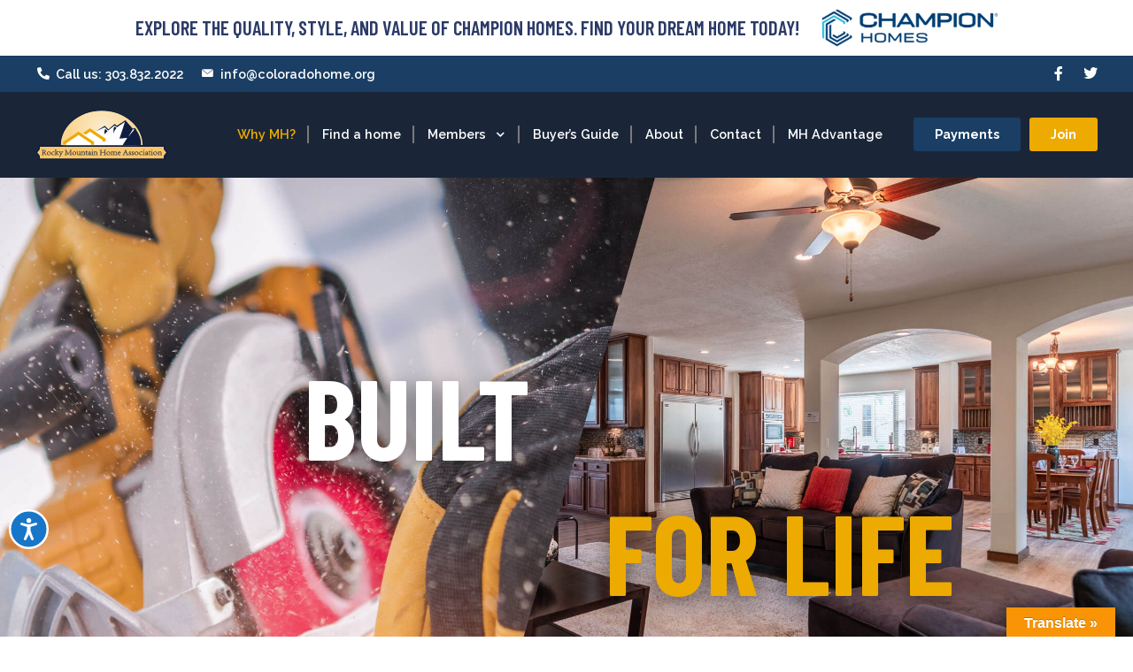

--- FILE ---
content_type: text/html; charset=UTF-8
request_url: https://www.coloradohome.org/why-mh/
body_size: 55094
content:
<!DOCTYPE html>
<html lang="en-US">
<head>
	<meta charset="UTF-8">
	<meta name="viewport" content="width=device-width, initial-scale=1.0, viewport-fit=cover" />		<meta name='robots' content='index, follow, max-image-preview:large, max-snippet:-1, max-video-preview:-1' />
	<style>img:is([sizes="auto" i], [sizes^="auto," i]) { contain-intrinsic-size: 3000px 1500px }</style>
	
	<!-- This site is optimized with the Yoast SEO Premium plugin v24.0 (Yoast SEO v24.0) - https://yoast.com/wordpress/plugins/seo/ -->
	<title>Why Manufactured Homes? - Rocky Mountain Home Association</title>
	<meta name="description" content="Discover why manufactured homes are a great option for today&#039;s home buyers. Manufactured homes offer quality, amenities, &amp; affordability." />
	<link rel="canonical" href="https://www.coloradohome.org/why-mh/" />
	<meta property="og:locale" content="en_US" />
	<meta property="og:type" content="article" />
	<meta property="og:title" content="Why Manufactured Homes?" />
	<meta property="og:description" content="Discover why manufactured homes are a great option for today&#039;s home buyers. Manufactured homes offer quality, amenities, &amp; affordability." />
	<meta property="og:site_name" content="Rocky Mountain Home Association" />
	<meta property="article:modified_time" content="2025-01-07T19:56:33+00:00" />
	<meta name="twitter:card" content="summary_large_image" />
	<meta name="twitter:label1" content="Est. reading time" />
	<meta name="twitter:data1" content="4 minutes" />
	<script type="application/ld+json" class="yoast-schema-graph">{"@context":"https://schema.org","@graph":[{"@type":"WebPage","@id":"https://www.coloradohome.org/why-mh/","url":"https://www.coloradohome.org/why-mh/","name":"Why Manufactured Homes? - Rocky Mountain Home Association","isPartOf":{"@id":"https://www.coloradohome.org/#website"},"datePublished":"2020-04-09T22:01:39+00:00","dateModified":"2025-01-07T19:56:33+00:00","description":"Discover why manufactured homes are a great option for today's home buyers. Manufactured homes offer quality, amenities, & affordability.","breadcrumb":{"@id":"https://www.coloradohome.org/why-mh/#breadcrumb"},"inLanguage":"en-US","potentialAction":[{"@type":"ReadAction","target":["https://www.coloradohome.org/why-mh/"]}]},{"@type":"BreadcrumbList","@id":"https://www.coloradohome.org/why-mh/#breadcrumb","itemListElement":[{"@type":"ListItem","position":1,"name":"Home","item":"https://www.coloradohome.org/"},{"@type":"ListItem","position":2,"name":"Why Manufactured Homes?"}]},{"@type":"WebSite","@id":"https://www.coloradohome.org/#website","url":"https://www.coloradohome.org/","name":"Rocky Mountain Home Association","description":"Colorado Manufactured Housing","potentialAction":[{"@type":"SearchAction","target":{"@type":"EntryPoint","urlTemplate":"https://www.coloradohome.org/?s={search_term_string}"},"query-input":{"@type":"PropertyValueSpecification","valueRequired":true,"valueName":"search_term_string"}}],"inLanguage":"en-US"}]}</script>
	<!-- / Yoast SEO Premium plugin. -->


<link rel='dns-prefetch' href='//translate.google.com' />
<link rel="alternate" type="application/rss+xml" title="Rocky Mountain Home Association &raquo; Feed" href="https://www.coloradohome.org/feed/" />
<link rel="alternate" type="application/rss+xml" title="Rocky Mountain Home Association &raquo; Comments Feed" href="https://www.coloradohome.org/comments/feed/" />
<script>
window._wpemojiSettings = {"baseUrl":"https:\/\/s.w.org\/images\/core\/emoji\/15.0.3\/72x72\/","ext":".png","svgUrl":"https:\/\/s.w.org\/images\/core\/emoji\/15.0.3\/svg\/","svgExt":".svg","source":{"concatemoji":"https:\/\/www.coloradohome.org\/wp-includes\/js\/wp-emoji-release.min.js?ver=6.7.1"}};
/*! This file is auto-generated */
!function(i,n){var o,s,e;function c(e){try{var t={supportTests:e,timestamp:(new Date).valueOf()};sessionStorage.setItem(o,JSON.stringify(t))}catch(e){}}function p(e,t,n){e.clearRect(0,0,e.canvas.width,e.canvas.height),e.fillText(t,0,0);var t=new Uint32Array(e.getImageData(0,0,e.canvas.width,e.canvas.height).data),r=(e.clearRect(0,0,e.canvas.width,e.canvas.height),e.fillText(n,0,0),new Uint32Array(e.getImageData(0,0,e.canvas.width,e.canvas.height).data));return t.every(function(e,t){return e===r[t]})}function u(e,t,n){switch(t){case"flag":return n(e,"\ud83c\udff3\ufe0f\u200d\u26a7\ufe0f","\ud83c\udff3\ufe0f\u200b\u26a7\ufe0f")?!1:!n(e,"\ud83c\uddfa\ud83c\uddf3","\ud83c\uddfa\u200b\ud83c\uddf3")&&!n(e,"\ud83c\udff4\udb40\udc67\udb40\udc62\udb40\udc65\udb40\udc6e\udb40\udc67\udb40\udc7f","\ud83c\udff4\u200b\udb40\udc67\u200b\udb40\udc62\u200b\udb40\udc65\u200b\udb40\udc6e\u200b\udb40\udc67\u200b\udb40\udc7f");case"emoji":return!n(e,"\ud83d\udc26\u200d\u2b1b","\ud83d\udc26\u200b\u2b1b")}return!1}function f(e,t,n){var r="undefined"!=typeof WorkerGlobalScope&&self instanceof WorkerGlobalScope?new OffscreenCanvas(300,150):i.createElement("canvas"),a=r.getContext("2d",{willReadFrequently:!0}),o=(a.textBaseline="top",a.font="600 32px Arial",{});return e.forEach(function(e){o[e]=t(a,e,n)}),o}function t(e){var t=i.createElement("script");t.src=e,t.defer=!0,i.head.appendChild(t)}"undefined"!=typeof Promise&&(o="wpEmojiSettingsSupports",s=["flag","emoji"],n.supports={everything:!0,everythingExceptFlag:!0},e=new Promise(function(e){i.addEventListener("DOMContentLoaded",e,{once:!0})}),new Promise(function(t){var n=function(){try{var e=JSON.parse(sessionStorage.getItem(o));if("object"==typeof e&&"number"==typeof e.timestamp&&(new Date).valueOf()<e.timestamp+604800&&"object"==typeof e.supportTests)return e.supportTests}catch(e){}return null}();if(!n){if("undefined"!=typeof Worker&&"undefined"!=typeof OffscreenCanvas&&"undefined"!=typeof URL&&URL.createObjectURL&&"undefined"!=typeof Blob)try{var e="postMessage("+f.toString()+"("+[JSON.stringify(s),u.toString(),p.toString()].join(",")+"));",r=new Blob([e],{type:"text/javascript"}),a=new Worker(URL.createObjectURL(r),{name:"wpTestEmojiSupports"});return void(a.onmessage=function(e){c(n=e.data),a.terminate(),t(n)})}catch(e){}c(n=f(s,u,p))}t(n)}).then(function(e){for(var t in e)n.supports[t]=e[t],n.supports.everything=n.supports.everything&&n.supports[t],"flag"!==t&&(n.supports.everythingExceptFlag=n.supports.everythingExceptFlag&&n.supports[t]);n.supports.everythingExceptFlag=n.supports.everythingExceptFlag&&!n.supports.flag,n.DOMReady=!1,n.readyCallback=function(){n.DOMReady=!0}}).then(function(){return e}).then(function(){var e;n.supports.everything||(n.readyCallback(),(e=n.source||{}).concatemoji?t(e.concatemoji):e.wpemoji&&e.twemoji&&(t(e.twemoji),t(e.wpemoji)))}))}((window,document),window._wpemojiSettings);
</script>
<style id='wp-emoji-styles-inline-css'>

	img.wp-smiley, img.emoji {
		display: inline !important;
		border: none !important;
		box-shadow: none !important;
		height: 1em !important;
		width: 1em !important;
		margin: 0 0.07em !important;
		vertical-align: -0.1em !important;
		background: none !important;
		padding: 0 !important;
	}
</style>
<style id='classic-theme-styles-inline-css'>
/*! This file is auto-generated */
.wp-block-button__link{color:#fff;background-color:#32373c;border-radius:9999px;box-shadow:none;text-decoration:none;padding:calc(.667em + 2px) calc(1.333em + 2px);font-size:1.125em}.wp-block-file__button{background:#32373c;color:#fff;text-decoration:none}
</style>
<style id='global-styles-inline-css'>
:root{--wp--preset--aspect-ratio--square: 1;--wp--preset--aspect-ratio--4-3: 4/3;--wp--preset--aspect-ratio--3-4: 3/4;--wp--preset--aspect-ratio--3-2: 3/2;--wp--preset--aspect-ratio--2-3: 2/3;--wp--preset--aspect-ratio--16-9: 16/9;--wp--preset--aspect-ratio--9-16: 9/16;--wp--preset--color--black: #000000;--wp--preset--color--cyan-bluish-gray: #abb8c3;--wp--preset--color--white: #fff;--wp--preset--color--pale-pink: #f78da7;--wp--preset--color--vivid-red: #cf2e2e;--wp--preset--color--luminous-vivid-orange: #ff6900;--wp--preset--color--luminous-vivid-amber: #fcb900;--wp--preset--color--light-green-cyan: #7bdcb5;--wp--preset--color--vivid-green-cyan: #00d084;--wp--preset--color--pale-cyan-blue: #8ed1fc;--wp--preset--color--vivid-cyan-blue: #0693e3;--wp--preset--color--vivid-purple: #9b51e0;--wp--preset--color--blue: #007bff;--wp--preset--color--indigo: #6610f2;--wp--preset--color--purple: #5533ff;--wp--preset--color--pink: #e83e8c;--wp--preset--color--red: #dc3545;--wp--preset--color--orange: #fd7e14;--wp--preset--color--yellow: #ffc107;--wp--preset--color--green: #28a745;--wp--preset--color--teal: #20c997;--wp--preset--color--cyan: #17a2b8;--wp--preset--color--gray: #6c757d;--wp--preset--color--gray-dark: #343a40;--wp--preset--gradient--vivid-cyan-blue-to-vivid-purple: linear-gradient(135deg,rgba(6,147,227,1) 0%,rgb(155,81,224) 100%);--wp--preset--gradient--light-green-cyan-to-vivid-green-cyan: linear-gradient(135deg,rgb(122,220,180) 0%,rgb(0,208,130) 100%);--wp--preset--gradient--luminous-vivid-amber-to-luminous-vivid-orange: linear-gradient(135deg,rgba(252,185,0,1) 0%,rgba(255,105,0,1) 100%);--wp--preset--gradient--luminous-vivid-orange-to-vivid-red: linear-gradient(135deg,rgba(255,105,0,1) 0%,rgb(207,46,46) 100%);--wp--preset--gradient--very-light-gray-to-cyan-bluish-gray: linear-gradient(135deg,rgb(238,238,238) 0%,rgb(169,184,195) 100%);--wp--preset--gradient--cool-to-warm-spectrum: linear-gradient(135deg,rgb(74,234,220) 0%,rgb(151,120,209) 20%,rgb(207,42,186) 40%,rgb(238,44,130) 60%,rgb(251,105,98) 80%,rgb(254,248,76) 100%);--wp--preset--gradient--blush-light-purple: linear-gradient(135deg,rgb(255,206,236) 0%,rgb(152,150,240) 100%);--wp--preset--gradient--blush-bordeaux: linear-gradient(135deg,rgb(254,205,165) 0%,rgb(254,45,45) 50%,rgb(107,0,62) 100%);--wp--preset--gradient--luminous-dusk: linear-gradient(135deg,rgb(255,203,112) 0%,rgb(199,81,192) 50%,rgb(65,88,208) 100%);--wp--preset--gradient--pale-ocean: linear-gradient(135deg,rgb(255,245,203) 0%,rgb(182,227,212) 50%,rgb(51,167,181) 100%);--wp--preset--gradient--electric-grass: linear-gradient(135deg,rgb(202,248,128) 0%,rgb(113,206,126) 100%);--wp--preset--gradient--midnight: linear-gradient(135deg,rgb(2,3,129) 0%,rgb(40,116,252) 100%);--wp--preset--font-size--small: 13px;--wp--preset--font-size--medium: 20px;--wp--preset--font-size--large: 36px;--wp--preset--font-size--x-large: 42px;--wp--preset--spacing--20: 0.44rem;--wp--preset--spacing--30: 0.67rem;--wp--preset--spacing--40: 1rem;--wp--preset--spacing--50: 1.5rem;--wp--preset--spacing--60: 2.25rem;--wp--preset--spacing--70: 3.38rem;--wp--preset--spacing--80: 5.06rem;--wp--preset--shadow--natural: 6px 6px 9px rgba(0, 0, 0, 0.2);--wp--preset--shadow--deep: 12px 12px 50px rgba(0, 0, 0, 0.4);--wp--preset--shadow--sharp: 6px 6px 0px rgba(0, 0, 0, 0.2);--wp--preset--shadow--outlined: 6px 6px 0px -3px rgba(255, 255, 255, 1), 6px 6px rgba(0, 0, 0, 1);--wp--preset--shadow--crisp: 6px 6px 0px rgba(0, 0, 0, 1);}:where(.is-layout-flex){gap: 0.5em;}:where(.is-layout-grid){gap: 0.5em;}body .is-layout-flex{display: flex;}.is-layout-flex{flex-wrap: wrap;align-items: center;}.is-layout-flex > :is(*, div){margin: 0;}body .is-layout-grid{display: grid;}.is-layout-grid > :is(*, div){margin: 0;}:where(.wp-block-columns.is-layout-flex){gap: 2em;}:where(.wp-block-columns.is-layout-grid){gap: 2em;}:where(.wp-block-post-template.is-layout-flex){gap: 1.25em;}:where(.wp-block-post-template.is-layout-grid){gap: 1.25em;}.has-black-color{color: var(--wp--preset--color--black) !important;}.has-cyan-bluish-gray-color{color: var(--wp--preset--color--cyan-bluish-gray) !important;}.has-white-color{color: var(--wp--preset--color--white) !important;}.has-pale-pink-color{color: var(--wp--preset--color--pale-pink) !important;}.has-vivid-red-color{color: var(--wp--preset--color--vivid-red) !important;}.has-luminous-vivid-orange-color{color: var(--wp--preset--color--luminous-vivid-orange) !important;}.has-luminous-vivid-amber-color{color: var(--wp--preset--color--luminous-vivid-amber) !important;}.has-light-green-cyan-color{color: var(--wp--preset--color--light-green-cyan) !important;}.has-vivid-green-cyan-color{color: var(--wp--preset--color--vivid-green-cyan) !important;}.has-pale-cyan-blue-color{color: var(--wp--preset--color--pale-cyan-blue) !important;}.has-vivid-cyan-blue-color{color: var(--wp--preset--color--vivid-cyan-blue) !important;}.has-vivid-purple-color{color: var(--wp--preset--color--vivid-purple) !important;}.has-black-background-color{background-color: var(--wp--preset--color--black) !important;}.has-cyan-bluish-gray-background-color{background-color: var(--wp--preset--color--cyan-bluish-gray) !important;}.has-white-background-color{background-color: var(--wp--preset--color--white) !important;}.has-pale-pink-background-color{background-color: var(--wp--preset--color--pale-pink) !important;}.has-vivid-red-background-color{background-color: var(--wp--preset--color--vivid-red) !important;}.has-luminous-vivid-orange-background-color{background-color: var(--wp--preset--color--luminous-vivid-orange) !important;}.has-luminous-vivid-amber-background-color{background-color: var(--wp--preset--color--luminous-vivid-amber) !important;}.has-light-green-cyan-background-color{background-color: var(--wp--preset--color--light-green-cyan) !important;}.has-vivid-green-cyan-background-color{background-color: var(--wp--preset--color--vivid-green-cyan) !important;}.has-pale-cyan-blue-background-color{background-color: var(--wp--preset--color--pale-cyan-blue) !important;}.has-vivid-cyan-blue-background-color{background-color: var(--wp--preset--color--vivid-cyan-blue) !important;}.has-vivid-purple-background-color{background-color: var(--wp--preset--color--vivid-purple) !important;}.has-black-border-color{border-color: var(--wp--preset--color--black) !important;}.has-cyan-bluish-gray-border-color{border-color: var(--wp--preset--color--cyan-bluish-gray) !important;}.has-white-border-color{border-color: var(--wp--preset--color--white) !important;}.has-pale-pink-border-color{border-color: var(--wp--preset--color--pale-pink) !important;}.has-vivid-red-border-color{border-color: var(--wp--preset--color--vivid-red) !important;}.has-luminous-vivid-orange-border-color{border-color: var(--wp--preset--color--luminous-vivid-orange) !important;}.has-luminous-vivid-amber-border-color{border-color: var(--wp--preset--color--luminous-vivid-amber) !important;}.has-light-green-cyan-border-color{border-color: var(--wp--preset--color--light-green-cyan) !important;}.has-vivid-green-cyan-border-color{border-color: var(--wp--preset--color--vivid-green-cyan) !important;}.has-pale-cyan-blue-border-color{border-color: var(--wp--preset--color--pale-cyan-blue) !important;}.has-vivid-cyan-blue-border-color{border-color: var(--wp--preset--color--vivid-cyan-blue) !important;}.has-vivid-purple-border-color{border-color: var(--wp--preset--color--vivid-purple) !important;}.has-vivid-cyan-blue-to-vivid-purple-gradient-background{background: var(--wp--preset--gradient--vivid-cyan-blue-to-vivid-purple) !important;}.has-light-green-cyan-to-vivid-green-cyan-gradient-background{background: var(--wp--preset--gradient--light-green-cyan-to-vivid-green-cyan) !important;}.has-luminous-vivid-amber-to-luminous-vivid-orange-gradient-background{background: var(--wp--preset--gradient--luminous-vivid-amber-to-luminous-vivid-orange) !important;}.has-luminous-vivid-orange-to-vivid-red-gradient-background{background: var(--wp--preset--gradient--luminous-vivid-orange-to-vivid-red) !important;}.has-very-light-gray-to-cyan-bluish-gray-gradient-background{background: var(--wp--preset--gradient--very-light-gray-to-cyan-bluish-gray) !important;}.has-cool-to-warm-spectrum-gradient-background{background: var(--wp--preset--gradient--cool-to-warm-spectrum) !important;}.has-blush-light-purple-gradient-background{background: var(--wp--preset--gradient--blush-light-purple) !important;}.has-blush-bordeaux-gradient-background{background: var(--wp--preset--gradient--blush-bordeaux) !important;}.has-luminous-dusk-gradient-background{background: var(--wp--preset--gradient--luminous-dusk) !important;}.has-pale-ocean-gradient-background{background: var(--wp--preset--gradient--pale-ocean) !important;}.has-electric-grass-gradient-background{background: var(--wp--preset--gradient--electric-grass) !important;}.has-midnight-gradient-background{background: var(--wp--preset--gradient--midnight) !important;}.has-small-font-size{font-size: var(--wp--preset--font-size--small) !important;}.has-medium-font-size{font-size: var(--wp--preset--font-size--medium) !important;}.has-large-font-size{font-size: var(--wp--preset--font-size--large) !important;}.has-x-large-font-size{font-size: var(--wp--preset--font-size--x-large) !important;}
:where(.wp-block-post-template.is-layout-flex){gap: 1.25em;}:where(.wp-block-post-template.is-layout-grid){gap: 1.25em;}
:where(.wp-block-columns.is-layout-flex){gap: 2em;}:where(.wp-block-columns.is-layout-grid){gap: 2em;}
:root :where(.wp-block-pullquote){font-size: 1.5em;line-height: 1.6;}
</style>
<link rel='stylesheet' id='google-language-translator-css' href='https://www.coloradohome.org/wp-content/plugins/google-language-translator/css/style.css?ver=6.0.20' media='' />
<link rel='stylesheet' id='glt-toolbar-styles-css' href='https://www.coloradohome.org/wp-content/plugins/google-language-translator/css/toolbar.css?ver=6.0.20' media='' />
<link rel='stylesheet' id='mfh-styles-css' href='https://www.coloradohome.org/wp-content/plugins//mfh/css/mfh-api.css?ver=6.7.1' media='all' />
<link rel='stylesheet' id='animate-css-css' href='https://www.coloradohome.org/wp-content/plugins//mfh/css/animate.css?ver=6.7.1' media='all' />
<link rel='stylesheet' id='mfh-icons-css' href='https://www.coloradohome.org/wp-content/plugins//mfh/css/mfh-icons.css?ver=6.7.1' media='all' />
<link rel='stylesheet' id='elementor-mfh-icons-css' href='https://www.coloradohome.org/wp-content/plugins//mfh/css/elementor-mfh-icon-font.css?ver=6.7.1' media='all' />
<link rel='stylesheet' id='typeahead-styles-css' href='https://www.coloradohome.org/wp-content/plugins//mfh/css/typeaheadjs.css?ver=6.7.1' media='all' />
<link rel='stylesheet' id='fancybox-css-css' href='https://www.coloradohome.org/wp-content/plugins//mfh/css/jquery.fancybox.min.css?ver=6.7.1' media='all' />
<link rel='stylesheet' id='understrap-styles-css' href='https://www.coloradohome.org/wp-content/themes/understrap/css/theme-bootstrap4.min.css?ver=1.2.4.1718130929' media='all' />
<link rel='stylesheet' id='elementor-frontend-css' href='https://www.coloradohome.org/wp-content/plugins/elementor/assets/css/frontend.min.css?ver=3.25.11' media='all' />
<style id='elementor-frontend-inline-css'>
.elementor-kit-16{--e-global-color-primary:#6EC1E4;--e-global-color-secondary:#54595F;--e-global-color-text:#7A7A7A;--e-global-color-accent:#61CE70;--e-global-typography-primary-font-family:"Barlow Condensed";--e-global-typography-primary-font-weight:600;--e-global-typography-secondary-font-family:"Barlow Condensed";--e-global-typography-secondary-font-weight:600;--e-global-typography-text-font-family:"Raleway";--e-global-typography-text-font-weight:400;--e-global-typography-accent-font-family:"Raleway";--e-global-typography-accent-font-weight:500;}.elementor-kit-16 e-page-transition{background-color:#FFBC7D;}.elementor-section.elementor-section-boxed > .elementor-container{max-width:1540px;}.e-con{--container-max-width:1540px;}{}h1.entry-title{display:var(--page-title-display);}@media(max-width:1024px){.elementor-section.elementor-section-boxed > .elementor-container{max-width:1024px;}.e-con{--container-max-width:1024px;}}@media(max-width:767px){.elementor-section.elementor-section-boxed > .elementor-container{max-width:767px;}.e-con{--container-max-width:767px;}}
.elementor-196 .elementor-element.elementor-element-ddcd59d > .elementor-container{min-height:700px;}.elementor-196 .elementor-element.elementor-element-ddcd59d{overflow:hidden;}.elementor-196 .elementor-element.elementor-element-12460074 > .elementor-container > .elementor-column > .elementor-widget-wrap{align-content:center;align-items:center;}.elementor-196 .elementor-element.elementor-element-12460074:not(.elementor-motion-effects-element-type-background), .elementor-196 .elementor-element.elementor-element-12460074 > .elementor-motion-effects-container > .elementor-motion-effects-layer{background-color:#1A3E64;}.elementor-196 .elementor-element.elementor-element-12460074 > .elementor-background-overlay{background-image:url("https://www.coloradohome.org/wp-content/uploads/2020/04/fp-specs-bg.jpg");background-position:center center;background-repeat:no-repeat;background-size:cover;opacity:0.32;mix-blend-mode:multiply;transition:background 0.3s, border-radius 0.3s, opacity 0.3s;}.elementor-196 .elementor-element.elementor-element-12460074{transition:background 0.3s, border 0.3s, border-radius 0.3s, box-shadow 0.3s;padding:100px 30px 100px 30px;}.elementor-196 .elementor-element.elementor-element-2b628397 > .elementor-element-populated{padding:50px 50px 50px 50px;}.elementor-widget-heading .elementor-heading-title{color:var( --e-global-color-primary );font-family:var( --e-global-typography-primary-font-family ), Sans-serif;font-weight:var( --e-global-typography-primary-font-weight );}.elementor-196 .elementor-element.elementor-element-18bcbedd > .elementor-widget-container{margin:0px 0px 0px 0px;}.elementor-196 .elementor-element.elementor-element-18bcbedd .elementor-heading-title{color:#FFFFFF;font-family:"Barlow Condensed", Sans-serif;font-size:2.5rem;text-transform:uppercase;line-height:1.2em;}.elementor-widget-text-editor{color:var( --e-global-color-text );font-family:var( --e-global-typography-text-font-family ), Sans-serif;font-weight:var( --e-global-typography-text-font-weight );}.elementor-widget-text-editor.elementor-drop-cap-view-stacked .elementor-drop-cap{background-color:var( --e-global-color-primary );}.elementor-widget-text-editor.elementor-drop-cap-view-framed .elementor-drop-cap, .elementor-widget-text-editor.elementor-drop-cap-view-default .elementor-drop-cap{color:var( --e-global-color-primary );border-color:var( --e-global-color-primary );}.elementor-196 .elementor-element.elementor-element-5630db6{color:#FFFFFF;font-size:1.2rem;}.elementor-196 .elementor-element.elementor-element-105ad07e{overflow:hidden;}.elementor-196 .elementor-element.elementor-element-29c63237:not(.elementor-motion-effects-element-type-background) > .elementor-widget-wrap, .elementor-196 .elementor-element.elementor-element-29c63237 > .elementor-widget-wrap > .elementor-motion-effects-container > .elementor-motion-effects-layer{background-color:#2B3A67;background-image:url("https://www.coloradohome.org/wp-content/uploads/2020/04/manufacturers-bg.jpg");background-position:center center;background-repeat:no-repeat;background-size:cover;}.elementor-196 .elementor-element.elementor-element-29c63237 > .elementor-element-populated >  .elementor-background-overlay{background-color:#000000;opacity:0.3;}.elementor-bc-flex-widget .elementor-196 .elementor-element.elementor-element-29c63237.elementor-column .elementor-widget-wrap{align-items:center;}.elementor-196 .elementor-element.elementor-element-29c63237.elementor-column.elementor-element[data-element_type="column"] > .elementor-widget-wrap.elementor-element-populated{align-content:center;align-items:center;}.elementor-196 .elementor-element.elementor-element-29c63237 > .elementor-element-populated{transition:background 0.3s, border 0.3s, border-radius 0.3s, box-shadow 0.3s;}.elementor-196 .elementor-element.elementor-element-29c63237 > .elementor-element-populated > .elementor-background-overlay{transition:background 0.3s, border-radius 0.3s, opacity 0.3s;}.elementor-widget-icon.elementor-view-stacked .elementor-icon{background-color:var( --e-global-color-primary );}.elementor-widget-icon.elementor-view-framed .elementor-icon, .elementor-widget-icon.elementor-view-default .elementor-icon{color:var( --e-global-color-primary );border-color:var( --e-global-color-primary );}.elementor-widget-icon.elementor-view-framed .elementor-icon, .elementor-widget-icon.elementor-view-default .elementor-icon svg{fill:var( --e-global-color-primary );}.elementor-196 .elementor-element.elementor-element-425b72a0{width:auto;max-width:auto;top:30px;}body:not(.rtl) .elementor-196 .elementor-element.elementor-element-425b72a0{right:30px;}body.rtl .elementor-196 .elementor-element.elementor-element-425b72a0{left:30px;}.elementor-196 .elementor-element.elementor-element-425b72a0 .elementor-icon-wrapper{text-align:center;}.elementor-196 .elementor-element.elementor-element-425b72a0.elementor-view-stacked .elementor-icon{background-color:#FFFFFF;}.elementor-196 .elementor-element.elementor-element-425b72a0.elementor-view-framed .elementor-icon, .elementor-196 .elementor-element.elementor-element-425b72a0.elementor-view-default .elementor-icon{color:#FFFFFF;border-color:#FFFFFF;}.elementor-196 .elementor-element.elementor-element-425b72a0.elementor-view-framed .elementor-icon, .elementor-196 .elementor-element.elementor-element-425b72a0.elementor-view-default .elementor-icon svg{fill:#FFFFFF;}.elementor-196 .elementor-element.elementor-element-425b72a0 .elementor-icon{font-size:25px;}.elementor-196 .elementor-element.elementor-element-425b72a0 .elementor-icon svg{height:25px;}.elementor-196 .elementor-element.elementor-element-40504bb8{margin-top:0px;margin-bottom:0px;padding:50px 50px 50px 50px;}.elementor-196 .elementor-element.elementor-element-faa0ac7 > .elementor-widget-container{margin:0px 0px 0px 0px;}.elementor-196 .elementor-element.elementor-element-faa0ac7{text-align:left;}.elementor-196 .elementor-element.elementor-element-faa0ac7 .elementor-heading-title{color:#FFFFFF;font-family:"Barlow Condensed", Sans-serif;font-size:4vw;text-transform:uppercase;}.elementor-widget-button .elementor-button{background-color:var( --e-global-color-accent );font-family:var( --e-global-typography-accent-font-family ), Sans-serif;font-weight:var( --e-global-typography-accent-font-weight );}.elementor-196 .elementor-element.elementor-element-58a73a94 .elementor-button{background-color:#EDAA00;font-family:"Raleway", Sans-serif;font-size:1.2rem;font-weight:700;border-radius:3px 3px 3px 3px;}.elementor-196 .elementor-element.elementor-element-58a73a94 .elementor-button:hover, .elementor-196 .elementor-element.elementor-element-58a73a94 .elementor-button:focus{background-color:#DE9400;}.elementor-196 .elementor-element.elementor-element-58a73a94 .elementor-button-content-wrapper{flex-direction:row;}.elementor-196 .elementor-element.elementor-element-58a73a94 .elementor-button .elementor-button-content-wrapper{gap:10px;}.elementor-196 .elementor-element.elementor-element-3932f1fd > .elementor-container > .elementor-column > .elementor-widget-wrap{align-content:center;align-items:center;}.elementor-196 .elementor-element.elementor-element-3932f1fd{padding:30px 30px 30px 30px;}.elementor-196 .elementor-element.elementor-element-7e3639c0 > .elementor-widget-container{margin:0px 0px 0px 0px;}.elementor-196 .elementor-element.elementor-element-7e3639c0{text-align:left;}.elementor-196 .elementor-element.elementor-element-7e3639c0 .elementor-heading-title{color:#FFFFFF;font-family:"Barlow Condensed", Sans-serif;font-size:5rem;text-transform:uppercase;}.elementor-196 .elementor-element.elementor-element-5f626fda{color:#FFFFFF;font-size:1.2rem;font-weight:600;}.elementor-196 .elementor-element.elementor-element-13644d60 > .elementor-widget-wrap > .elementor-widget:not(.elementor-widget__width-auto):not(.elementor-widget__width-initial):not(:last-child):not(.elementor-absolute){margin-bottom:30px;}.elementor-196 .elementor-element.elementor-element-554bfae4{text-align:right;}.elementor-196 .elementor-element.elementor-element-554bfae4 .elementor-heading-title{color:#FFFFFF;font-size:2rem;text-transform:uppercase;}.elementor-196 .elementor-element.elementor-element-2e3d0248{text-align:right;}.elementor-196 .elementor-element.elementor-element-2e3d0248 .elementor-heading-title{color:#FFFFFF;font-size:2rem;text-transform:uppercase;}.elementor-196 .elementor-element.elementor-element-3af2b506{text-align:right;}.elementor-196 .elementor-element.elementor-element-3af2b506 .elementor-heading-title{color:#FFFFFF;font-size:2rem;text-transform:uppercase;}.elementor-196 .elementor-element.elementor-element-537e3ffb:not(.elementor-motion-effects-element-type-background), .elementor-196 .elementor-element.elementor-element-537e3ffb > .elementor-motion-effects-container > .elementor-motion-effects-layer{background-color:rgba(67, 124, 144, 0.88);}.elementor-196 .elementor-element.elementor-element-537e3ffb{transition:background 0.3s, border 0.3s, border-radius 0.3s, box-shadow 0.3s;}.elementor-196 .elementor-element.elementor-element-537e3ffb > .elementor-background-overlay{transition:background 0.3s, border-radius 0.3s, opacity 0.3s;}.elementor-196 .elementor-element.elementor-element-4962ce20 .elementor-button{background-color:rgba(255, 255, 255, 0);font-family:"Raleway", Sans-serif;font-size:1rem;font-weight:700;}.elementor-196 .elementor-element.elementor-element-4962ce20{width:auto;max-width:auto;}.elementor-196 .elementor-element.elementor-element-4962ce20 .elementor-button-content-wrapper{flex-direction:row;}.elementor-196 .elementor-element.elementor-element-4962ce20 .elementor-button .elementor-button-content-wrapper{gap:10px;}.elementor-196 .elementor-element.elementor-element-32d40c2f .elementor-button{background-color:rgba(255, 255, 255, 0);font-family:"Raleway", Sans-serif;font-size:1rem;font-weight:700;}.elementor-196 .elementor-element.elementor-element-32d40c2f{width:auto;max-width:auto;}.elementor-196 .elementor-element.elementor-element-32d40c2f .elementor-button-content-wrapper{flex-direction:row-reverse;}.elementor-196 .elementor-element.elementor-element-32d40c2f .elementor-button .elementor-button-content-wrapper{gap:10px;}.elementor-196 .elementor-element.elementor-element-6a0a679:not(.elementor-motion-effects-element-type-background) > .elementor-widget-wrap, .elementor-196 .elementor-element.elementor-element-6a0a679 > .elementor-widget-wrap > .elementor-motion-effects-container > .elementor-motion-effects-layer{background-color:#2B3A67;background-image:url("https://www.coloradohome.org/wp-content/uploads/2020/04/hp-hero1.jpg");background-position:center center;background-repeat:no-repeat;background-size:cover;}.elementor-196 .elementor-element.elementor-element-6a0a679 > .elementor-element-populated >  .elementor-background-overlay{background-color:#000000;opacity:0.3;}.elementor-bc-flex-widget .elementor-196 .elementor-element.elementor-element-6a0a679.elementor-column .elementor-widget-wrap{align-items:center;}.elementor-196 .elementor-element.elementor-element-6a0a679.elementor-column.elementor-element[data-element_type="column"] > .elementor-widget-wrap.elementor-element-populated{align-content:center;align-items:center;}.elementor-196 .elementor-element.elementor-element-6a0a679 > .elementor-element-populated{transition:background 0.3s, border 0.3s, border-radius 0.3s, box-shadow 0.3s;}.elementor-196 .elementor-element.elementor-element-6a0a679 > .elementor-element-populated > .elementor-background-overlay{transition:background 0.3s, border-radius 0.3s, opacity 0.3s;}.elementor-196 .elementor-element.elementor-element-19686fe1{width:auto;max-width:auto;top:30px;}body:not(.rtl) .elementor-196 .elementor-element.elementor-element-19686fe1{right:30px;}body.rtl .elementor-196 .elementor-element.elementor-element-19686fe1{left:30px;}.elementor-196 .elementor-element.elementor-element-19686fe1 .elementor-icon-wrapper{text-align:center;}.elementor-196 .elementor-element.elementor-element-19686fe1.elementor-view-stacked .elementor-icon{background-color:#FFFFFF;}.elementor-196 .elementor-element.elementor-element-19686fe1.elementor-view-framed .elementor-icon, .elementor-196 .elementor-element.elementor-element-19686fe1.elementor-view-default .elementor-icon{color:#FFFFFF;border-color:#FFFFFF;}.elementor-196 .elementor-element.elementor-element-19686fe1.elementor-view-framed .elementor-icon, .elementor-196 .elementor-element.elementor-element-19686fe1.elementor-view-default .elementor-icon svg{fill:#FFFFFF;}.elementor-196 .elementor-element.elementor-element-19686fe1 .elementor-icon{font-size:25px;}.elementor-196 .elementor-element.elementor-element-19686fe1 .elementor-icon svg{height:25px;}.elementor-196 .elementor-element.elementor-element-7e5cf9b7{margin-top:0px;margin-bottom:0px;padding:50px 50px 50px 50px;}.elementor-196 .elementor-element.elementor-element-3d116a43 > .elementor-widget-container{margin:0px 0px 0px 0px;}.elementor-196 .elementor-element.elementor-element-3d116a43{text-align:left;}.elementor-196 .elementor-element.elementor-element-3d116a43 .elementor-heading-title{color:#FFFFFF;font-family:"Barlow Condensed", Sans-serif;font-size:4vw;text-transform:uppercase;}.elementor-196 .elementor-element.elementor-element-6d7547d4 .elementor-button{background-color:#EDAA00;font-family:"Raleway", Sans-serif;font-size:1.2rem;font-weight:700;border-radius:3px 3px 3px 3px;}.elementor-196 .elementor-element.elementor-element-6d7547d4 .elementor-button:hover, .elementor-196 .elementor-element.elementor-element-6d7547d4 .elementor-button:focus{background-color:#DE9400;}.elementor-196 .elementor-element.elementor-element-6d7547d4 .elementor-button-content-wrapper{flex-direction:row;}.elementor-196 .elementor-element.elementor-element-6d7547d4 .elementor-button .elementor-button-content-wrapper{gap:10px;}.elementor-196 .elementor-element.elementor-element-3cc3e804 > .elementor-container > .elementor-column > .elementor-widget-wrap{align-content:center;align-items:center;}.elementor-196 .elementor-element.elementor-element-3cc3e804{padding:30px 30px 30px 30px;}.elementor-196 .elementor-element.elementor-element-71b045dc > .elementor-widget-container{margin:0px 0px 0px 0px;}.elementor-196 .elementor-element.elementor-element-71b045dc{text-align:left;}.elementor-196 .elementor-element.elementor-element-71b045dc .elementor-heading-title{color:#FFFFFF;font-family:"Barlow Condensed", Sans-serif;font-size:5rem;text-transform:uppercase;}.elementor-196 .elementor-element.elementor-element-5bd0934e{color:#FFFFFF;font-size:1.2rem;font-weight:600;}.elementor-196 .elementor-element.elementor-element-77beef4 > .elementor-widget-wrap > .elementor-widget:not(.elementor-widget__width-auto):not(.elementor-widget__width-initial):not(:last-child):not(.elementor-absolute){margin-bottom:30px;}.elementor-196 .elementor-element.elementor-element-68aabca7{text-align:right;}.elementor-196 .elementor-element.elementor-element-68aabca7 .elementor-heading-title{color:#FFFFFF;font-size:2rem;text-transform:uppercase;}.elementor-196 .elementor-element.elementor-element-4582bf04{text-align:right;}.elementor-196 .elementor-element.elementor-element-4582bf04 .elementor-heading-title{color:#FFFFFF;font-size:2rem;text-transform:uppercase;}.elementor-196 .elementor-element.elementor-element-5f9ad9d0{text-align:right;}.elementor-196 .elementor-element.elementor-element-5f9ad9d0 .elementor-heading-title{color:#FFFFFF;font-size:2rem;text-transform:uppercase;}.elementor-196 .elementor-element.elementor-element-1b767c97:not(.elementor-motion-effects-element-type-background), .elementor-196 .elementor-element.elementor-element-1b767c97 > .elementor-motion-effects-container > .elementor-motion-effects-layer{background-color:rgba(67, 124, 144, 0.88);}.elementor-196 .elementor-element.elementor-element-1b767c97{transition:background 0.3s, border 0.3s, border-radius 0.3s, box-shadow 0.3s;}.elementor-196 .elementor-element.elementor-element-1b767c97 > .elementor-background-overlay{transition:background 0.3s, border-radius 0.3s, opacity 0.3s;}.elementor-196 .elementor-element.elementor-element-44b20a4 .elementor-button{background-color:rgba(255, 255, 255, 0);font-family:"Raleway", Sans-serif;font-size:1rem;font-weight:700;}.elementor-196 .elementor-element.elementor-element-44b20a4{width:auto;max-width:auto;}.elementor-196 .elementor-element.elementor-element-44b20a4 .elementor-button-content-wrapper{flex-direction:row;}.elementor-196 .elementor-element.elementor-element-44b20a4 .elementor-button .elementor-button-content-wrapper{gap:10px;}.elementor-196 .elementor-element.elementor-element-46874743 .elementor-button{background-color:rgba(255, 255, 255, 0);font-family:"Raleway", Sans-serif;font-size:1rem;font-weight:700;}.elementor-196 .elementor-element.elementor-element-46874743{width:auto;max-width:auto;}.elementor-196 .elementor-element.elementor-element-46874743 .elementor-button-content-wrapper{flex-direction:row-reverse;}.elementor-196 .elementor-element.elementor-element-46874743 .elementor-button .elementor-button-content-wrapper{gap:10px;}.elementor-196 .elementor-element.elementor-element-1a38ce1:not(.elementor-motion-effects-element-type-background) > .elementor-widget-wrap, .elementor-196 .elementor-element.elementor-element-1a38ce1 > .elementor-widget-wrap > .elementor-motion-effects-container > .elementor-motion-effects-layer{background-color:#2B3A67;background-image:url("https://www.coloradohome.org/wp-content/uploads/2020/04/lenders-bg.jpg");background-position:center center;background-repeat:no-repeat;background-size:cover;}.elementor-196 .elementor-element.elementor-element-1a38ce1 > .elementor-element-populated >  .elementor-background-overlay{background-color:#000000;opacity:0.3;}.elementor-bc-flex-widget .elementor-196 .elementor-element.elementor-element-1a38ce1.elementor-column .elementor-widget-wrap{align-items:center;}.elementor-196 .elementor-element.elementor-element-1a38ce1.elementor-column.elementor-element[data-element_type="column"] > .elementor-widget-wrap.elementor-element-populated{align-content:center;align-items:center;}.elementor-196 .elementor-element.elementor-element-1a38ce1 > .elementor-element-populated{transition:background 0.3s, border 0.3s, border-radius 0.3s, box-shadow 0.3s;}.elementor-196 .elementor-element.elementor-element-1a38ce1 > .elementor-element-populated > .elementor-background-overlay{transition:background 0.3s, border-radius 0.3s, opacity 0.3s;}.elementor-196 .elementor-element.elementor-element-765cfff8{width:auto;max-width:auto;top:30px;}body:not(.rtl) .elementor-196 .elementor-element.elementor-element-765cfff8{right:30px;}body.rtl .elementor-196 .elementor-element.elementor-element-765cfff8{left:30px;}.elementor-196 .elementor-element.elementor-element-765cfff8 .elementor-icon-wrapper{text-align:center;}.elementor-196 .elementor-element.elementor-element-765cfff8.elementor-view-stacked .elementor-icon{background-color:#FFFFFF;}.elementor-196 .elementor-element.elementor-element-765cfff8.elementor-view-framed .elementor-icon, .elementor-196 .elementor-element.elementor-element-765cfff8.elementor-view-default .elementor-icon{color:#FFFFFF;border-color:#FFFFFF;}.elementor-196 .elementor-element.elementor-element-765cfff8.elementor-view-framed .elementor-icon, .elementor-196 .elementor-element.elementor-element-765cfff8.elementor-view-default .elementor-icon svg{fill:#FFFFFF;}.elementor-196 .elementor-element.elementor-element-765cfff8 .elementor-icon{font-size:25px;}.elementor-196 .elementor-element.elementor-element-765cfff8 .elementor-icon svg{height:25px;}.elementor-196 .elementor-element.elementor-element-85b7f09{margin-top:0px;margin-bottom:0px;padding:50px 50px 50px 50px;}.elementor-196 .elementor-element.elementor-element-1b625013 > .elementor-widget-container{margin:0px 0px 0px 0px;}.elementor-196 .elementor-element.elementor-element-1b625013{text-align:left;}.elementor-196 .elementor-element.elementor-element-1b625013 .elementor-heading-title{color:#FFFFFF;font-family:"Barlow Condensed", Sans-serif;font-size:4vw;text-transform:uppercase;}.elementor-196 .elementor-element.elementor-element-e039925 .elementor-button{background-color:#EDAA00;font-family:"Raleway", Sans-serif;font-size:1.2rem;font-weight:700;border-radius:3px 3px 3px 3px;}.elementor-196 .elementor-element.elementor-element-e039925 .elementor-button:hover, .elementor-196 .elementor-element.elementor-element-e039925 .elementor-button:focus{background-color:#DE9400;}.elementor-196 .elementor-element.elementor-element-e039925 .elementor-button-content-wrapper{flex-direction:row;}.elementor-196 .elementor-element.elementor-element-e039925 .elementor-button .elementor-button-content-wrapper{gap:10px;}.elementor-196 .elementor-element.elementor-element-3e0ba677 > .elementor-container > .elementor-column > .elementor-widget-wrap{align-content:center;align-items:center;}.elementor-196 .elementor-element.elementor-element-3e0ba677{padding:30px 30px 30px 30px;}.elementor-196 .elementor-element.elementor-element-2ef37c86 > .elementor-widget-container{margin:0px 0px 0px 0px;}.elementor-196 .elementor-element.elementor-element-2ef37c86{text-align:left;}.elementor-196 .elementor-element.elementor-element-2ef37c86 .elementor-heading-title{color:#FFFFFF;font-family:"Barlow Condensed", Sans-serif;font-size:5rem;text-transform:uppercase;}.elementor-196 .elementor-element.elementor-element-272096f{color:#FFFFFF;font-size:1.2rem;font-weight:600;}.elementor-196 .elementor-element.elementor-element-1a9b7fa4 > .elementor-widget-wrap > .elementor-widget:not(.elementor-widget__width-auto):not(.elementor-widget__width-initial):not(:last-child):not(.elementor-absolute){margin-bottom:30px;}.elementor-196 .elementor-element.elementor-element-18be90ad{text-align:right;}.elementor-196 .elementor-element.elementor-element-18be90ad .elementor-heading-title{color:#FFFFFF;font-size:2rem;text-transform:uppercase;}.elementor-196 .elementor-element.elementor-element-3dacaf54{text-align:right;}.elementor-196 .elementor-element.elementor-element-3dacaf54 .elementor-heading-title{color:#FFFFFF;font-size:2rem;text-transform:uppercase;}.elementor-196 .elementor-element.elementor-element-6eb3e2cc{text-align:right;}.elementor-196 .elementor-element.elementor-element-6eb3e2cc .elementor-heading-title{color:#FFFFFF;font-size:2rem;text-transform:uppercase;}.elementor-196 .elementor-element.elementor-element-3f1c3844:not(.elementor-motion-effects-element-type-background), .elementor-196 .elementor-element.elementor-element-3f1c3844 > .elementor-motion-effects-container > .elementor-motion-effects-layer{background-color:rgba(67, 124, 144, 0.88);}.elementor-196 .elementor-element.elementor-element-3f1c3844{transition:background 0.3s, border 0.3s, border-radius 0.3s, box-shadow 0.3s;}.elementor-196 .elementor-element.elementor-element-3f1c3844 > .elementor-background-overlay{transition:background 0.3s, border-radius 0.3s, opacity 0.3s;}.elementor-196 .elementor-element.elementor-element-4561c218 .elementor-button{background-color:rgba(255, 255, 255, 0);font-family:"Raleway", Sans-serif;font-size:1rem;font-weight:700;}.elementor-196 .elementor-element.elementor-element-4561c218{width:auto;max-width:auto;}.elementor-196 .elementor-element.elementor-element-4561c218 .elementor-button-content-wrapper{flex-direction:row;}.elementor-196 .elementor-element.elementor-element-4561c218 .elementor-button .elementor-button-content-wrapper{gap:10px;}.elementor-196 .elementor-element.elementor-element-22b3e1e1 .elementor-button{background-color:rgba(255, 255, 255, 0);font-family:"Raleway", Sans-serif;font-size:1rem;font-weight:700;}.elementor-196 .elementor-element.elementor-element-22b3e1e1{width:auto;max-width:auto;}.elementor-196 .elementor-element.elementor-element-22b3e1e1 .elementor-button-content-wrapper{flex-direction:row-reverse;}.elementor-196 .elementor-element.elementor-element-22b3e1e1 .elementor-button .elementor-button-content-wrapper{gap:10px;}.elementor-196 .elementor-element.elementor-element-e09d4f8 > .elementor-container > .elementor-column > .elementor-widget-wrap{align-content:center;align-items:center;}.elementor-196 .elementor-element.elementor-element-e09d4f8{padding:75px 30px 25px 30px;}.elementor-widget-slides .elementor-slide-heading{font-family:var( --e-global-typography-primary-font-family ), Sans-serif;font-weight:var( --e-global-typography-primary-font-weight );}.elementor-widget-slides .elementor-slide-description{font-family:var( --e-global-typography-secondary-font-family ), Sans-serif;font-weight:var( --e-global-typography-secondary-font-weight );}.elementor-widget-slides .elementor-slide-button{font-family:var( --e-global-typography-accent-font-family ), Sans-serif;font-weight:var( --e-global-typography-accent-font-weight );}.elementor-196 .elementor-element.elementor-element-b85cb25 .elementor-repeater-item-2db67f3 .swiper-slide-bg{background-color:#437C90;background-image:url(https://www.coloradohome.org/wp-content/uploads/2020/04/slides1.jpg);background-size:cover;}.elementor-196 .elementor-element.elementor-element-b85cb25 .elementor-repeater-item-1f49efe .swiper-slide-bg{background-color:#437C90;background-image:url(https://www.coloradohome.org/wp-content/uploads/2020/04/manufacturers-bg.jpg);background-size:cover;}.elementor-196 .elementor-element.elementor-element-b85cb25 .elementor-repeater-item-82d82d0 .swiper-slide-bg{background-color:#437C90;background-image:url(https://www.coloradohome.org/wp-content/uploads/2020/04/default_hero.jpg);background-size:cover;}.elementor-196 .elementor-element.elementor-element-b85cb25 .swiper-slide{transition-duration:calc(7000ms*1.2);height:400px;}.elementor-196 .elementor-element.elementor-element-b85cb25 > .elementor-widget-container{margin:0px 0px 075px 0px;}.elementor-196 .elementor-element.elementor-element-b85cb25 .swiper-slide-contents{max-width:100%;}.elementor-196 .elementor-element.elementor-element-b85cb25 .swiper-slide-inner{padding:30px 30px 30px 30px;text-align:left;}.elementor-196 .elementor-element.elementor-element-b85cb25 .swiper-slide-inner .elementor-slide-heading:not(:last-child){margin-bottom:15px;}.elementor-196 .elementor-element.elementor-element-b85cb25 .elementor-slide-heading{color:#FFFFFF;font-family:"Barlow Condensed", Sans-serif;font-size:1.5rem;font-weight:600;text-transform:uppercase;}.elementor-196 .elementor-element.elementor-element-b85cb25 .elementor-slide-description{color:#FFFFFF;font-family:"Raleway", Sans-serif;font-size:1rem;font-weight:500;}.elementor-196 .elementor-element.elementor-element-b85cb25 .elementor-swiper-button{color:#151748;}.elementor-196 .elementor-element.elementor-element-b85cb25 .elementor-swiper-button svg{fill:#151748;}.elementor-196 .elementor-element.elementor-element-f4b6c78 > .elementor-element-populated{padding:80px 80px 80px 80px;}.elementor-196 .elementor-element.elementor-element-20fd513 .elementor-icon-wrapper{text-align:left;}.elementor-196 .elementor-element.elementor-element-20fd513.elementor-view-stacked .elementor-icon{background-color:#EDAA00;}.elementor-196 .elementor-element.elementor-element-20fd513.elementor-view-framed .elementor-icon, .elementor-196 .elementor-element.elementor-element-20fd513.elementor-view-default .elementor-icon{color:#EDAA00;border-color:#EDAA00;}.elementor-196 .elementor-element.elementor-element-20fd513.elementor-view-framed .elementor-icon, .elementor-196 .elementor-element.elementor-element-20fd513.elementor-view-default .elementor-icon svg{fill:#EDAA00;}.elementor-196 .elementor-element.elementor-element-20fd513 .elementor-icon{font-size:60px;}.elementor-196 .elementor-element.elementor-element-20fd513 .elementor-icon svg{height:60px;}.elementor-196 .elementor-element.elementor-element-d9a4a45 > .elementor-widget-container{margin:0px 0px 0px 0px;}.elementor-196 .elementor-element.elementor-element-d9a4a45 .elementor-heading-title{color:#1A3E64;font-family:"Barlow Condensed", Sans-serif;font-size:2.5rem;text-transform:uppercase;line-height:1.2em;}.elementor-196 .elementor-element.elementor-element-ae34b82{font-size:1.2rem;}.elementor-196 .elementor-element.elementor-element-50b5eb3 > .elementor-container > .elementor-column > .elementor-widget-wrap{align-content:center;align-items:center;}.elementor-196 .elementor-element.elementor-element-50b5eb3{padding:25px 30px 75px 30px;}.elementor-196 .elementor-element.elementor-element-063a778 > .elementor-element-populated{padding:50px 50px 50px 50px;}.elementor-196 .elementor-element.elementor-element-b1b426a .elementor-icon-wrapper{text-align:left;}.elementor-196 .elementor-element.elementor-element-b1b426a.elementor-view-stacked .elementor-icon{background-color:#EDAA00;}.elementor-196 .elementor-element.elementor-element-b1b426a.elementor-view-framed .elementor-icon, .elementor-196 .elementor-element.elementor-element-b1b426a.elementor-view-default .elementor-icon{color:#EDAA00;border-color:#EDAA00;}.elementor-196 .elementor-element.elementor-element-b1b426a.elementor-view-framed .elementor-icon, .elementor-196 .elementor-element.elementor-element-b1b426a.elementor-view-default .elementor-icon svg{fill:#EDAA00;}.elementor-196 .elementor-element.elementor-element-b1b426a .elementor-icon{font-size:60px;}.elementor-196 .elementor-element.elementor-element-b1b426a .elementor-icon svg{height:60px;}.elementor-196 .elementor-element.elementor-element-0605af0 > .elementor-widget-container{margin:0px 0px 0px 0px;}.elementor-196 .elementor-element.elementor-element-0605af0 .elementor-heading-title{color:#1A3E64;font-family:"Barlow Condensed", Sans-serif;font-size:2.5rem;text-transform:uppercase;line-height:1.2em;}.elementor-196 .elementor-element.elementor-element-62c14a7{font-size:1.2rem;}.elementor-196 .elementor-element.elementor-element-51f78f6 .elementor-button{background-color:rgba(2, 1, 1, 0);font-size:1rem;font-weight:700;fill:#1A3E64;color:#1A3E64;border-radius:3px 3px 3px 3px;padding:5px 5px 5px 5px;}.elementor-196 .elementor-element.elementor-element-51f78f6 .elementor-button:hover, .elementor-196 .elementor-element.elementor-element-51f78f6 .elementor-button:focus{background-color:rgba(26, 62, 100, 0);color:#437C90;border-color:#1A3E64;}.elementor-196 .elementor-element.elementor-element-51f78f6 > .elementor-widget-container{margin:0px 0px 0px 0px;}.elementor-196 .elementor-element.elementor-element-51f78f6 .elementor-button-content-wrapper{flex-direction:row-reverse;}.elementor-196 .elementor-element.elementor-element-51f78f6 .elementor-button .elementor-button-content-wrapper{gap:10px;}.elementor-196 .elementor-element.elementor-element-51f78f6 .elementor-button:hover svg, .elementor-196 .elementor-element.elementor-element-51f78f6 .elementor-button:focus svg{fill:#437C90;}.elementor-widget-icon-box.elementor-view-stacked .elementor-icon{background-color:var( --e-global-color-primary );}.elementor-widget-icon-box.elementor-view-framed .elementor-icon, .elementor-widget-icon-box.elementor-view-default .elementor-icon{fill:var( --e-global-color-primary );color:var( --e-global-color-primary );border-color:var( --e-global-color-primary );}.elementor-widget-icon-box .elementor-icon-box-title{color:var( --e-global-color-primary );}.elementor-widget-icon-box .elementor-icon-box-title, .elementor-widget-icon-box .elementor-icon-box-title a{font-family:var( --e-global-typography-primary-font-family ), Sans-serif;font-weight:var( --e-global-typography-primary-font-weight );}.elementor-widget-icon-box .elementor-icon-box-description{color:var( --e-global-color-text );font-family:var( --e-global-typography-text-font-family ), Sans-serif;font-weight:var( --e-global-typography-text-font-weight );}.elementor-196 .elementor-element.elementor-element-2ee0928 .elementor-icon-box-wrapper{text-align:left;}.elementor-196 .elementor-element.elementor-element-2ee0928{--icon-box-icon-margin:20px;}.elementor-196 .elementor-element.elementor-element-2ee0928.elementor-view-stacked .elementor-icon{background-color:#437C90;}.elementor-196 .elementor-element.elementor-element-2ee0928.elementor-view-framed .elementor-icon, .elementor-196 .elementor-element.elementor-element-2ee0928.elementor-view-default .elementor-icon{fill:#437C90;color:#437C90;border-color:#437C90;}.elementor-196 .elementor-element.elementor-element-2ee0928 .elementor-icon{font-size:30px;padding:15px;border-width:1px 1px 1px 1px;}.elementor-196 .elementor-element.elementor-element-2ee0928 .elementor-icon-box-title{color:#437C90;}.elementor-196 .elementor-element.elementor-element-2ee0928 .elementor-icon-box-title, .elementor-196 .elementor-element.elementor-element-2ee0928 .elementor-icon-box-title a{font-family:"Raleway", Sans-serif;font-size:1.2rem;font-weight:700;}.elementor-196 .elementor-element.elementor-element-8d3186f .elementor-icon-box-wrapper{text-align:left;}.elementor-196 .elementor-element.elementor-element-8d3186f{--icon-box-icon-margin:20px;}.elementor-196 .elementor-element.elementor-element-8d3186f.elementor-view-stacked .elementor-icon{background-color:#437C90;}.elementor-196 .elementor-element.elementor-element-8d3186f.elementor-view-framed .elementor-icon, .elementor-196 .elementor-element.elementor-element-8d3186f.elementor-view-default .elementor-icon{fill:#437C90;color:#437C90;border-color:#437C90;}.elementor-196 .elementor-element.elementor-element-8d3186f .elementor-icon{font-size:30px;padding:15px;border-width:1px 1px 1px 1px;}.elementor-196 .elementor-element.elementor-element-8d3186f .elementor-icon-box-title{color:#437C90;}.elementor-196 .elementor-element.elementor-element-8d3186f .elementor-icon-box-title, .elementor-196 .elementor-element.elementor-element-8d3186f .elementor-icon-box-title a{font-family:"Raleway", Sans-serif;font-size:1.2rem;font-weight:700;}.elementor-196 .elementor-element.elementor-element-09a2eeb .elementor-icon-box-wrapper{text-align:left;}.elementor-196 .elementor-element.elementor-element-09a2eeb{--icon-box-icon-margin:20px;}.elementor-196 .elementor-element.elementor-element-09a2eeb.elementor-view-stacked .elementor-icon{background-color:#437C90;}.elementor-196 .elementor-element.elementor-element-09a2eeb.elementor-view-framed .elementor-icon, .elementor-196 .elementor-element.elementor-element-09a2eeb.elementor-view-default .elementor-icon{fill:#437C90;color:#437C90;border-color:#437C90;}.elementor-196 .elementor-element.elementor-element-09a2eeb .elementor-icon{font-size:30px;padding:15px;border-width:1px 1px 1px 1px;}.elementor-196 .elementor-element.elementor-element-09a2eeb .elementor-icon-box-title{color:#437C90;}.elementor-196 .elementor-element.elementor-element-09a2eeb .elementor-icon-box-title, .elementor-196 .elementor-element.elementor-element-09a2eeb .elementor-icon-box-title a{font-family:"Raleway", Sans-serif;font-size:1.2rem;font-weight:700;}.elementor-196 .elementor-element.elementor-element-90f5ecc .elementor-icon-box-wrapper{text-align:left;}.elementor-196 .elementor-element.elementor-element-90f5ecc{--icon-box-icon-margin:20px;}.elementor-196 .elementor-element.elementor-element-90f5ecc.elementor-view-stacked .elementor-icon{background-color:#437C90;}.elementor-196 .elementor-element.elementor-element-90f5ecc.elementor-view-framed .elementor-icon, .elementor-196 .elementor-element.elementor-element-90f5ecc.elementor-view-default .elementor-icon{fill:#437C90;color:#437C90;border-color:#437C90;}.elementor-196 .elementor-element.elementor-element-90f5ecc .elementor-icon{font-size:30px;padding:15px;border-width:1px 1px 1px 1px;}.elementor-196 .elementor-element.elementor-element-90f5ecc .elementor-icon-box-title{color:#437C90;}.elementor-196 .elementor-element.elementor-element-90f5ecc .elementor-icon-box-title, .elementor-196 .elementor-element.elementor-element-90f5ecc .elementor-icon-box-title a{font-family:"Raleway", Sans-serif;font-size:1.2rem;font-weight:700;}.elementor-196 .elementor-element.elementor-element-fa3c81a .elementor-icon-box-wrapper{text-align:left;}.elementor-196 .elementor-element.elementor-element-fa3c81a{--icon-box-icon-margin:20px;}.elementor-196 .elementor-element.elementor-element-fa3c81a.elementor-view-stacked .elementor-icon{background-color:#437C90;}.elementor-196 .elementor-element.elementor-element-fa3c81a.elementor-view-framed .elementor-icon, .elementor-196 .elementor-element.elementor-element-fa3c81a.elementor-view-default .elementor-icon{fill:#437C90;color:#437C90;border-color:#437C90;}.elementor-196 .elementor-element.elementor-element-fa3c81a .elementor-icon{font-size:30px;padding:15px;border-width:1px 1px 1px 1px;}.elementor-196 .elementor-element.elementor-element-fa3c81a .elementor-icon-box-title{color:#437C90;}.elementor-196 .elementor-element.elementor-element-fa3c81a .elementor-icon-box-title, .elementor-196 .elementor-element.elementor-element-fa3c81a .elementor-icon-box-title a{font-family:"Raleway", Sans-serif;font-size:1.2rem;font-weight:700;}.elementor-196 .elementor-element.elementor-element-15fb324 > .elementor-container > .elementor-column > .elementor-widget-wrap{align-content:center;align-items:center;}.elementor-196 .elementor-element.elementor-element-3647444:not(.elementor-motion-effects-element-type-background) > .elementor-widget-wrap, .elementor-196 .elementor-element.elementor-element-3647444 > .elementor-widget-wrap > .elementor-motion-effects-container > .elementor-motion-effects-layer{background-image:url("https://www.coloradohome.org/wp-content/uploads/2020/04/resources-section-bg-desaturate.jpg");background-position:center center;background-repeat:no-repeat;background-size:cover;}.elementor-196 .elementor-element.elementor-element-3647444 > .elementor-element-populated >  .elementor-background-overlay{background-color:#1A3E64;opacity:0.85;}.elementor-196 .elementor-element.elementor-element-3647444 > .elementor-element-populated{transition:background 0.3s, border 0.3s, border-radius 0.3s, box-shadow 0.3s;padding:80px 80px 80px 80px;}.elementor-196 .elementor-element.elementor-element-3647444 > .elementor-element-populated > .elementor-background-overlay{transition:background 0.3s, border-radius 0.3s, opacity 0.3s;}.elementor-196 .elementor-element.elementor-element-4ade1f0 > .elementor-widget-container{margin:0px 0px 0px 0px;}.elementor-196 .elementor-element.elementor-element-4ade1f0 .elementor-heading-title{color:#FFFFFF;font-family:"Barlow Condensed", Sans-serif;font-size:2rem;text-transform:uppercase;}.elementor-196 .elementor-element.elementor-element-8253269{color:#FFFFFF;}.elementor-196 .elementor-element.elementor-element-cd5d355 .elementor-button{background-color:rgba(2, 1, 1, 0);font-size:1rem;font-weight:700;fill:#FFFFFF;color:#FFFFFF;border-radius:3px 3px 3px 3px;padding:5px 5px 5px 5px;}.elementor-196 .elementor-element.elementor-element-cd5d355 .elementor-button:hover, .elementor-196 .elementor-element.elementor-element-cd5d355 .elementor-button:focus{background-color:rgba(26, 62, 100, 0);color:#EDAA00;border-color:#1A3E64;}.elementor-196 .elementor-element.elementor-element-cd5d355 > .elementor-widget-container{margin:0px 0px 0px 0px;}.elementor-196 .elementor-element.elementor-element-cd5d355 .elementor-button-content-wrapper{flex-direction:row-reverse;}.elementor-196 .elementor-element.elementor-element-cd5d355 .elementor-button .elementor-button-content-wrapper{gap:10px;}.elementor-196 .elementor-element.elementor-element-cd5d355 .elementor-button:hover svg, .elementor-196 .elementor-element.elementor-element-cd5d355 .elementor-button:focus svg{fill:#EDAA00;}.elementor-196 .elementor-element.elementor-element-731978e{width:auto;max-width:auto;z-index:5;}.elementor-196 .elementor-element.elementor-element-731978e > .elementor-widget-container{background-color:#FFFFFF;padding:15px 15px 15px 15px;border-radius:50% 50% 50% 50%;}body:not(.rtl) .elementor-196 .elementor-element.elementor-element-731978e{right:-25px;}body.rtl .elementor-196 .elementor-element.elementor-element-731978e{left:-25px;}.elementor-196 .elementor-element.elementor-element-731978e .elementor-heading-title{color:#1A3E64;}.elementor-widget-call-to-action .elementor-cta__title{font-family:var( --e-global-typography-primary-font-family ), Sans-serif;font-weight:var( --e-global-typography-primary-font-weight );}.elementor-widget-call-to-action .elementor-cta__description{font-family:var( --e-global-typography-text-font-family ), Sans-serif;font-weight:var( --e-global-typography-text-font-weight );}.elementor-widget-call-to-action .elementor-cta__button{font-family:var( --e-global-typography-accent-font-family ), Sans-serif;font-weight:var( --e-global-typography-accent-font-weight );}.elementor-widget-call-to-action .elementor-ribbon-inner{background-color:var( --e-global-color-accent );font-family:var( --e-global-typography-accent-font-family ), Sans-serif;font-weight:var( --e-global-typography-accent-font-weight );}.elementor-196 .elementor-element.elementor-element-8035f71 .elementor-cta__content-item{transition-duration:1000ms;}.elementor-196 .elementor-element.elementor-element-8035f71.elementor-cta--sequenced-animation .elementor-cta__content-item:nth-child(2){transition-delay:calc( 1000ms / 3 );}.elementor-196 .elementor-element.elementor-element-8035f71.elementor-cta--sequenced-animation .elementor-cta__content-item:nth-child(3){transition-delay:calc( ( 1000ms / 3 ) * 2 );}.elementor-196 .elementor-element.elementor-element-8035f71.elementor-cta--sequenced-animation .elementor-cta__content-item:nth-child(4){transition-delay:calc( ( 1000ms / 3 ) * 3 );}.elementor-196 .elementor-element.elementor-element-8035f71 .elementor-cta .elementor-cta__bg, .elementor-196 .elementor-element.elementor-element-8035f71 .elementor-cta .elementor-cta__bg-overlay{transition-duration:1500ms;}.elementor-196 .elementor-element.elementor-element-8035f71 .elementor-cta__content{text-align:left;padding:80px 80px 80px 80px;}.elementor-196 .elementor-element.elementor-element-8035f71 .elementor-cta__title{font-size:2.5rem;text-transform:uppercase;}.elementor-196 .elementor-element.elementor-element-8035f71 .elementor-cta__title:not(:last-child){margin-bottom:25px;}.elementor-196 .elementor-element.elementor-element-8035f71 .elementor-cta:not(:hover) .elementor-cta__bg-overlay{background-color:rgba(237, 170, 0, 0.88);}.elementor-196 .elementor-element.elementor-element-8035f71 .elementor-cta:hover .elementor-cta__bg-overlay{background-color:#EDAA00;}@media(min-width:768px){.elementor-196 .elementor-element.elementor-element-3647444{width:33%;}.elementor-196 .elementor-element.elementor-element-d575418{width:67%;}}@media(max-width:1024px){.elementor-196 .elementor-element.elementor-element-2b628397 > .elementor-element-populated{padding:25px 25px 25px 25px;}.elementor-196 .elementor-element.elementor-element-40504bb8{padding:50px 20px 50px 20px;}.elementor-196 .elementor-element.elementor-element-faa0ac7 .elementor-heading-title{font-size:3rem;}.elementor-196 .elementor-element.elementor-element-58a73a94 .elementor-button{font-size:1rem;padding:12px 20px 12px 20px;}.elementor-196 .elementor-element.elementor-element-7e3639c0 .elementor-heading-title{font-size:4rem;}.elementor-196 .elementor-element.elementor-element-5f626fda{font-size:1.1rem;}.elementor-196 .elementor-element.elementor-element-554bfae4 .elementor-heading-title{font-size:1.75rem;}.elementor-196 .elementor-element.elementor-element-2e3d0248 .elementor-heading-title{font-size:1.75rem;}.elementor-196 .elementor-element.elementor-element-3af2b506 .elementor-heading-title{font-size:1.75rem;}.elementor-196 .elementor-element.elementor-element-7e5cf9b7{padding:50px 20px 50px 20px;}.elementor-196 .elementor-element.elementor-element-3d116a43 .elementor-heading-title{font-size:3rem;}.elementor-196 .elementor-element.elementor-element-6d7547d4 .elementor-button{font-size:1rem;padding:12px 20px 12px 20px;}.elementor-196 .elementor-element.elementor-element-71b045dc .elementor-heading-title{font-size:4rem;}.elementor-196 .elementor-element.elementor-element-5bd0934e{font-size:1.1rem;}.elementor-196 .elementor-element.elementor-element-68aabca7 .elementor-heading-title{font-size:1.75rem;}.elementor-196 .elementor-element.elementor-element-4582bf04 .elementor-heading-title{font-size:1.75rem;}.elementor-196 .elementor-element.elementor-element-5f9ad9d0 .elementor-heading-title{font-size:1.75rem;}.elementor-196 .elementor-element.elementor-element-85b7f09{padding:50px 20px 50px 20px;}.elementor-196 .elementor-element.elementor-element-1b625013 .elementor-heading-title{font-size:3rem;}.elementor-196 .elementor-element.elementor-element-e039925 .elementor-button{font-size:1rem;padding:12px 20px 12px 20px;}.elementor-196 .elementor-element.elementor-element-2ef37c86 .elementor-heading-title{font-size:4rem;}.elementor-196 .elementor-element.elementor-element-272096f{font-size:1.1rem;}.elementor-196 .elementor-element.elementor-element-18be90ad .elementor-heading-title{font-size:1.75rem;}.elementor-196 .elementor-element.elementor-element-3dacaf54 .elementor-heading-title{font-size:1.75rem;}.elementor-196 .elementor-element.elementor-element-6eb3e2cc .elementor-heading-title{font-size:1.75rem;}.elementor-196 .elementor-element.elementor-element-f4b6c78 > .elementor-element-populated{padding:25px 25px 25px 25px;}.elementor-196 .elementor-element.elementor-element-063a778 > .elementor-element-populated{padding:25px 25px 25px 25px;}.elementor-196 .elementor-element.elementor-element-731978e{bottom:-25px;}}@media(max-width:767px){.elementor-196 .elementor-element.elementor-element-425b72a0 .elementor-icon{font-size:20px;}.elementor-196 .elementor-element.elementor-element-425b72a0 .elementor-icon svg{height:20px;}.elementor-196 .elementor-element.elementor-element-40504bb8{padding:50px 50px 50px 50px;}.elementor-196 .elementor-element.elementor-element-faa0ac7 .elementor-heading-title{font-size:3rem;}.elementor-196 .elementor-element.elementor-element-58a73a94 .elementor-button{font-size:1rem;}.elementor-196 .elementor-element.elementor-element-3932f1fd{padding:0px 30px 30px 30px;}.elementor-196 .elementor-element.elementor-element-7e3639c0 .elementor-heading-title{font-size:3rem;}.elementor-196 .elementor-element.elementor-element-5f626fda{font-size:1rem;}.elementor-196 .elementor-element.elementor-element-554bfae4{text-align:left;}.elementor-196 .elementor-element.elementor-element-554bfae4 .elementor-heading-title{font-size:1.5rem;}.elementor-196 .elementor-element.elementor-element-2e3d0248{text-align:left;}.elementor-196 .elementor-element.elementor-element-2e3d0248 .elementor-heading-title{font-size:1.5rem;}.elementor-196 .elementor-element.elementor-element-3af2b506{text-align:left;}.elementor-196 .elementor-element.elementor-element-3af2b506 .elementor-heading-title{font-size:1.5rem;}.elementor-196 .elementor-element.elementor-element-19686fe1 .elementor-icon{font-size:20px;}.elementor-196 .elementor-element.elementor-element-19686fe1 .elementor-icon svg{height:20px;}.elementor-196 .elementor-element.elementor-element-7e5cf9b7{padding:50px 50px 50px 50px;}.elementor-196 .elementor-element.elementor-element-3d116a43 .elementor-heading-title{font-size:3rem;}.elementor-196 .elementor-element.elementor-element-6d7547d4 .elementor-button{font-size:1rem;}.elementor-196 .elementor-element.elementor-element-3cc3e804{padding:0px 30px 30px 30px;}.elementor-196 .elementor-element.elementor-element-71b045dc .elementor-heading-title{font-size:3rem;}.elementor-196 .elementor-element.elementor-element-5bd0934e{font-size:1rem;}.elementor-196 .elementor-element.elementor-element-68aabca7{text-align:left;}.elementor-196 .elementor-element.elementor-element-68aabca7 .elementor-heading-title{font-size:1.5rem;}.elementor-196 .elementor-element.elementor-element-4582bf04{text-align:left;}.elementor-196 .elementor-element.elementor-element-4582bf04 .elementor-heading-title{font-size:1.5rem;}.elementor-196 .elementor-element.elementor-element-5f9ad9d0{text-align:left;}.elementor-196 .elementor-element.elementor-element-5f9ad9d0 .elementor-heading-title{font-size:1.5rem;}.elementor-196 .elementor-element.elementor-element-765cfff8 .elementor-icon{font-size:20px;}.elementor-196 .elementor-element.elementor-element-765cfff8 .elementor-icon svg{height:20px;}.elementor-196 .elementor-element.elementor-element-85b7f09{padding:50px 50px 50px 50px;}.elementor-196 .elementor-element.elementor-element-1b625013 .elementor-heading-title{font-size:3rem;}.elementor-196 .elementor-element.elementor-element-e039925 .elementor-button{font-size:1rem;}.elementor-196 .elementor-element.elementor-element-3e0ba677{padding:0px 30px 30px 30px;}.elementor-196 .elementor-element.elementor-element-2ef37c86 .elementor-heading-title{font-size:3rem;}.elementor-196 .elementor-element.elementor-element-272096f{font-size:1rem;}.elementor-196 .elementor-element.elementor-element-18be90ad{text-align:left;}.elementor-196 .elementor-element.elementor-element-18be90ad .elementor-heading-title{font-size:1.5rem;}.elementor-196 .elementor-element.elementor-element-3dacaf54{text-align:left;}.elementor-196 .elementor-element.elementor-element-3dacaf54 .elementor-heading-title{font-size:1.5rem;}.elementor-196 .elementor-element.elementor-element-6eb3e2cc{text-align:left;}.elementor-196 .elementor-element.elementor-element-6eb3e2cc .elementor-heading-title{font-size:1.5rem;}}@media(max-width:1024px) and (min-width:768px){.elementor-196 .elementor-element.elementor-element-2b628397{width:100%;}.elementor-196 .elementor-element.elementor-element-b401994{width:100%;}.elementor-196 .elementor-element.elementor-element-d1c6d76{width:100%;}.elementor-196 .elementor-element.elementor-element-f4b6c78{width:100%;}.elementor-196 .elementor-element.elementor-element-063a778{width:100%;}.elementor-196 .elementor-element.elementor-element-0523aab{width:100%;}.elementor-196 .elementor-element.elementor-element-3647444{width:100%;}.elementor-196 .elementor-element.elementor-element-d575418{width:100%;}}/* Start custom CSS for icon, class: .elementor-element-425b72a0 */.elementor-196 .elementor-element.elementor-element-425b72a0{
    display:none;
}/* End custom CSS */
/* Start custom CSS for section, class: .elementor-element-3932f1fd */.elementor-196 .elementor-element.elementor-element-3932f1fd{
    display:none;
}/* End custom CSS */
/* Start custom CSS for button, class: .elementor-element-32d40c2f */.elementor-196 .elementor-element.elementor-element-32d40c2f{
    margin-left:auto;
}/* End custom CSS */
/* Start custom CSS for icon, class: .elementor-element-19686fe1 */.elementor-196 .elementor-element.elementor-element-19686fe1{
    display:none;
}/* End custom CSS */
/* Start custom CSS for section, class: .elementor-element-3cc3e804 */.elementor-196 .elementor-element.elementor-element-3cc3e804{
    display:none;
}/* End custom CSS */
/* Start custom CSS for button, class: .elementor-element-46874743 */.elementor-196 .elementor-element.elementor-element-46874743{
    margin-left:auto;
}/* End custom CSS */
/* Start custom CSS for icon, class: .elementor-element-765cfff8 */.elementor-196 .elementor-element.elementor-element-765cfff8{
    display:none;
}/* End custom CSS */
/* Start custom CSS for section, class: .elementor-element-3e0ba677 */.elementor-196 .elementor-element.elementor-element-3e0ba677{
    display:none;
}/* End custom CSS */
/* Start custom CSS for button, class: .elementor-element-22b3e1e1 */.elementor-196 .elementor-element.elementor-element-22b3e1e1{
    margin-left:auto;
}/* End custom CSS */
/* Start custom CSS for slides, class: .elementor-element-b85cb25 */.elementor-196 .elementor-element.elementor-element-b85cb25 .elementor-slides-wrapper{
    width:100%;
}

.elementor-196 .elementor-element.elementor-element-b85cb25 .elementor-swiper-button-prev{
    top:calc(100% + 50px);
    left:calc(100% - 130px) !important;
}

.elementor-196 .elementor-element.elementor-element-b85cb25 .elementor-swiper-button-next{
    top:calc(100% + 50px);
    right:0px !important;
}/* End custom CSS */
/* Start custom CSS for column, class: .elementor-element-0523aab */@media (max-width:767px){
    .elementor-196 .elementor-element.elementor-element-0523aab .elementor-icon-box-wrapper{
        display:flex;
        align-items:center;
    }
    
    .elementor-position-left .elementor-icon-box-icon{
        margin-right:20px !important;
        margin-bottom:0px !important;
    }
}

.elementor-196 .elementor-element.elementor-element-0523aab .elementor-icon{
    border-color:#BFBDC1 !important;
}/* End custom CSS */
/* Start custom CSS for heading, class: .elementor-element-731978e */.elementor-196 .elementor-element.elementor-element-731978e .elementor-widget-container{
    display:flex;
    width:50px;
    height:50px;
    align-items:center;
    justify-content:center;
}

@media (max-width:1024px){
    .elementor-196 .elementor-element.elementor-element-731978e{
        left:calc(50% - 25px);
    }
}/* End custom CSS */
/* Start custom CSS for call-to-action, class: .elementor-element-8035f71 */.elementor-196 .elementor-element.elementor-element-8035f71, .elementor-196 .elementor-element.elementor-element-8035f71 .elementor-widget-container, .elementor-196 .elementor-element.elementor-element-8035f71 .elementor-cta, .elementor-196 .elementor-element.elementor-element-8035f71 .elementor-cta__content{
    height:100%;
}/* End custom CSS */
/* Start custom CSS */body{
	background-color:#fff !important;
	max-width:100% !important;
	padding:0 !important;
}

div[data-elementor-type="wp-page"], div[data-elementor-type="footer"]{
	box-shadow:none !important;
}

#contact-popout{
    display:none;
}/* End custom CSS */
.elementor-13 .elementor-element.elementor-element-5a61b74{transition:background 0.3s, border 0.3s, border-radius 0.3s, box-shadow 0.3s;z-index:9999;}.elementor-13 .elementor-element.elementor-element-5a61b74 > .elementor-background-overlay{transition:background 0.3s, border-radius 0.3s, opacity 0.3s;}.elementor-13 .elementor-element.elementor-element-0802ff3.elementor-column > .elementor-widget-wrap{justify-content:center;}.elementor-widget-heading .elementor-heading-title{color:var( --e-global-color-primary );font-family:var( --e-global-typography-primary-font-family ), Sans-serif;font-weight:var( --e-global-typography-primary-font-weight );}.elementor-13 .elementor-element.elementor-element-f8bb675{width:auto;max-width:auto;align-self:center;text-align:center;}.elementor-13 .elementor-element.elementor-element-f8bb675 .elementor-heading-title{color:#2B3A67;font-family:"Barlow Condensed", Sans-serif;font-size:1.4em;font-weight:600;text-transform:uppercase;}.elementor-widget-image .widget-image-caption{color:var( --e-global-color-text );font-family:var( --e-global-typography-text-font-family ), Sans-serif;font-weight:var( --e-global-typography-text-font-weight );}.elementor-13 .elementor-element.elementor-element-393bc39{width:auto;max-width:auto;text-align:center;}.elementor-13 .elementor-element.elementor-element-393bc39 > .elementor-widget-container{margin:0px 0px 0px 25px;}.elementor-13 .elementor-element.elementor-element-393bc39 img{width:200px;}.elementor-13 .elementor-element.elementor-element-abd83bb > .elementor-container > .elementor-column > .elementor-widget-wrap{align-content:center;align-items:center;}.elementor-13 .elementor-element.elementor-element-abd83bb:not(.elementor-motion-effects-element-type-background), .elementor-13 .elementor-element.elementor-element-abd83bb > .elementor-motion-effects-container > .elementor-motion-effects-layer{background-color:#1A3E64;}.elementor-13 .elementor-element.elementor-element-abd83bb{transition:background 0.3s, border 0.3s, border-radius 0.3s, box-shadow 0.3s;padding:0px 30px 0px 30px;z-index:9000;}.elementor-13 .elementor-element.elementor-element-abd83bb > .elementor-background-overlay{transition:background 0.3s, border-radius 0.3s, opacity 0.3s;}.elementor-widget-icon-list .elementor-icon-list-item:not(:last-child):after{border-color:var( --e-global-color-text );}.elementor-widget-icon-list .elementor-icon-list-icon i{color:var( --e-global-color-primary );}.elementor-widget-icon-list .elementor-icon-list-icon svg{fill:var( --e-global-color-primary );}.elementor-widget-icon-list .elementor-icon-list-item > .elementor-icon-list-text, .elementor-widget-icon-list .elementor-icon-list-item > a{font-family:var( --e-global-typography-text-font-family ), Sans-serif;font-weight:var( --e-global-typography-text-font-weight );}.elementor-widget-icon-list .elementor-icon-list-text{color:var( --e-global-color-secondary );}.elementor-13 .elementor-element.elementor-element-a386215{width:auto;max-width:auto;--e-icon-list-icon-size:14px;--icon-vertical-offset:0px;}.elementor-13 .elementor-element.elementor-element-a386215 .elementor-icon-list-items:not(.elementor-inline-items) .elementor-icon-list-item:not(:last-child){padding-bottom:calc(20px/2);}.elementor-13 .elementor-element.elementor-element-a386215 .elementor-icon-list-items:not(.elementor-inline-items) .elementor-icon-list-item:not(:first-child){margin-top:calc(20px/2);}.elementor-13 .elementor-element.elementor-element-a386215 .elementor-icon-list-items.elementor-inline-items .elementor-icon-list-item{margin-right:calc(20px/2);margin-left:calc(20px/2);}.elementor-13 .elementor-element.elementor-element-a386215 .elementor-icon-list-items.elementor-inline-items{margin-right:calc(-20px/2);margin-left:calc(-20px/2);}body.rtl .elementor-13 .elementor-element.elementor-element-a386215 .elementor-icon-list-items.elementor-inline-items .elementor-icon-list-item:after{left:calc(-20px/2);}body:not(.rtl) .elementor-13 .elementor-element.elementor-element-a386215 .elementor-icon-list-items.elementor-inline-items .elementor-icon-list-item:after{right:calc(-20px/2);}.elementor-13 .elementor-element.elementor-element-a386215 .elementor-icon-list-icon i{color:#FFFFFF;transition:color 0.3s;}.elementor-13 .elementor-element.elementor-element-a386215 .elementor-icon-list-icon svg{fill:#FFFFFF;transition:fill 0.3s;}.elementor-13 .elementor-element.elementor-element-a386215 .elementor-icon-list-item > .elementor-icon-list-text, .elementor-13 .elementor-element.elementor-element-a386215 .elementor-icon-list-item > a{font-size:0.9rem;}.elementor-13 .elementor-element.elementor-element-a386215 .elementor-icon-list-text{color:#FFFFFF;transition:color 0.3s;}.elementor-13 .elementor-element.elementor-element-6be0b6d{--grid-template-columns:repeat(0, auto);width:auto;max-width:auto;--icon-size:16px;--grid-column-gap:20px;--grid-row-gap:0px;}.elementor-13 .elementor-element.elementor-element-6be0b6d .elementor-widget-container{text-align:right;}.elementor-13 .elementor-element.elementor-element-6be0b6d .elementor-social-icon{background-color:rgba(2, 1, 1, 0);--icon-padding:0em;}.elementor-13 .elementor-element.elementor-element-6be0b6d .elementor-social-icon:hover i{color:rgba(255, 255, 255, 0.7);}.elementor-13 .elementor-element.elementor-element-6be0b6d .elementor-social-icon:hover svg{fill:rgba(255, 255, 255, 0.7);}.elementor-13 .elementor-element.elementor-element-4d28fe3 > .elementor-container > .elementor-column > .elementor-widget-wrap{align-content:center;align-items:center;}.elementor-13 .elementor-element.elementor-element-4d28fe3:not(.elementor-motion-effects-element-type-background), .elementor-13 .elementor-element.elementor-element-4d28fe3 > .elementor-motion-effects-container > .elementor-motion-effects-layer{background-color:#1A2638;}.elementor-13 .elementor-element.elementor-element-4d28fe3{transition:background 0.3s, border 0.3s, border-radius 0.3s, box-shadow 0.3s;padding:10px 30px 10px 30px;z-index:9000;}.elementor-13 .elementor-element.elementor-element-4d28fe3 > .elementor-background-overlay{transition:background 0.3s, border-radius 0.3s, opacity 0.3s;}.elementor-13 .elementor-element.elementor-element-3208eb1{width:auto;max-width:auto;text-align:left;}.elementor-13 .elementor-element.elementor-element-3208eb1 img{width:150px;}.elementor-widget-nav-menu .elementor-nav-menu .elementor-item{font-family:var( --e-global-typography-primary-font-family ), Sans-serif;font-weight:var( --e-global-typography-primary-font-weight );}.elementor-widget-nav-menu .elementor-nav-menu--main .elementor-item{color:var( --e-global-color-text );fill:var( --e-global-color-text );}.elementor-widget-nav-menu .elementor-nav-menu--main .elementor-item:hover,
					.elementor-widget-nav-menu .elementor-nav-menu--main .elementor-item.elementor-item-active,
					.elementor-widget-nav-menu .elementor-nav-menu--main .elementor-item.highlighted,
					.elementor-widget-nav-menu .elementor-nav-menu--main .elementor-item:focus{color:var( --e-global-color-accent );fill:var( --e-global-color-accent );}.elementor-widget-nav-menu .elementor-nav-menu--main:not(.e--pointer-framed) .elementor-item:before,
					.elementor-widget-nav-menu .elementor-nav-menu--main:not(.e--pointer-framed) .elementor-item:after{background-color:var( --e-global-color-accent );}.elementor-widget-nav-menu .e--pointer-framed .elementor-item:before,
					.elementor-widget-nav-menu .e--pointer-framed .elementor-item:after{border-color:var( --e-global-color-accent );}.elementor-widget-nav-menu{--e-nav-menu-divider-color:var( --e-global-color-text );}.elementor-widget-nav-menu .elementor-nav-menu--dropdown .elementor-item, .elementor-widget-nav-menu .elementor-nav-menu--dropdown  .elementor-sub-item{font-family:var( --e-global-typography-accent-font-family ), Sans-serif;font-weight:var( --e-global-typography-accent-font-weight );}.elementor-13 .elementor-element.elementor-element-788d9b2e{width:auto;max-width:auto;}.elementor-13 .elementor-element.elementor-element-788d9b2e .elementor-menu-toggle{margin-left:auto;}.elementor-13 .elementor-element.elementor-element-788d9b2e .elementor-nav-menu .elementor-item{font-family:"Raleway", Sans-serif;font-size:0.9rem;font-weight:600;}.elementor-13 .elementor-element.elementor-element-788d9b2e .elementor-nav-menu--main .elementor-item{color:#FFFFFF;fill:#FFFFFF;padding-left:15px;padding-right:15px;padding-top:5px;padding-bottom:5px;}.elementor-13 .elementor-element.elementor-element-788d9b2e .elementor-nav-menu--main .elementor-item:hover,
					.elementor-13 .elementor-element.elementor-element-788d9b2e .elementor-nav-menu--main .elementor-item.elementor-item-active,
					.elementor-13 .elementor-element.elementor-element-788d9b2e .elementor-nav-menu--main .elementor-item.highlighted,
					.elementor-13 .elementor-element.elementor-element-788d9b2e .elementor-nav-menu--main .elementor-item:focus{color:#EDAA00;fill:#EDAA00;}.elementor-13 .elementor-element.elementor-element-788d9b2e .elementor-nav-menu--main .elementor-item.elementor-item-active{color:#EDAA00;}.elementor-13 .elementor-element.elementor-element-788d9b2e .elementor-nav-menu--dropdown a, .elementor-13 .elementor-element.elementor-element-788d9b2e .elementor-menu-toggle{color:#222222;}.elementor-13 .elementor-element.elementor-element-788d9b2e .elementor-nav-menu--dropdown a:hover,
					.elementor-13 .elementor-element.elementor-element-788d9b2e .elementor-nav-menu--dropdown a.elementor-item-active,
					.elementor-13 .elementor-element.elementor-element-788d9b2e .elementor-nav-menu--dropdown a.highlighted,
					.elementor-13 .elementor-element.elementor-element-788d9b2e .elementor-menu-toggle:hover{color:#1A3E64;}.elementor-13 .elementor-element.elementor-element-788d9b2e .elementor-nav-menu--dropdown a:hover,
					.elementor-13 .elementor-element.elementor-element-788d9b2e .elementor-nav-menu--dropdown a.elementor-item-active,
					.elementor-13 .elementor-element.elementor-element-788d9b2e .elementor-nav-menu--dropdown a.highlighted{background-color:rgba(21, 23, 72, 0.05);}.elementor-13 .elementor-element.elementor-element-788d9b2e .elementor-nav-menu--dropdown a.elementor-item-active{color:#EDAA00;background-color:rgba(255, 255, 255, 0);}.elementor-13 .elementor-element.elementor-element-788d9b2e .elementor-nav-menu--dropdown .elementor-item, .elementor-13 .elementor-element.elementor-element-788d9b2e .elementor-nav-menu--dropdown  .elementor-sub-item{font-family:"Raleway", Sans-serif;font-weight:600;}.elementor-13 .elementor-element.elementor-element-788d9b2e .elementor-nav-menu--main .elementor-nav-menu--dropdown, .elementor-13 .elementor-element.elementor-element-788d9b2e .elementor-nav-menu__container.elementor-nav-menu--dropdown{box-shadow:0px 10px 20px 0px rgba(0, 0, 0, 0.2);}.elementor-13 .elementor-element.elementor-element-788d9b2e .elementor-nav-menu--main > .elementor-nav-menu > li > .elementor-nav-menu--dropdown, .elementor-13 .elementor-element.elementor-element-788d9b2e .elementor-nav-menu__container.elementor-nav-menu--dropdown{margin-top:10px !important;}.elementor-widget-icon.elementor-view-stacked .elementor-icon{background-color:var( --e-global-color-primary );}.elementor-widget-icon.elementor-view-framed .elementor-icon, .elementor-widget-icon.elementor-view-default .elementor-icon{color:var( --e-global-color-primary );border-color:var( --e-global-color-primary );}.elementor-widget-icon.elementor-view-framed .elementor-icon, .elementor-widget-icon.elementor-view-default .elementor-icon svg{fill:var( --e-global-color-primary );}.elementor-13 .elementor-element.elementor-element-448f3719{width:auto;max-width:auto;}.elementor-13 .elementor-element.elementor-element-448f3719.elementor-view-stacked .elementor-icon{background-color:#FFFFFF;}.elementor-13 .elementor-element.elementor-element-448f3719.elementor-view-framed .elementor-icon, .elementor-13 .elementor-element.elementor-element-448f3719.elementor-view-default .elementor-icon{color:#FFFFFF;border-color:#FFFFFF;}.elementor-13 .elementor-element.elementor-element-448f3719.elementor-view-framed .elementor-icon, .elementor-13 .elementor-element.elementor-element-448f3719.elementor-view-default .elementor-icon svg{fill:#FFFFFF;}.elementor-13 .elementor-element.elementor-element-448f3719.elementor-view-stacked .elementor-icon:hover{background-color:#437C90;}.elementor-13 .elementor-element.elementor-element-448f3719.elementor-view-framed .elementor-icon:hover, .elementor-13 .elementor-element.elementor-element-448f3719.elementor-view-default .elementor-icon:hover{color:#437C90;border-color:#437C90;}.elementor-13 .elementor-element.elementor-element-448f3719.elementor-view-framed .elementor-icon:hover, .elementor-13 .elementor-element.elementor-element-448f3719.elementor-view-default .elementor-icon:hover svg{fill:#437C90;}.elementor-13 .elementor-element.elementor-element-448f3719 .elementor-icon{font-size:24px;}.elementor-13 .elementor-element.elementor-element-448f3719 .elementor-icon svg{height:24px;}.elementor-widget-button .elementor-button{background-color:var( --e-global-color-accent );font-family:var( --e-global-typography-accent-font-family ), Sans-serif;font-weight:var( --e-global-typography-accent-font-weight );}.elementor-13 .elementor-element.elementor-element-132b897 .elementor-button{background-color:#1A3E64;font-size:0.9rem;font-weight:700;border-radius:3px 3px 3px 3px;}.elementor-13 .elementor-element.elementor-element-132b897 .elementor-button:hover, .elementor-13 .elementor-element.elementor-element-132b897 .elementor-button:focus{background-color:#164D87;border-color:#1A3E64;}.elementor-13 .elementor-element.elementor-element-132b897{width:auto;max-width:auto;}.elementor-13 .elementor-element.elementor-element-132b897 > .elementor-widget-container{margin:0px 0px 0px 20px;}.elementor-13 .elementor-element.elementor-element-5261fa3b .elementor-button{background-color:#EDAA00;font-family:"Raleway", Sans-serif;font-size:0.9rem;font-weight:700;}.elementor-13 .elementor-element.elementor-element-5261fa3b .elementor-button:hover, .elementor-13 .elementor-element.elementor-element-5261fa3b .elementor-button:focus{background-color:#DE9400;}.elementor-13 .elementor-element.elementor-element-5261fa3b{width:auto;max-width:auto;}.elementor-13 .elementor-element.elementor-element-5261fa3b > .elementor-widget-container{margin:0px 0px 0px 10px;}.elementor-13 .elementor-element.elementor-element-36432028:not(.elementor-motion-effects-element-type-background), .elementor-13 .elementor-element.elementor-element-36432028 > .elementor-motion-effects-container > .elementor-motion-effects-layer{background-color:#1A2638;}.elementor-13 .elementor-element.elementor-element-36432028{transition:background 0.3s, border 0.3s, border-radius 0.3s, box-shadow 0.3s;padding:50px 030px 0px 30px;z-index:9999;}.elementor-13 .elementor-element.elementor-element-36432028 > .elementor-background-overlay{transition:background 0.3s, border-radius 0.3s, opacity 0.3s;}.elementor-13 .elementor-element.elementor-element-5c8c32c8{width:auto;max-width:auto;}.elementor-13 .elementor-element.elementor-element-5c8c32c8 .elementor-icon-wrapper{text-align:right;}.elementor-13 .elementor-element.elementor-element-5c8c32c8.elementor-view-stacked .elementor-icon{background-color:#FFFFFF;}.elementor-13 .elementor-element.elementor-element-5c8c32c8.elementor-view-framed .elementor-icon, .elementor-13 .elementor-element.elementor-element-5c8c32c8.elementor-view-default .elementor-icon{color:#FFFFFF;border-color:#FFFFFF;}.elementor-13 .elementor-element.elementor-element-5c8c32c8.elementor-view-framed .elementor-icon, .elementor-13 .elementor-element.elementor-element-5c8c32c8.elementor-view-default .elementor-icon svg{fill:#FFFFFF;}.elementor-13 .elementor-element.elementor-element-5c8c32c8 .elementor-icon{font-size:20px;}.elementor-13 .elementor-element.elementor-element-5c8c32c8 .elementor-icon svg{height:20px;}.elementor-13 .elementor-element.elementor-element-4d8317b5 .elementor-menu-toggle{margin-left:auto;}.elementor-13 .elementor-element.elementor-element-4d8317b5 .elementor-nav-menu .elementor-item{font-family:"Raleway", Sans-serif;font-size:1rem;font-weight:600;}.elementor-13 .elementor-element.elementor-element-4d8317b5 .elementor-nav-menu--main .elementor-item{color:#FFFFFF;fill:#FFFFFF;padding-left:0px;padding-right:0px;padding-top:5px;padding-bottom:5px;}.elementor-13 .elementor-element.elementor-element-4d8317b5 .elementor-nav-menu--main .elementor-item:hover,
					.elementor-13 .elementor-element.elementor-element-4d8317b5 .elementor-nav-menu--main .elementor-item.elementor-item-active,
					.elementor-13 .elementor-element.elementor-element-4d8317b5 .elementor-nav-menu--main .elementor-item.highlighted,
					.elementor-13 .elementor-element.elementor-element-4d8317b5 .elementor-nav-menu--main .elementor-item:focus{color:#EDAA00;fill:#EDAA00;}.elementor-13 .elementor-element.elementor-element-4d8317b5 .elementor-nav-menu--main .elementor-item.elementor-item-active{color:#EDAA00;}.elementor-13 .elementor-element.elementor-element-4d8317b5 .elementor-nav-menu--dropdown a, .elementor-13 .elementor-element.elementor-element-4d8317b5 .elementor-menu-toggle{color:#FFFFFF;}.elementor-13 .elementor-element.elementor-element-4d8317b5 .elementor-nav-menu--dropdown{background-color:rgba(26, 62, 100, 0);}.elementor-13 .elementor-element.elementor-element-4d8317b5 .elementor-nav-menu--dropdown a:hover,
					.elementor-13 .elementor-element.elementor-element-4d8317b5 .elementor-nav-menu--dropdown a.elementor-item-active,
					.elementor-13 .elementor-element.elementor-element-4d8317b5 .elementor-nav-menu--dropdown a.highlighted,
					.elementor-13 .elementor-element.elementor-element-4d8317b5 .elementor-menu-toggle:hover{color:#EDAA00;}.elementor-13 .elementor-element.elementor-element-4d8317b5 .elementor-nav-menu--dropdown a:hover,
					.elementor-13 .elementor-element.elementor-element-4d8317b5 .elementor-nav-menu--dropdown a.elementor-item-active,
					.elementor-13 .elementor-element.elementor-element-4d8317b5 .elementor-nav-menu--dropdown a.highlighted{background-color:rgba(26, 62, 100, 0);}.elementor-13 .elementor-element.elementor-element-4d8317b5 .elementor-nav-menu--dropdown a.elementor-item-active{color:#EDAA00;background-color:rgba(255, 255, 255, 0);}.elementor-13 .elementor-element.elementor-element-4d8317b5 .elementor-nav-menu--dropdown .elementor-item, .elementor-13 .elementor-element.elementor-element-4d8317b5 .elementor-nav-menu--dropdown  .elementor-sub-item{font-family:"Raleway", Sans-serif;font-size:1rem;font-weight:600;}.elementor-13 .elementor-element.elementor-element-4d8317b5 .elementor-nav-menu--dropdown a{padding-left:0px;padding-right:0px;}.elementor-13 .elementor-element.elementor-element-4d8317b5 .elementor-nav-menu--main > .elementor-nav-menu > li > .elementor-nav-menu--dropdown, .elementor-13 .elementor-element.elementor-element-4d8317b5 .elementor-nav-menu__container.elementor-nav-menu--dropdown{margin-top:0px !important;}.elementor-13 .elementor-element.elementor-element-381b000 .elementor-button{background-color:#EDAA00;font-family:"Raleway", Sans-serif;font-size:0.9rem;font-weight:700;border-radius:3px 3px 3px 3px;}.elementor-13 .elementor-element.elementor-element-381b000 .elementor-button:hover, .elementor-13 .elementor-element.elementor-element-381b000 .elementor-button:focus{background-color:#DE9400;}.elementor-13 .elementor-element.elementor-element-61a02cf6{z-index:9998;}.elementor-theme-builder-content-area{height:400px;}.elementor-location-header:before, .elementor-location-footer:before{content:"";display:table;clear:both;}@media(max-width:767px){.elementor-13 .elementor-element.elementor-element-f8bb675{text-align:center;}.elementor-13 .elementor-element.elementor-element-f8bb675 .elementor-heading-title{font-size:1.4em;}.elementor-13 .elementor-element.elementor-element-393bc39{text-align:center;}.elementor-13 .elementor-element.elementor-element-448f3719 > .elementor-widget-container{margin:0px 0px 0px 0px;}}/* Start custom CSS for heading, class: .elementor-element-f8bb675 */.elementor-13 .elementor-element.elementor-element-f8bb675 a{
    color:#ffffff;
}

.elementor-13 .elementor-element.elementor-element-f8bb675 a:hover{
    text-decoration: underline
}/* End custom CSS */
/* Start custom CSS for icon-list, class: .elementor-element-a386215 */.elementor-13 .elementor-element.elementor-element-a386215 a span{
    font-weight:600;
    transition:all 0.3s;
}

.elementor-13 .elementor-element.elementor-element-a386215 a span:hover{
    opacity:0.7;
}/* End custom CSS */
/* Start custom CSS for social-icons, class: .elementor-element-6be0b6d */.elementor-13 .elementor-element.elementor-element-6be0b6d{
    margin-left:auto;
}

.elementor-13 .elementor-element.elementor-element-6be0b6d a i{
    transition:all 0.3s;
}/* End custom CSS */
/* Start custom CSS for section, class: .elementor-element-abd83bb */.elementor-13 .elementor-element.elementor-element-abd83bb{
    transition:top 0.2s ease-in-out;
}

.elementor-13 .elementor-element.elementor-element-abd83bb.move-up{
    top:-41px !important;
}/* End custom CSS */
/* Start custom CSS for nav-menu, class: .elementor-element-788d9b2e */@media (max-width:1210px){
    .elementor-13 .elementor-element.elementor-element-788d9b2e{
        display:none;
    }
}

.elementor-13 .elementor-element.elementor-element-788d9b2e{
    margin-left:auto;
}

@media (min-width:1025px){
    .elementor-13 .elementor-element.elementor-element-788d9b2e .elementor-nav-menu > li:not(:last-child):after{
        content:'';
        height:20px;
        width:2px;
        background-color:rgba(255,255,255,0.3);
        position:absolute;
        right:0;
        top:50%;
        transform:translate(0%,-50%);
    }
}

.elementor-13 .elementor-element.elementor-element-788d9b2e ul.elementor-nav-menu--dropdown a{
    border-left:none;
}

.elementor-13 .elementor-element.elementor-element-788d9b2e ul.elementor-nav-menu--dropdown{
	padding:10px 0px !important;
	left:20px !important;
}

.elementor-13 .elementor-element.elementor-element-788d9b2e ul.elementor-nav-menu--dropdown:before{
	content:'';
	position:absolute;
	top:-8px;
	left:20px;
width: 0;
height: 0;
border-style: solid;
border-width: 0 8px 8px 8px;
border-color: transparent transparent #ffffff transparent;
}

.elementor-13 .elementor-element.elementor-element-788d9b2e .elementor-nav-menu--dropdown .elementor-item:focus, .elementor-sub-item:focus{
	background-color:rgba(21, 23, 72, 0.05) !important;
}/* End custom CSS */
/* Start custom CSS for icon, class: .elementor-element-448f3719 */.elementor-13 .elementor-element.elementor-element-448f3719 .elementor-icon-wrapper{
    display:flex;
}

.elementor-13 .elementor-element.elementor-element-448f3719{
    margin-left:auto;
}

@media(min-width:1211px){
    .elementor-13 .elementor-element.elementor-element-448f3719{
        display:none;
    }
}/* End custom CSS */
/* Start custom CSS for section, class: .elementor-element-4d28fe3 */.elementor-13 .elementor-element.elementor-element-4d28fe3.elementor-sticky--effects{
    background-color:rgba(26,38,56,0.85);
    backdrop-filter:blur(10px);
}

.elementor-13 .elementor-element.elementor-element-4d28fe3{
    transition:top 0.2s ease-in-out, background-color 0.3s ease-in-out, backdrop-filter 0.3s ease-in-out;
}

.elementor-13 .elementor-element.elementor-element-4d28fe3.move-up{
    top:-97px !important;
}/* End custom CSS */
/* Start custom CSS for section, class: .elementor-element-4758cb55 */.elementor-13 .elementor-element.elementor-element-4758cb55{
    display:none;
}/* End custom CSS */
/* Start custom CSS for icon, class: .elementor-element-5c8c32c8 */.elementor-13 .elementor-element.elementor-element-5c8c32c8{
    margin-left:auto;
}/* End custom CSS */
/* Start custom CSS for nav-menu, class: .elementor-element-4d8317b5 */.elementor-13 .elementor-element.elementor-element-4d8317b5 .elementor-menu-toggle{
    display:none;
}

.elementor-13 .elementor-element.elementor-element-4d8317b5 .elementor-nav-menu__container{
    transform:scaleY(1) !important;
    -webkit-transform:scaleY(1) !important;
    -ms-transform:scaleY(1) !important;
    max-height:100vh !important;
    position:relative;
    top:0 !important;
    left:0 !important;
    width:100% !important;
}

.elementor-13 .elementor-element.elementor-element-4d8317b5 .elementor-nav-menu--dropdown .elementor-item:focus, .elementor-sub-item:focus{
	background-color:transparent !important;
}

.elementor-13 .elementor-element.elementor-element-4d8317b5 .elementor-nav-menu--dropdown a{
    justify-content:normal;
}

.elementor-13 .elementor-element.elementor-element-4d8317b5 .elementor-sub-item{
    font-size:.8rem !important;
    text-transform:uppercase;
}/* End custom CSS */
/* Start custom CSS for section, class: .elementor-element-36432028 */.elementor-13 .elementor-element.elementor-element-36432028 {
  width: 275px;
  height:100vh;
  position: fixed;
  top: 0;
  right: -275px;
  overflow-x: hidden;
  overflow-y:scroll;
  transition: right 0.3s, width 0.3s;
  -ms-overflow-style:none;
}

.elementor-13 .elementor-element.elementor-element-36432028::-webkit-scrollbar{
    display:none;
}

.elementor-13 .elementor-element.elementor-element-36432028.openNav {
    right:0;
}


@media(max-width:767px){
    .elementor-13 .elementor-element.elementor-element-36432028.openNav{
        width:100%;
    }
}

#nav-overlay{
    position:fixed;
    height:100vh;
    width:100vw;
    top:0;
    left:0;
    opacity:0;
    visibility:hidden;
    background-color:rgba(0,0,0,0.5);
    transition:opacity 0.3s;
}

#nav.openNav + #nav-overlay{
    opacity:1;
    visibility:visible;
}/* End custom CSS */
.elementor-59 .elementor-element.elementor-element-2dede6a6 > .elementor-widget-wrap > .elementor-widget:not(.elementor-widget__width-auto):not(.elementor-widget__width-initial):not(:last-child):not(.elementor-absolute){margin-bottom:0px;}.elementor-59 .elementor-element.elementor-element-74c11706{z-index:9999;}.elementor-59 .elementor-element.elementor-element-3c5f596b:not(.elementor-motion-effects-element-type-background), .elementor-59 .elementor-element.elementor-element-3c5f596b > .elementor-motion-effects-container > .elementor-motion-effects-layer{background-color:#FFFFFF;}.elementor-59 .elementor-element.elementor-element-3c5f596b{border-style:solid;border-width:1px 0px 0px 0px;border-color:#E5E5E5;transition:background 0.3s, border 0.3s, border-radius 0.3s, box-shadow 0.3s;padding:30px 30px 30px 30px;}.elementor-59 .elementor-element.elementor-element-3c5f596b > .elementor-background-overlay{transition:background 0.3s, border-radius 0.3s, opacity 0.3s;}.elementor-widget-image .widget-image-caption{color:var( --e-global-color-text );font-family:var( --e-global-typography-text-font-family ), Sans-serif;font-weight:var( --e-global-typography-text-font-weight );}.elementor-59 .elementor-element.elementor-element-745d8eb{text-align:left;}.elementor-59 .elementor-element.elementor-element-745d8eb img{width:250px;}.elementor-widget-icon-list .elementor-icon-list-item:not(:last-child):after{border-color:var( --e-global-color-text );}.elementor-widget-icon-list .elementor-icon-list-icon i{color:var( --e-global-color-primary );}.elementor-widget-icon-list .elementor-icon-list-icon svg{fill:var( --e-global-color-primary );}.elementor-widget-icon-list .elementor-icon-list-item > .elementor-icon-list-text, .elementor-widget-icon-list .elementor-icon-list-item > a{font-family:var( --e-global-typography-text-font-family ), Sans-serif;font-weight:var( --e-global-typography-text-font-weight );}.elementor-widget-icon-list .elementor-icon-list-text{color:var( --e-global-color-secondary );}.elementor-59 .elementor-element.elementor-element-44a6c37 .elementor-icon-list-items:not(.elementor-inline-items) .elementor-icon-list-item:not(:last-child){padding-bottom:calc(0px/2);}.elementor-59 .elementor-element.elementor-element-44a6c37 .elementor-icon-list-items:not(.elementor-inline-items) .elementor-icon-list-item:not(:first-child){margin-top:calc(0px/2);}.elementor-59 .elementor-element.elementor-element-44a6c37 .elementor-icon-list-items.elementor-inline-items .elementor-icon-list-item{margin-right:calc(0px/2);margin-left:calc(0px/2);}.elementor-59 .elementor-element.elementor-element-44a6c37 .elementor-icon-list-items.elementor-inline-items{margin-right:calc(-0px/2);margin-left:calc(-0px/2);}body.rtl .elementor-59 .elementor-element.elementor-element-44a6c37 .elementor-icon-list-items.elementor-inline-items .elementor-icon-list-item:after{left:calc(-0px/2);}body:not(.rtl) .elementor-59 .elementor-element.elementor-element-44a6c37 .elementor-icon-list-items.elementor-inline-items .elementor-icon-list-item:after{right:calc(-0px/2);}.elementor-59 .elementor-element.elementor-element-44a6c37 .elementor-icon-list-icon i{color:#437C90;transition:color 0.3s;}.elementor-59 .elementor-element.elementor-element-44a6c37 .elementor-icon-list-icon svg{fill:#437C90;transition:fill 0.3s;}.elementor-59 .elementor-element.elementor-element-44a6c37{--e-icon-list-icon-size:14px;--icon-vertical-offset:0px;}.elementor-59 .elementor-element.elementor-element-44a6c37 .elementor-icon-list-icon{padding-right:10px;}.elementor-59 .elementor-element.elementor-element-44a6c37 .elementor-icon-list-item > .elementor-icon-list-text, .elementor-59 .elementor-element.elementor-element-44a6c37 .elementor-icon-list-item > a{font-size:0.9rem;font-weight:bold;}.elementor-59 .elementor-element.elementor-element-44a6c37 .elementor-icon-list-text{color:#222222;transition:color 0.3s;}.elementor-59 .elementor-element.elementor-element-44a6c37 .elementor-icon-list-item:hover .elementor-icon-list-text{color:#437C90;}.elementor-widget-icon.elementor-view-stacked .elementor-icon{background-color:var( --e-global-color-primary );}.elementor-widget-icon.elementor-view-framed .elementor-icon, .elementor-widget-icon.elementor-view-default .elementor-icon{color:var( --e-global-color-primary );border-color:var( --e-global-color-primary );}.elementor-widget-icon.elementor-view-framed .elementor-icon, .elementor-widget-icon.elementor-view-default .elementor-icon svg{fill:var( --e-global-color-primary );}.elementor-59 .elementor-element.elementor-element-d63be3f.elementor-view-stacked .elementor-icon{background-color:#000000;}.elementor-59 .elementor-element.elementor-element-d63be3f.elementor-view-framed .elementor-icon, .elementor-59 .elementor-element.elementor-element-d63be3f.elementor-view-default .elementor-icon{color:#000000;border-color:#000000;}.elementor-59 .elementor-element.elementor-element-d63be3f.elementor-view-framed .elementor-icon, .elementor-59 .elementor-element.elementor-element-d63be3f.elementor-view-default .elementor-icon svg{fill:#000000;}.elementor-59 .elementor-element.elementor-element-4e98cc33 > .elementor-widget-container{margin:0px 0px 0px 0px;}.elementor-widget-heading .elementor-heading-title{color:var( --e-global-color-primary );font-family:var( --e-global-typography-primary-font-family ), Sans-serif;font-weight:var( --e-global-typography-primary-font-weight );}.elementor-59 .elementor-element.elementor-element-73ca885 > .elementor-widget-container{margin:0px 0px 0px 0px;}.elementor-59 .elementor-element.elementor-element-73ca885 .elementor-heading-title{color:#BFBDC1;font-family:"Raleway", Sans-serif;font-size:0.8rem;font-weight:600;text-transform:uppercase;letter-spacing:2px;}.elementor-widget-nav-menu .elementor-nav-menu .elementor-item{font-family:var( --e-global-typography-primary-font-family ), Sans-serif;font-weight:var( --e-global-typography-primary-font-weight );}.elementor-widget-nav-menu .elementor-nav-menu--main .elementor-item{color:var( --e-global-color-text );fill:var( --e-global-color-text );}.elementor-widget-nav-menu .elementor-nav-menu--main .elementor-item:hover,
					.elementor-widget-nav-menu .elementor-nav-menu--main .elementor-item.elementor-item-active,
					.elementor-widget-nav-menu .elementor-nav-menu--main .elementor-item.highlighted,
					.elementor-widget-nav-menu .elementor-nav-menu--main .elementor-item:focus{color:var( --e-global-color-accent );fill:var( --e-global-color-accent );}.elementor-widget-nav-menu .elementor-nav-menu--main:not(.e--pointer-framed) .elementor-item:before,
					.elementor-widget-nav-menu .elementor-nav-menu--main:not(.e--pointer-framed) .elementor-item:after{background-color:var( --e-global-color-accent );}.elementor-widget-nav-menu .e--pointer-framed .elementor-item:before,
					.elementor-widget-nav-menu .e--pointer-framed .elementor-item:after{border-color:var( --e-global-color-accent );}.elementor-widget-nav-menu{--e-nav-menu-divider-color:var( --e-global-color-text );}.elementor-widget-nav-menu .elementor-nav-menu--dropdown .elementor-item, .elementor-widget-nav-menu .elementor-nav-menu--dropdown  .elementor-sub-item{font-family:var( --e-global-typography-accent-font-family ), Sans-serif;font-weight:var( --e-global-typography-accent-font-weight );}.elementor-59 .elementor-element.elementor-element-55fcecb .elementor-nav-menu .elementor-item{font-family:"Raleway", Sans-serif;font-size:0.9rem;font-weight:600;}.elementor-59 .elementor-element.elementor-element-55fcecb .elementor-nav-menu--main .elementor-item{color:#222222;fill:#222222;padding-left:0px;padding-right:0px;padding-top:5px;padding-bottom:5px;}.elementor-59 .elementor-element.elementor-element-55fcecb .elementor-nav-menu--main .elementor-item:hover,
					.elementor-59 .elementor-element.elementor-element-55fcecb .elementor-nav-menu--main .elementor-item.elementor-item-active,
					.elementor-59 .elementor-element.elementor-element-55fcecb .elementor-nav-menu--main .elementor-item.highlighted,
					.elementor-59 .elementor-element.elementor-element-55fcecb .elementor-nav-menu--main .elementor-item:focus{color:#437C90;fill:#437C90;}.elementor-59 .elementor-element.elementor-element-55fcecb .elementor-nav-menu--main .elementor-item.elementor-item-active{color:#437C90;}.elementor-59 .elementor-element.elementor-element-55fcecb{--e-nav-menu-horizontal-menu-item-margin:calc( 0px / 2 );}.elementor-59 .elementor-element.elementor-element-55fcecb .elementor-nav-menu--main:not(.elementor-nav-menu--layout-horizontal) .elementor-nav-menu > li:not(:last-child){margin-bottom:0px;}.elementor-59 .elementor-element.elementor-element-64c44af > .elementor-widget-container{margin:0px 0px 0px 0px;}.elementor-59 .elementor-element.elementor-element-64c44af .elementor-heading-title{color:#BFBDC1;font-family:"Raleway", Sans-serif;font-size:0.8rem;font-weight:600;text-transform:uppercase;letter-spacing:2px;}.elementor-59 .elementor-element.elementor-element-3763994 .elementor-nav-menu .elementor-item{font-family:"Raleway", Sans-serif;font-size:0.9rem;font-weight:600;}.elementor-59 .elementor-element.elementor-element-3763994 .elementor-nav-menu--main .elementor-item{color:#222222;fill:#222222;padding-left:0px;padding-right:0px;padding-top:5px;padding-bottom:5px;}.elementor-59 .elementor-element.elementor-element-3763994 .elementor-nav-menu--main .elementor-item:hover,
					.elementor-59 .elementor-element.elementor-element-3763994 .elementor-nav-menu--main .elementor-item.elementor-item-active,
					.elementor-59 .elementor-element.elementor-element-3763994 .elementor-nav-menu--main .elementor-item.highlighted,
					.elementor-59 .elementor-element.elementor-element-3763994 .elementor-nav-menu--main .elementor-item:focus{color:#437C90;fill:#437C90;}.elementor-59 .elementor-element.elementor-element-3763994 .elementor-nav-menu--main .elementor-item.elementor-item-active{color:#437C90;}.elementor-59 .elementor-element.elementor-element-3763994{--e-nav-menu-horizontal-menu-item-margin:calc( 0px / 2 );}.elementor-59 .elementor-element.elementor-element-3763994 .elementor-nav-menu--main:not(.elementor-nav-menu--layout-horizontal) .elementor-nav-menu > li:not(:last-child){margin-bottom:0px;}.elementor-59 .elementor-element.elementor-element-dfaa01a:not(.elementor-motion-effects-element-type-background), .elementor-59 .elementor-element.elementor-element-dfaa01a > .elementor-motion-effects-container > .elementor-motion-effects-layer{background-color:#FFFFFF;}.elementor-59 .elementor-element.elementor-element-dfaa01a{border-style:solid;border-width:1px 0px 0px 0px;border-color:#E5E5E5;transition:background 0.3s, border 0.3s, border-radius 0.3s, box-shadow 0.3s;padding:0px 10px 0px 10px;}.elementor-59 .elementor-element.elementor-element-dfaa01a > .elementor-background-overlay{transition:background 0.3s, border-radius 0.3s, opacity 0.3s;}.elementor-bc-flex-widget .elementor-59 .elementor-element.elementor-element-52bd001.elementor-column .elementor-widget-wrap{align-items:center;}.elementor-59 .elementor-element.elementor-element-52bd001.elementor-column.elementor-element[data-element_type="column"] > .elementor-widget-wrap.elementor-element-populated{align-content:center;align-items:center;}.elementor-59 .elementor-element.elementor-element-52bd001.elementor-column > .elementor-widget-wrap{justify-content:space-between;}.elementor-widget-text-editor{color:var( --e-global-color-text );font-family:var( --e-global-typography-text-font-family ), Sans-serif;font-weight:var( --e-global-typography-text-font-weight );}.elementor-widget-text-editor.elementor-drop-cap-view-stacked .elementor-drop-cap{background-color:var( --e-global-color-primary );}.elementor-widget-text-editor.elementor-drop-cap-view-framed .elementor-drop-cap, .elementor-widget-text-editor.elementor-drop-cap-view-default .elementor-drop-cap{color:var( --e-global-color-primary );border-color:var( --e-global-color-primary );}.elementor-59 .elementor-element.elementor-element-cb24de3{width:auto;max-width:auto;color:#333333;font-size:13px;}.elementor-59 .elementor-element.elementor-element-cb24de3 > .elementor-widget-container{padding:5px 5px 5px 5px;}.elementor-59 .elementor-element.elementor-element-ca8de1b{width:auto;max-width:auto;color:#333333;font-size:13px;}.elementor-59 .elementor-element.elementor-element-ca8de1b > .elementor-widget-container{padding:5px 5px 5px 5px;}.elementor-theme-builder-content-area{height:400px;}.elementor-location-header:before, .elementor-location-footer:before{content:"";display:table;clear:both;}@media(max-width:767px){.elementor-59 .elementor-element.elementor-element-55fcecb > .elementor-widget-container{margin:0px 0px 25px 0px;}}@media(min-width:768px){.elementor-59 .elementor-element.elementor-element-63728c6b{width:50%;}.elementor-59 .elementor-element.elementor-element-54765ab{width:24.333%;}.elementor-59 .elementor-element.elementor-element-fa2547a{width:25%;}}/* Start custom CSS for html, class: .elementor-element-74c11706 */.elementor-59 .elementor-element.elementor-element-74c11706 a{
    display:flex;
    align-items:center;
    justify-content:center;
    position:fixed;
    right:10px;
    bottom:10px;
    background-color:#1A3E64;
    padding:15px 16px;
    color:#ffffff;
    transition:all 0.3s ease-in-out;
    border-radius:50%;
    transform:scale(0);
}

.elementor-59 .elementor-element.elementor-element-74c11706 a:hover{
    box-shadow:0 10px 20px -10px rgba(0,0,0,0.3);
}

.elementor-59 .elementor-element.elementor-element-74c11706 a i{
    transition:all 0.5s;
    position:relative;
    font-size:16px;
    width:auto;
}

.elementor-59 .elementor-element.elementor-element-74c11706 a:hover i{
    transform: translate3d(0px, -5px, 0px);
}/* End custom CSS */
/* Start custom CSS for icon-list, class: .elementor-element-44a6c37 */.elementor-59 .elementor-element.elementor-element-44a6c37 a span{
    transition:all 0.3s;
}

.elementor-59 .elementor-element.elementor-element-44a6c37 .elementor-icon-list-icon{
    margin-top:5px;
}/* End custom CSS */
/* Start custom CSS for text-editor, class: .elementor-element-cb24de3 */.elementor-59 .elementor-element.elementor-element-cb24de3 a{
	font-weight:700;
	color:#222;
}

.elementor-59 .elementor-element.elementor-element-cb24de3 a:hover{
	color:#437c90;
}/* End custom CSS */
/* Start custom CSS for text-editor, class: .elementor-element-ca8de1b */.elementor-59 .elementor-element.elementor-element-ca8de1b a{
	font-weight:700;
	color:#222;
}

.elementor-59 .elementor-element.elementor-element-ca8de1b a:hover{
	color:#437c90;
}

.elementor-59 .elementor-element.elementor-element-ca8de1b p{
    margin:0;
}/* End custom CSS */
</style>
<link rel='stylesheet' id='widget-heading-css' href='https://www.coloradohome.org/wp-content/plugins/elementor/assets/css/widget-heading.min.css?ver=3.25.11' media='all' />
<link rel='stylesheet' id='widget-image-css' href='https://www.coloradohome.org/wp-content/plugins/elementor/assets/css/widget-image.min.css?ver=3.25.11' media='all' />
<link rel='stylesheet' id='widget-icon-list-css' href='https://www.coloradohome.org/wp-content/plugins/elementor/assets/css/widget-icon-list.min.css?ver=3.25.11' media='all' />
<link rel='stylesheet' id='widget-social-icons-css' href='https://www.coloradohome.org/wp-content/plugins/elementor/assets/css/widget-social-icons.min.css?ver=3.25.11' media='all' />
<link rel='stylesheet' id='e-apple-webkit-css' href='https://www.coloradohome.org/wp-content/plugins/elementor/assets/css/conditionals/apple-webkit.min.css?ver=3.25.11' media='all' />
<link rel='stylesheet' id='widget-nav-menu-css' href='https://www.coloradohome.org/wp-content/plugins/elementor-pro/assets/css/widget-nav-menu.min.css?ver=3.25.5' media='all' />
<link rel='stylesheet' id='widget-text-editor-css' href='https://www.coloradohome.org/wp-content/plugins/elementor/assets/css/widget-text-editor.min.css?ver=3.25.11' media='all' />
<link rel='stylesheet' id='elementor-icons-css' href='https://www.coloradohome.org/wp-content/plugins/elementor/assets/lib/eicons/css/elementor-icons.min.css?ver=5.34.0' media='all' />
<link rel='stylesheet' id='swiper-css' href='https://www.coloradohome.org/wp-content/plugins/elementor/assets/lib/swiper/v8/css/swiper.min.css?ver=8.4.5' media='all' />
<link rel='stylesheet' id='e-swiper-css' href='https://www.coloradohome.org/wp-content/plugins/elementor/assets/css/conditionals/e-swiper.min.css?ver=3.25.11' media='all' />
<link rel='stylesheet' id='e-popup-style-css' href='https://www.coloradohome.org/wp-content/plugins/elementor-pro/assets/css/conditionals/popup.min.css?ver=3.25.5' media='all' />
<link rel='stylesheet' id='e-animation-fadeInUp-css' href='https://www.coloradohome.org/wp-content/plugins/elementor/assets/lib/animations/styles/fadeInUp.min.css?ver=3.25.11' media='all' />
<link rel='stylesheet' id='e-animation-fadeIn-css' href='https://www.coloradohome.org/wp-content/plugins/elementor/assets/lib/animations/styles/fadeIn.min.css?ver=3.25.11' media='all' />
<link rel='stylesheet' id='widget-slides-css' href='https://www.coloradohome.org/wp-content/plugins/elementor-pro/assets/css/widget-slides.min.css?ver=3.25.5' media='all' />
<link rel='stylesheet' id='widget-icon-box-css' href='https://www.coloradohome.org/wp-content/plugins/elementor/assets/css/widget-icon-box.min.css?ver=3.25.11' media='all' />
<link rel='stylesheet' id='widget-call-to-action-css' href='https://www.coloradohome.org/wp-content/plugins/elementor-pro/assets/css/widget-call-to-action.min.css?ver=3.25.5' media='all' />
<link rel='stylesheet' id='e-transitions-css' href='https://www.coloradohome.org/wp-content/plugins/elementor-pro/assets/css/conditionals/transitions.min.css?ver=3.25.5' media='all' />
<link rel='stylesheet' id='google-fonts-1-css' href='https://fonts.googleapis.com/css?family=Barlow+Condensed%3A100%2C100italic%2C200%2C200italic%2C300%2C300italic%2C400%2C400italic%2C500%2C500italic%2C600%2C600italic%2C700%2C700italic%2C800%2C800italic%2C900%2C900italic%7CRaleway%3A100%2C100italic%2C200%2C200italic%2C300%2C300italic%2C400%2C400italic%2C500%2C500italic%2C600%2C600italic%2C700%2C700italic%2C800%2C800italic%2C900%2C900italic&#038;display=swap&#038;ver=6.7.1' media='all' />
<link rel='stylesheet' id='elementor-icons-shared-0-css' href='https://www.coloradohome.org/wp-content/plugins/elementor/assets/lib/font-awesome/css/fontawesome.min.css?ver=5.15.3' media='all' />
<link rel='stylesheet' id='elementor-icons-fa-solid-css' href='https://www.coloradohome.org/wp-content/plugins/elementor/assets/lib/font-awesome/css/solid.min.css?ver=5.15.3' media='all' />
<link rel='stylesheet' id='elementor-icons-shared-1-css' href='https://www.coloradohome.org/wp-content/plugins//mfh/css/mfh-icons.css?ver=5.9.1' media='all' />
<link rel='stylesheet' id='elementor-icons-mfh-css' href='https://www.coloradohome.org/wp-content/plugins//mfh/css/mfh-icons.css?ver=5.9.1' media='all' />
<link rel='stylesheet' id='elementor-icons-fa-brands-css' href='https://www.coloradohome.org/wp-content/plugins/elementor/assets/lib/font-awesome/css/brands.min.css?ver=5.15.3' media='all' />
<link rel="preconnect" href="https://fonts.gstatic.com/" crossorigin><script src="https://www.coloradohome.org/wp-includes/js/jquery/jquery.min.js?ver=3.7.1" id="jquery-core-js"></script>
<script src="https://www.coloradohome.org/wp-includes/js/jquery/jquery-migrate.min.js?ver=3.4.1" id="jquery-migrate-js"></script>
<script src="https://www.coloradohome.org/wp-content/plugins//mfh/js/typeahead.bundle.js?ver=6.7.1" id="typeahead-bundle-js"></script>
<script src="https://www.coloradohome.org/wp-content/plugins//mfh/js/jquery.onmutate.js?ver=6.7.1" id="jquery-onmutate-js"></script>
<script src="https://www.coloradohome.org/wp-content/plugins//mfh/js/jQuery.print.js?ver=6.7.1" id="jquery-print-js"></script>
<script src="https://www.coloradohome.org/wp-content/plugins//mfh/js/jquery.fancybox.min.js?ver=6.7.1" id="jquery-fancybox-js"></script>
<link rel="https://api.w.org/" href="https://www.coloradohome.org/wp-json/" /><link rel="alternate" title="JSON" type="application/json" href="https://www.coloradohome.org/wp-json/wp/v2/pages/196" /><link rel="EditURI" type="application/rsd+xml" title="RSD" href="https://www.coloradohome.org/xmlrpc.php?rsd" />
<meta name="generator" content="WordPress 6.7.1" />
<link rel='shortlink' href='https://www.coloradohome.org/?p=196' />
<link rel="alternate" title="oEmbed (JSON)" type="application/json+oembed" href="https://www.coloradohome.org/wp-json/oembed/1.0/embed?url=https%3A%2F%2Fwww.coloradohome.org%2Fwhy-mh%2F" />
<link rel="alternate" title="oEmbed (XML)" type="text/xml+oembed" href="https://www.coloradohome.org/wp-json/oembed/1.0/embed?url=https%3A%2F%2Fwww.coloradohome.org%2Fwhy-mh%2F&#038;format=xml" />
<style>p.hello{font-size:12px;color:darkgray;}#google_language_translator,#flags{text-align:left;}#google_language_translator{clear:both;}#flags{width:165px;}#flags a{display:inline-block;margin-right:2px;}#google_language_translator{width:auto!important;}div.skiptranslate.goog-te-gadget{display:inline!important;}.goog-tooltip{display: none!important;}.goog-tooltip:hover{display: none!important;}.goog-text-highlight{background-color:transparent!important;border:none!important;box-shadow:none!important;}#google_language_translator select.goog-te-combo{color:#32373c;}#google_language_translator{color:transparent;}body{top:0px!important;}#goog-gt-{display:none!important;}font font{background-color:transparent!important;box-shadow:none!important;position:initial!important;}#glt-translate-trigger > span{color:#ffffff;}#glt-translate-trigger{background:#f89406;}.goog-te-gadget .goog-te-combo{width:100%;}</style><noscript><style>.lazyload{display:none;}</style></noscript><script>window.lazySizesConfig=window.lazySizesConfig||{};window.lazySizesConfig.loadMode=1;window.lazySizesConfig.constrainPixelDensity = true;window.lazySizesConfig.constrainPixelDensity = true;</script><script async src='https://www.coloradohome.org/wp-content/plugins/mfh/src/../js/lazysizes.min.js'></script><script type="text/javascript">
function initMap(){
    // console.log('default initMap');
}

function lazyLoadGoogleMaps(callback) {
    
    if (typeof google === "undefined" || typeof google.maps === "undefined") {
        var url = "https://maps.googleapis.com/maps/api/js?key=AIzaSyBQPe7m35NX8O8VPv8XcieTHBurqxD4qW4&amp;sensor=false";
        if(callback){
            url = url + '&callback=' + callback;
        }
        // Note the callback function name
        jQuery.getScript(url)
        .done(function (script, textStatus) {
            // console.log("Google maps loaded successfully");
        })
        .fail(function (jqxhr, settings, ex) {
            console.log("Could not load Google Maps: ", ex);
        });
    }
}
</script><meta name="google-site-verification" content="6JMtpEOGW9o_1Ze7nhfvmEGeUiayXdCxNT25M3--Wso" /><meta name="mobile-web-app-capable" content="yes">
<meta name="apple-mobile-web-app-capable" content="yes">
<meta name="apple-mobile-web-app-title" content="Rocky Mountain Home Association - Colorado Manufactured Housing">
<meta name="generator" content="Elementor 3.25.11; features: additional_custom_breakpoints, e_optimized_control_loading; settings: css_print_method-internal, google_font-enabled, font_display-swap">
<style>.recentcomments a{display:inline !important;padding:0 !important;margin:0 !important;}</style>			<style>
				.e-con.e-parent:nth-of-type(n+4):not(.e-lazyloaded):not(.e-no-lazyload),
				.e-con.e-parent:nth-of-type(n+4):not(.e-lazyloaded):not(.e-no-lazyload) * {
					background-image: none !important;
				}
				@media screen and (max-height: 1024px) {
					.e-con.e-parent:nth-of-type(n+3):not(.e-lazyloaded):not(.e-no-lazyload),
					.e-con.e-parent:nth-of-type(n+3):not(.e-lazyloaded):not(.e-no-lazyload) * {
						background-image: none !important;
					}
				}
				@media screen and (max-height: 640px) {
					.e-con.e-parent:nth-of-type(n+2):not(.e-lazyloaded):not(.e-no-lazyload),
					.e-con.e-parent:nth-of-type(n+2):not(.e-lazyloaded):not(.e-no-lazyload) * {
						background-image: none !important;
					}
				}
			</style>
			<link rel="icon" href="https://www.coloradohome.org/wp-content/uploads/2020/04/cropped-favicon-32x32.png" sizes="32x32" />
<link rel="icon" href="https://www.coloradohome.org/wp-content/uploads/2020/04/cropped-favicon-192x192.png" sizes="192x192" />
<link rel="apple-touch-icon" href="https://www.coloradohome.org/wp-content/uploads/2020/04/cropped-favicon-180x180.png" />
<meta name="msapplication-TileImage" content="https://www.coloradohome.org/wp-content/uploads/2020/04/cropped-favicon-270x270.png" />
		<style id="wp-custom-css">
			/*** GLOBAL ***/
body{
	-webkit-font-smoothing:antialiased;
	background-color:#f7f7f7;
	max-width:1540px;
	margin:0 auto !important;
}

@media (min-width:1520px){
	body{
		padding-bottom:50px;
	}
}


body.noscroll{
	overflow:hidden;
}




div[data-elementor-type="wp-page"], div[data-elementor-type="footer"]{
	box-shadow:0px 0px 100px rgba(0,0,0,0.1);
	background-color:#fff;
}

#breadcrumbs a{
	font-weight:600;
}

strong{
	color:#437C90;
}

a{
	color:#222222;
	transition:all 0.3s;
	font-weight:600;
}

p a{
	font-weight:600;
}

a:hover{
	color:#437C90;
}

.white-link a{
	color:#ffffff;
}

.white-link a:hover{
	opacity:0.7;
}

.elementor-button:focus{
	outline:none;
}

.btn:active, .btn-primary:active, .btn:focus, .btn-primary:focus, .btn-primary:not(:disabled):not(.disabled).active:focus, .btn-primary:not(:disabled):not(.disabled):active:focus, .show>.btn-primary.dropdown-toggle:focus{
	box-shadow:none;
	border:none;
}

.btn.focus, .btn:focus, .wpcf7 input.focus[type=submit], .wpcf7 input:focus[type=submit]{
	box-shadow:none;
}

.btn{
	border:none;
	outline:none;
}

select {
	background:#ffffff url('https://s3-us-west-2.amazonaws.com/public.manufacturedhomes.com/select-down-arrow.png') right no-repeat;
}

select::-ms-expand{
	display:none;
}

select option{
	color:#222222 !important;
}

select optgroup{
	color:#777777 !important;
	font-weight:500;
}

.form-control{
    background-color:#f7f7f7;
	border-radius:3px;
	font-size:.8rem;
	-webkit-appearance:none;
	border:1px solid #BFBDC1;
	transition:all 0.5s;
	height:calc(2em + .75rem + 2px);
	background-clip:border-box;
	font-family:'Raleway',sans-serif;
}


.form-control:focus{
	background-color:#ffffff !important;
	border:1px solid #BFBDC1 !important;
}

.form-container textarea::placeholder{
	font-size:13px;
}

form label .required{
	color:red;
	font-weight:900;
}

.empty-result-container{
	width:100%;
	text-align:center;
	font-size:1.5rem;
	font-weight:600;
	padding-top:50px;
	padding-bottom:50px;
	color:#BFBDC1;
	font-family:'Raleway',sans-serif;
	text-transform:uppercase;
	letter-spacing:2px;
}

.grecaptcha-badge{
	bottom:65px !important;
	z-index:999;
}

.gm-style .gm-style-iw-c{
    border-radius:0px;
    box-shadow:0px 5px 15px rgba(0,0,0,0.1);
    font-family:'Raleway', sans-serif;
    min-width:250px;
	max-width:500px !important;
	padding:10px 20px 10px 10px !important;
	height:auto;
	max-height:none !important;
}

.gm-style .gm-style-iw-d{
	max-width:500px !important;
	height:auto;
	max-height:none !important;
}

.gm-style .gm-style-iw-c h5{
    font-weight:600 !important;
    font-size:1.25rem;;
	font-family:'Barlow Condensed',sans-serif;
	line-height:1.2;
	letter-spacing:-0.5px;
	max-width:200px;
	text-transform:uppercase;
}

.gm-style .gm-style-iw-c a{
	font-weight:600;
}

.form-success a{
	font-weight:600;
}

.form-success-icon{
	fill:#437C90;
}

.form-success-title{
	font-family:'Barlow Condensed',sans-serif;
	font-size:1.5rem;
	text-transform:uppercase;
	margin-bottom:20px;
	color:#1A3E64;
	font-weight:600;
}

.form-success-text{
	color:#7a7a7a;
	font-size:1rem;
	font-family:'Raleway',sans-serif;
	}

.search-result-count{
	max-width:none;
	margin-bottom:25px;
}

.search-result-count *{
	font-size:1rem;
	font-family:"Raleway", sans-serif;
	font-weight:600;
	color:#BFBDC1;
	text-transform:uppercase;
	letter-spacing:2px;
}

@media (max-width:767px){
	.consumer-links ul{
		columns:2;
	}
	.consumer-links ul li{
		width:100%;
		display:inline-block;
	}
}

.mfh-search-pagination{
	font-family:'Raleway',sans-serif;
}

.fancybox-content{
	/*border-radius:10px;
	overflow:hidden !important;*/
	box-shadow:0px 10px 50px rgba(0,0,0,0.5);
}

.fancybox-bg{
	background-color:#1A2638;
}


/* TAB CONTAINERS */

.elementor-widget-specification_tabs .elementor-widget-container, .elementor-widget-manufacturer_dealer_tabs .elementor-widget-container{
	background-color:#fff;
	overflow:hidden;
	border-radius:5px;
	box-shadow:0px 5px 30px rgba(0,0,0,0.15);
}

.elementor-widget-specification_tabs .container, .elementor-widget-manufacturer_dealer_tabs .container{
	max-width:100%;
	padding-left:0px;
	padding-right:0px;
}

.elementor-widget-specification_tabs .nav-tabs, .elementor-widget-manufacturer_dealer_tabs .nav-tabs{
    border-bottom:1px solid #e5e5e5;
}

.elementor-widget-specification_tabs .nav-link, .elementor-widget-manufacturer_dealer_tabs .nav-link{
    font-size:.9rem;
    font-weight:600;
    border-radius:0px !important;
    padding:15px 30px;
    margin-right:-1px;
    border:none !important;
    color:#222222;
    font-family:'Raleway',sans-serif;
}

.elementor-widget-specification_tabs .nav-link:not(.active), .elementor-widget-manufacturer_dealer_tabs .nav-link:not(.active){
    border-right:1px solid #e5e5e5 !important;
    }

.elementor-widget-specification_tabs .nav-link:not(.active):hover, .elementor-widget-manufacturer_dealer_tabs .nav-link:not(.active):hover{
	color:#437c90;
}
    

.elementor-widget-specification_tabs .nav-tabs .nav-item, .elementor-widget-manufacturer_dealer_tabs .nav-tabs .nav-item{
	border-bottom:1px solid #e5e5e5 !important;
    }

.elementor-widget-specification_tabs .nav-link.active, .elementor-widget-manufacturer_dealer_tabs .nav-link.active{
   color:#ffffff !important;
   background-color:#437C90 !important;
   border-right:1px solid #437c90 !important;
}

.elementor-widget-manufacturer_dealer_tabs .tab-content{
    font-size:1rem;
    line-height:1.75;
    font-family:'Raleway',sans-serif;
	color:#7a7a7a;
}

.elementor-widget-specification_tabs .tab-content{
	font-family:'Raleway',sans-serif;
	color:#7a7a7a;
}

.dealer_state_container{
    border:none !important;
}

.dealer_state_container td{
    border-right:none !important;
    width:50%;
    padding:5px;
    vertical-align:top;
}

.manufacturer-dealer-detail-link{
    font-weight:600 !important;
}

.manufacturer-dealer-detail-link:not(:hover){
    color:#222;
}

.elementor-widget-manufacturer_dealer_tabs .tab-content table{
    width:100%;
}

.elementor-widget-manufacturer_dealer_tabs .tab-content .tab-pane, .elementor-widget-specification_tabs .tab-content .tab-pane{
    padding:20px 30px !important;
}

.elementor-widget-specification_tabs .tab-content .tab-pane span{
color:#437C90 !important;
	font-weight:600 !important;
	display:inline-block;
}

.elementor-widget-specification_tabs .tab-content .tab-pane span:not(:first-child){
	margin-top:5px;
}


/*** LEAD FORMS ***/
.lender-rate-quote-title{
	font-family:'Barlow Condensed',sans-serif;
	font-size:1.5rem;
	text-transform:uppercase;
	margin-bottom:20px;
	color:#fff;
	font-weight:600;
}

#lender-rate-quote-form label, #quote-request-form label:not(.form-check-label), #contact-form label{
	font-weight:600;
	letter-spacing:2px;
	font-size:.8rem;
	text-transform:uppercase;
	color:#BFBDC1;
}

#quote-request-form .form-check-label{
	font-size:0.8rem;
	font-family:'Raleway',sans-serif;
	color:#7a7a7a;
}

.rate-quote-submit-button, .price-quote-button, .contact-submit-button{
	font-weight:700;
	font-size:1rem;
	padding:12px 24px;
	border-radius:3px;
	transition:all 0.3s;
		background-color:#EDAA00 !important;
	font-family:'Raleway',sans-serif;
}

@media (min-width:576px){
	.rate-quote-submit-button, .price-quote-button, .contact-submit-button{
		width:auto !important;
	}
}

.rate-quote-submit-button:hover, .price-quote-button:hover, .contact-submit-button:hover{
	background-color:#DE9400 !important;
}



/*** HEADER ***/

.elementor-nav-menu--indicator-chevron .elementor-nav-menu .sub-arrow i:before{
	content:'\f078' !important;
}




/*** DEALER/MANUFACTURER CARD ***/
.dealer-card-container, .manufacturer-card-container, .lender-card-container{
	border:none;
	border-radius:5px;
	box-shadow:0px 5px 30px rgba(0,0,0,0.15);
		font-family:'Raleway', sans-serif;
	font-size:.9rem;
	overflow:hidden;
}


.dealer-card-container img, .manufacturer-card-container img, .lender-card-container img{
	border:1px solid #e5e5e5;
	border-radius:3px;
}


.dealer-card-container .dealer-name, .manufacturer-card-container .manufacturer-name, .lender-card-container .lender-name{
	font-weight:600;
	font-family:'Barlow Condensed',sans-serif;
	font-size:1.5rem;
	text-transform:uppercase;
}

.dealer-card-container .dealer-name a:not(:hover), .manufacturer-card-container .manufacturer-name a:not(:hover), .lender-card-container .lender-name a:not(:hover){
	color:#222222;
}


.dealer-card-container .home-count span, .manufacturer-card-container .home-count span{
	background-color:#437C90;
	font-size:12px;
	font-weight:600;
	color:#ffffff;
	padding:3px 10px;
	border-radius:3px;
}

.lender-card-container .lender-loan-types .icon-mfh-check{
	color:#EDAA00;
}

.dealer-card-contact-button, .dealer-card-detail-button, .manufacturer-card-contact-button, .manufacturer-card-detail-button, .lender-card-detail-button, .lender-card-quote-button	{
	font-family:'Raleway',sans-serif;
	font-weight:700;
	font-size:1rem;
	padding:12px;
	border-radius:3px;
	transition:all 0.3s;
}

.dealer-card-detail-button, .manufacturer-card-detail-button, .lender-card-quote-button{
	background-color:#EDAA00 !important;
}

.dealer-card-detail-button:hover, .manufacturer-card-detail-button:hover, .lender-card-quote-button:hover{
	background-color:#DE9400 !important;
}

.dealer-card-contact-button, .manufacturer-card-contact-button, .lender-card-detail-button{
	background-color:#a6a5a8 !important;
}

.dealer-card-contact-button:hover, .manufacturer-card-contact-button:hover, .lender-card-detail-button:hover{
	background-color:#8a898c !important;
}

.dealer-card-buttons .column, .manufacturer-card-buttons .column, .lender-card-buttons .column{
	padding:0px;
}


@media (max-width:992px) and (min-width:768px){
	.dealer-card-buttons .column, .manufacturer-card-buttons .column, .lender-card-buttons .column{
		-webkit-flex: 0 0 100%;
		-ms-flex:0 0 100%;
		flex:0 0 100%;
		max-width:100%;
	}
	.dealer-card-buttons .column:not(:last-child), .manufacturer-card-buttons .column:not(:last-child), .lender-card-buttons .column:not(:last-child){
		padding:0px 0px 10px 0px !important;
	}
	.dealer-card-container .dealer-name, .manufacturer-card-container .manufacturer-name, .lender-card-container .lender-name{
		margin-top:20px;
	}
}

@media (max-width:576px){
	.dealer-card-container .dealer-name, .manufacturer-card-container .manufacturer-name, .lender-card-container .lender-name{
		margin-top:20px;
	}
}

/*** FP SEARCHBAR ***/
.fp-searchbar-title{
	font-family:'Barlow Condensed',sans-serif;
	font-size:1.5rem;
	text-transform:uppercase;
	margin-bottom:20px;
	color:#1A3E64;
	font-weight:600;
}

.dealer-fp-searchbar, .dealer-fp-location-searchbar{
	font-family:'Raleway',sans-serif;
}

.dealer-fp-searchbar .advanced-container, .dealer-fp-location-searchbar .advanced-container{
	padding:15px;
	border-radius:3px;
background-color:#437C90;
/*background-color:#a6a5a8;*/
	color:#fff;
}

.dealer-fp-searchbar #advanced-search-button, .dealer-fp-location-searchbar #advanced-search-button{
	font-weight:600;
	font-size:.9rem;
	color:#fff;
}

.dealer-fp-searchbar .advanced-container .form-check-label, .dealer-fp-location-searchbar .advanced-container .form-check-label{
	font-weight:500;
	font-size:0.9rem;
	line-height:1rem;
}

.dealer-fp-searchbar-button{
	font-weight:700;
	font-size:1rem;
	padding:12px;
	border-radius:3px;
	transition:all 0.3s;
		background-color:#1A3E64 !important;
}

.dealer-fp-searchbar-button:hover{
	background-color:#164D87 !important;
}

.dealer-fp-searchbar .property-type-label, .dealer-fp-location-searchbar .property-type-label{
	font-weight:600;
	font-size:.8rem;
	text-transform:uppercase;
	letter-spacing:2px;
}

@media (min-width:992px){
	.dealer-fp-searchbar .advanced-container .type .form-check-inline, .dealer-fp-location-searchbar .advanced-container .type .form-check-inline{
		display:flex;
		margin-bottom:.5rem;
	}
}

@media (max-width:575px){
	.dealer-fp-searchbar .advanced-container .type .form-check-inline, .dealer-fp-location-searchbar .advanced-container .type .form-check-inline{
		display:flex;
		margin-bottom:.5rem;
	}
}

.dealer-fp-location-searchbar span.twitter-typeahead{
	height:auto;
}

.dealer-fp-location-searchbar .dropdown-toggle{
	background-color:#437C90 !important;
	font-family:'Raleway',sans-serif;
	font-size:0.8rem;
	font-weight:600;
	height:calc(2em + .75rem + 2px);
}

.dealer-fp-location-searchbar .dropdown-toggle:after{
	content:'\f107';
	font-family:'Font Awesome 5 Free';
	font-weight:900;
	border:none;
	vertical-align:0em;
	margin-left:0.5em;
}

.dealer-fp-location-searchbar .dropdown-toggle:hover, .dealer-fp-location-searchbar .dropdown-toggle:active, .dealer-fp-location-searchbar .dropdown-toggle:focus,.dealer-fp-location-searchbar .show>.btn-secondary.dropdown-toggle, .dealer-fp-location-searchbar .dropdown-toggle:not(:disabled):not(.disabled):active{
	background-color:#2B97BD !important;
	box-shadow:none !important;
}

.dealer-fp-location-searchbar .dropdown-menu{
	border-color:#BFBDC1;
}

.dealer-fp-location-searchbar .dropdown-item, .dealer-fp-location-searchbar span.twitter-typeahead .tt-suggestion{
	color:#222222;
	font-family:'Raleway',sans-serif;
	font-size:0.8rem;
	padding:.25rem 1.5rem;
	line-height:auto;
}

.dealer-fp-location-searchbar .dropdown-item:active, .dealer-fp-location-searchbar .dropdown-item.active, .dealer-fp-location-searchbar span.twitter-typeahead .tt-suggestion:hover, .dealer-fp-location-searchbar span.twitter-typeahead .tt-suggestion:focus, .dealer-fp-location-searchbar span.twitter-typeahead .tt-suggestion.tt-cursor{
	color:#fff;
	background-color:#1A3E64;
}

.dealer-fp-location-searchbar .input-group span.twitter-typeahead .tt-menu{
	top:40px !important;
	border: 1px solid #BFBDC1;
	border-radius:.25rem;
	padding:.5rem 0;
}


/*** FP CARDS ***/
.fp-card-container, .fp-featured-card-container{
	border:none;
	border-radius:5px;
	box-shadow:0px 5px 30px rgba(0,0,0,0.15);
	overflow:hidden;
}

.fp-card-detail-button, .fp-card-quote-button{
	font-family:'Raleway',sans-serif;
	font-weight:700;
	font-size:1rem;
	padding:12px;
	border-radius:3px;
	transition:all 0.3s;
}

.fp-card-tags span, .detail-tags span{
	font-family:'Raleway', sans-serif;
	font-weight:700;
	font-size:11px;
	padding:.4em .8em .3em .8em;
	border-radius:3px !important;
}
/*
.detail-tags span{
	background-color:transparent !important;
	border:1px solid #fff;
}

*/

.fp-thumb, .tour-thumb, .price-quote-fp img{
	border-radius:3px;
	overflow:hidden;
}

.fp-thumb div, .tour-thumb div{
	display:inline-flex !important;
}

.tour-thumb{
	background-image:url('https://s3-us-west-2.amazonaws.com/com.mh.wordpress-template-sites/wp-content/uploads/sites/196/2020/03/13172355/3dtour-thumb.jpg');
	background-size:cover;
	background-repeat:no-repeat;
	background-position:center center;
}

.tour-thumb div{
	background-image:none !important;
/*	background-color:rgba(67,124,144,0.7); */
	background-color:rgba(26,62,100, 0.7);
	justify-content:center;
	text-align:center;
	flex-direction:column;
}

.tour-thumb div:before{
	font-family:'MH-Icons' !important;
	speak:none;
	font-style:normal;
	font-weight:normal;
	font-variant:normal;
	text-transform:none;
	line-height:1;
	content:'\e905';
	color:#2791bb;
	font-size:36px;
}

.tour-thumb div:after{
	content:'3D Tour';
	font-size:0.9rem;
	font-family:'Raleway',sans-serif;
	color:#fff;
	font-weight:700;
}

.home-name a{
	font-weight:600;
	font-size:1.5rem;
	font-family:'Barlow Condensed', sans-serif !important;
	text-transform:uppercase;
}

/*
.tour-thumb div{
	background-image:url('https://s3-us-west-2.amazonaws.com/com.mh.wordpress-template-sites/wp-content/uploads/sites/175/2019/08/05185853/3d-tour-thumb.jpg') !important;
}
*/

.fp-card-container .home-name a:not(:hover){
	color:#222222;
}

.fp-card-built-by, .fp-card-offered-by, .fp-card-specs, .fp-card-description{
	font-size:0.9rem;
	font-family:'Raleway',sans-serif;
}

.fp-card-specs{
	color:#222222;
	font-weight:500;
}


.fp-card-detail-button{
	background-color:#a6a5a8 !important;
}

.fp-card-detail-button:hover, .fp-card-detail-button:active, .fp-card-detail-button:focus{
	background-color:#8a898c !important;
}

.fp-card-quote-button{
	background-color:#EDAA00 !important;
}

.fp-card-quote-button:hover, .fp-card-quote-button:active, .fp-card-quote-button:focus{
	background-color:#DE9400 !important;
}

.fp-featured-card-container strong{
	color:#fff;
}

.fp-featured-card-container .featured-home-banner{
	background-color:#2B3A67;
	text-transform:uppercase;
	font-weight:600;
	font-size:1.25rem;
}

.fp-featured-card-container .fp-thumb, .fp-featured-card-container .tour-thumb{
	display:inline-flex !important;
}

/*** COMMUNITY SEARCHBAR ***/
.community-searchbar-title{
	font-family:'Barlow Condensed',sans-serif;
	font-size:1.5rem;
	text-transform:uppercase;
	margin-bottom:20px;
	color:#1A3E64;
	font-weight:600;
}

#community-searchbar{
	font-family:'Raleway',sans-serif;
}

#community-searchbar .advanced-container{
	padding:15px;
	border-radius:3px;
background-color:#437C90;
/*background-color:#a6a5a8;*/
	color:#fff;
}

#community-searchbar #advanced-search-button{
	font-weight:600;
	font-size:.9rem;
	color:#fff;
}

#community-searchbar .form-check-label{
	font-weight:500;
	font-size:0.9rem;
	line-height:1rem;
}

.community-searchbar-button{
	font-weight:700;
	font-size:1rem;
	padding:12px;
	border-radius:3px;
	transition:all 0.3s;
		background-color:#1A3E64 !important;
}

.community-searchbar-button:hover{
	background-color:#164D87 !important;
}

#community-searchbar .main-search label:not(.form-check-label){
	font-weight:600;
	letter-spacing:2px;
	font-size:.8rem;
	text-transform:uppercase;
	color:#BFBDC1;
}

@media (min-width:992px){
	#community-searchbar .advanced-container .form-check-inline{
		display:flex;
		margin-bottom:.5rem;
	}
}

@media (max-width:575px){
	#community-searchbar .advanced-container .form-check-inline{
		display:flex;
		margin-bottom:.5rem;
	}
}


/*** COMMUNITY BAR ***/
.community-bar-container{
	border:none;
	border-radius:5px;
	position:relative;
		box-shadow:0px 5px 30px rgba(0,0,0,0.15);
}

.community-bar-container{
	font-family:'Raleway', sans-serif;
	font-size:14px;
}


.community-bar-container img{
	border:1px solid #e5e5e5;
	border-radius:3px;
}

.community-stats span{
	background-color:#437C90;
	font-size:12px;
	font-weight:600;
	color:#ffffff;
	padding:3px 10px;
	border-radius:3px;
}

.community-bar-container .community-name{
	font-weight:600;
	font-family:'Barlow Condensed',sans-serif;
	font-size:1.5rem;
	text-transform:uppercase;
}

@media (max-width:576px){
	.community-bar-container .community-name{
		margin-top:20px;
	}
}

.community-bar-container .community-name a:not(:hover){
	color:#222222;
}

.community-rating i{
	color:#EDAA00 !important;
}

.community-rating, .community-address{
	margin-bottom:.8rem;
}

.community-stats{
	margin-bottom:.5rem;
}

.community-stat{
	margin:0px 5px 5px 0px;
}

.community-amenities span{
	font-size:20px !important;
	color:#2B3A67 !important;
}

.community-bar-buttons .button-container{
	display:block !important;
}

.community-bar-buttons .column{
	padding:0px;
}

@media (min-width:768px){
	.community-bar-buttons .column:not(:last-child){
		padding-right:15px;
	}
}

@media (max-width:767px){
	.community-bar-buttons .column:not(:last-child){
		margin-bottom:10px;
	}
}

.community-card-call-button, .community-card-contact-button, .community-card-detail-button{
	font-family:'Raleway',sans-serif;
	font-weight:700;
	font-size:1rem;
	padding:12px;
	border-radius:3px;
	transition:all 0.3s;
}

.community-card-call-button{
	box-shadow:inset 0px 0px 0px 1px #1A3E64 !important;
	color:#1A3E64 !important;
}

.community-card-call-button:hover{
	background-color:#1A3E64 !important;
	color:#fff !important;
}

.community-card-detail-button{
	background-color:#EDAA00 !important;
}

.community-card-detail-button:hover{
	background-color:#DE9400 !important;
}

.community-card-contact-button{
	background-color:#a6a5a8 !important;
}

.community-card-contact-button:hover{
	background-color:#8a898c !important;
}




/*** FREE ENTITY SEARCH RESULT ***/

.free-dealer-container, .free-community-container{
	font-family:'Raleway',sans-serif;
	font-size:0.9rem;
}

.free-dealer-container .free-dealer-name, .free-community-container .free-community-name{
	font-weight:600;
	font-family:'Barlow Condensed',sans-serif;
	font-size:1.5rem;
	text-transform:uppercase;
}

.free-dealer-container .free-dealer-name a:not(:hover), .free-community-container .free-community-name a:not(:hover){
	color:#222222;
}

@media (max-width:575px){
	.free-community-container .free-community-address, .free-dealer-container .free-dealer-address{
		text-align:left !important;
	}
}



/*** DEALER/MF DETAIL PAGE ***/
.entity-phone a:before{
	content:"\f095";
	font-family:'Font Awesome 5 Free';
	font-weight:900;
	margin-right:10px;
}

.entity-website a:before{
	content:"\f0c1";
	font-family:'Font Awesome 5 Free';
	font-weight:900;
	margin-right:10px;
}

.entity-social-links{
	text-align:right;
	line-height:1;
}

@media (max-width:767px){
	.entity-social-links{
		text-align:left !important;
	}
	.entity-social-links a{
		margin-left:0 !important;
		margin-right:0.85rem;
	}
}

.entity-social-links a{
	padding-top:5px;
	margin-left:0.85rem;
	display:none;
	font-weight:normal !important;
	transition:opacity 0.3s;
}

.entity-social-links a span{
	font-size:18px;
	color:#ffffff;
}

.entity-social-links a[href^="http"]{
	display:inline-block !important;
}

.entity-social-links a:hover{
	opacity:0.7;
}

.entity-contact-button .elementor-button{
	font-weight:700 !important;
	background-color:#1A3E64 !important;
	font-family:'Raleway',sans-serif !important;
	font-size:.9rem !important;
}


.entity-contact-button .elementor-button:hover{
	background-color:#164D87 !important;
}

.dealer-manufacturers-container h4{
	display:none;
}

.dealer-manufacturer-container{
	display:flex;
	align-items:center;
}

.dealer-manufacturer-logo, .dealer-manufacturer-title{
	display:inline-flex !important;
}


.dealer-manufacturer-title{
	font-family:'Raleway',sans-serif;
	font-weight:600;
	line-height:1.2em;
}

.dealer-hours-day{
	font-weight:500;
	color:#222;
}

.no-builders, .no-retailers{
	font-family:"Raleway",sans-serif;
	font-size:1rem;
	font-weight:normal;
	color:#7a7a7a;
}

.no-retailers{
	padding:30px;
}

/*** LENDER DETAIL PAGE ***/
.afr-card .container{
	max-width:100%;
	padding:0;
}

.afr-card .card{
	background-color:#ffffff!important;
	border-radius:5px !important;
	box-shadow:0px 5px 30px rgba(0,0,0,0.15);
	border:none;
}

.afr-card .card .row{
	align-items:center;
}
@media (max-width:575px){
.afr-card img{
	max-width:150px;
	margin-bottom:1em;
}
}

.afr-card .card .black.bold{
	font-family:'Barlow Condensed',sans-serif;
	font-size:1.5rem;
	text-transform:uppercase;
	color:#1A3E64;
	font-weight:600;
	margin-bottom:5px;
}

.afr-card .card .font-12.black{
	color:#7a7a7a;
	font-size:.9rem;
}

.lender-detail-loan-types ul{
	list-style:none;
	padding-left:0px;
}

.lender-detail-loan-types ul li{
	display:inline-block;
	margin:0px 15px 5px 0px;
}

.lender-detail-loan-types ul li:before{
	content:'\f00c';
	font-family:'Font Awesome 5 Free';
	font-weight:900;
	color:#EDAA00;
	margin-right:5px;
	font-size:.7rem;
}


.lender-detail-states-served .container{
	max-width:100%;
	padding:0;
}

.lender-detail-states-served .container .row{
	margin-bottom:0.5em;
}

.lender-detail-states-served .lender-state-name{
	font-weight:600;
	color:#437C90;
	word-break:break-all;
}


/*** FLOOR PLAN DETAIL ***/
.fp-detail-brochure-button .elementor-button, .fp-detail-quote-button .elementor-button{
	font-weight:700 !important;
	font-family:'Raleway',sans-serif !important;
	font-size:.9rem !important;
	min-width:150px;
	border-radius:3px !important;
}

.fp-detail-brochure-button .elementor-button{
		background-color:#a6a5a8 !important;
}

.fp-detail-brochure-button .elementor-button:hover{
	background-color:#8a898c !important;
}

.fp-detail-quote-button .elementor-button{
	background-color:#EDAA00 !important;
}

.fp-detail-quote-button .elementor-button:hover{
	background-color:#DE9400 !important;
}


.detail-specs ul{
	list-style:none;
	margin:0px !important;
	padding-left:0px;
}

.detail-specs ul li{
	margin-left:0px !important;
  margin-bottom:5px;
	display:inline-block;
	width:100%;
}

.detail-specs i{
  margin-right:10px;
	color:#437C90;
}

.no-specifications, .no-result{
	margin:0px !important;
	font-size:1.5rem;
	font-family:"Raleway", sans-serif;
	font-weight:600;
	color:#BFBDC1;
	text-transform:uppercase;
	letter-spacing:2px;
	text-align:left;
}


#gallery .no-result{
	color:#fff;
}


/*** COMMUNITY DETAIL ***/
.community-detail-spaces .label{
	  font-size: 100%;
    font-family: 'Raleway',sans-serif;
    font-weight: 600;
	background-color:#437C90;
	border-radius:3px;
}


.community-featured-review i{
	color:#EDAA00 !important;
}

.community-featured-review .blockquote > div{
	margin-bottom:10px;
}

.community-featured-review footer{
	font-style:normal !important;
}

.community-featured-review .blockquote{
	font-style:italic;
	font-size:1rem !important;
}

.community-featured-review .blockquote footer{
	font-size:1rem;
	margin-top:10px;
}

.community-detail-amenities span{
	vertical-align:middle;
	margin-right:10px !important;
	color:#2B3A67 !important;
	font-size:24px !important;
}

.community-detail-amenities .row div[class^="col"]{
	margin-bottom:20px;
}

.community-header .elementor-widget-container .container-fluid.text-center{
	background-color:#fff !important;
}

.community-header .community-tabs .nav-tabs{
	font-family:'Raleway',sans-serif;
	font-weight:600;
	font-size:.9rem;
}

.community-header .community-tabs .nav-tabs .nav-link{
	border-bottom:none !important;
	position:relative;
	padding:1rem !important;
	text-transform:none !important;
	color:#1A2638;
}

.community-header .community-tabs .nav-tabs .nav-link:hover, .community-header .community-tabs .nav-tabs .nav-link.active{
	color:#437C90;
}

.community-header .community-tabs .nav-tabs .nav-link:after{
	content:'';
	background:#437C90;
	height:3px;
	width:100%;
	position:absolute;
	left:0px;
	bottom:1px;
	transition:all 250ms ease 0s;
	transform:scale(0);
}

.community-header .community-tabs .nav-tabs .nav-link:hover:after, .community-header .community-tabs .nav-tabs .nav-link.active:after{
	transform:scale(1);
}

.community-header #community-map-container, .community-header #street-view-container{
	box-shadow:none;
	margin-bottom:0px;
}

.community-header .carousel-indicators{
	height:auto !important;
}

.community-header #community-carousel .carousel-indicators{
		padding:20px 0px !important;
	flex-wrap:wrap;
	background-color:rgba(26,38,56,0.85);
	backdrop-filter:blur(5px);
}

@media (max-width:767px){
	.community-header #community-carousel .carousel-indicators{
		display:none;
	}
}

.community-header .carousel-indicators li{
	opacity:1;
}

.community-header #community-carousel .carousel-indicators li{
	width:auto !important;
	padding:5px;
	opacity:1;
	height:auto !important;

}

.community-header #community-carousel .carousel-indicators li img{
		width:60px !important;
	height:60px !important;
	transition:opacity 0.3s;
	border:none !important;
		border-radius:3px;
}

.community-header #community-carousel .carousel-indicators li:not(.active) img{
	opacity:.3;
}

.community-header #community-carousel .carousel-indicators li:hover img{
	opacity:1 !important;
}

.community-header #community-carousel .carousel-indicators li.active img{
	box-shadow:0px 5px 30px rgba(0,0,0,0.15);
}




.community-header #amenities-carousel .carousel-indicators li {
	color: #437C90!important;
	border:none !important;
}

.community-header #amenities-carousel .carousel-indicators li.active,#amenities-carousel .carousel-indicators li:not(.active):hover{
	background-color: #437c90 !important;
}



.community-header #amenities-carousel .carousel-indicators li{
	height:auto;
	padding:20px;
	justify-content:center;
	display:flex;
	flex-direction:column;
	max-width:100px;
	}

.community-header #amenities-carousel .carousel-indicators li span{
	font-size:40px !important;
	margin-bottom:10px;
}

.community-header #amenities-carousel .carousel-indicators li div{
	font-size:.8rem !important;
	font-family:'Raleway',sans-serif;
	line-height:1.2;
	overflow-wrap:break-word;
	color:#fff;
}

.community-header #amenities-carousel .carousel-indicators{
	white-space:unset;
	backdrop-filter:blur(5px);
}


@media (max-width:1024px){
	.community-header #amenities-carousel .carousel-indicators li div{
		display:none;
	}
	.community-header #amenities-carousel .carousel-indicators{
		flex-wrap:wrap;
	}
	.community-header #amenities-carousel .carousel-indicators li span{
		font-size:24px !important;
		margin-bottom:0px;
	}
	.community-header #amenities-carousel .carousel-indicators li{
		width:auto !important;
	}
}

.community-header #amenities-carousel li{
	transition:color 0.3s, background-color 0.3s;
}

.community-header #amenities-carousel li span, .community-header #amenities-carousel li div{
	transition:opacity 0.1s;
}


/* TEST SHIT */

@media (min-width:1025px){
	.community-header #amenities-carousel li{
		height:50px !important;
		position:relative;
	}
	.community-header #amenities-carousel li span, .community-header #amenities-carousel li div{
		position:absolute;
		left:0;
		right:0;
		padding:10px;
	}
	.community-header #amenities-carousel li div{
		opacity:0;
	}
	.community-header #amenities-carousel li:hover span, .community-header #amenities-carousel li.active span{
		opacity:0;
	}
	.community-header #amenities-carousel li:hover div, .community-header #amenities-carousel li.active div{
		opacity:1;
	}
}

 .carousel-control span{
	font-size:14px;
	padding:20px !important;
	color:#fff;
	height:auto !important;
	top:50% !important;
	transform:translateY(-100%);
	background-color:rgba(0,0,0,0.3) !important;
	transition:all 0.3s;
}

.carousel-control.left span:before{
	content:'\f053';
}

.carousel-control.right span:before{
	content:'\f054';
}


@media(min-width:768px){
 .carousel-control.left span, .carousel-control.right span{
		opacity:0;
	}
}

.carousel.slide:hover .carousel-control.left span, .carousel.slide:hover .carousel-control.right span{
	opacity:1;
}


 .carousel-control span:hover{
	background-color:rgba(0,0,0,0.7) !important;
	opacity:1;
}



/*** WHY MH ***/

/* SLIDER */
#whymh-slider, #whymh-slider .elementor-widget-container{
	height:100%;
}

#slider{
	position:relative;
	height:100%;
}

#slideA, #slideB{
	height:100%;
	position:absolute;
	-webkit-backface-visibility:hidden;
}

#slider .slide{
	height:100%;
	width:100%;
	position:absolute;
	background-position:center center;
	background-repeat:no-repeat;
	background-size:cover;
	background-color:#1A3E64;
}
    
#slideA{
	clip-path: polygon(100% 0, calc(100% - 200px) 100%, 0 100%, 0 0);
   -webkit-clip-path: polygon(100% 0, calc(100% - 200px) 100%, 0 100%, 0 0);
	left:0;
	width:calc(50% + 105px);
}
    
#slideB{
	clip-path: polygon(100% 0, 100% 100%, 0 100%, 200px 0%);
    -webkit-clip-path: polygon(100% 0, 100% 100%, 0 100%, 200px 0%);
	right:0;
	width:calc(50% + 100px);
}

#slideA .slide1{
	background-image:url('https://www.coloradohome.org/wp-content/uploads/2020/04/hero-1a.jpg');
}

#slideA .slide2{
	background-image:url('https://www.coloradohome.org/wp-content/uploads/2020/04/hero-2a.jpg');
}

#slideA .slide3{
	background-image:url('https://www.coloradohome.org/wp-content/uploads/2020/04/hero-3a.jpg');
}

#slideB .slide1{
	background-image:url('https://www.coloradohome.org/wp-content/uploads/2020/04/hero-1b.jpg');
}

#slideB .slide2{
	background-image:url('https://www.coloradohome.org/wp-content/uploads/2020/04/hero-2b.jpg');
}

#slideB .slide3{
	background-image:url('https://www.coloradohome.org/wp-content/uploads/2020/04/hero-3b.jpg');
}
    
#slider .slide.active{
	z-index:3;
}

#slider .slide.last-active, #slider .slide.next-active{
	z-index:2;
}

#slider .slide.not-active{
	z-index:1;
}
    
#slider .hero-text{
	position:absolute;
	top:50%;
	left:0;
	transform:translateY(-50%);
	display:flex;
	justify-content:center;
	width:100%;
	z-index:10;	
}   
    
#slider .hero-text h1{
	font-family:'Barlow Condensed',sans-serif;
	font-size:8rem;
	font-weight:700;
	text-transform:uppercase;
	text-shadow:0px 5px 25px rgba(0,0,0,0.5);
}
    
#slider .hero-text .white{
	color:#fff;
	position:relative;
	right:100px;
}
    
#slider .hero-text .accent{
	color:#EDAA00;
	position:relative;
	left:240px;
}
    
#slider .hero-text span{
	transition:all 0.3s;
	transform:translateY(40px);
	display:block;
	opacity:0;
}
    
#slider .hero-text span.fadeIn{
	opacity:1;
	transform:translateY(0px);
}
    
@media (max-width:1024px){
	#slideA{
		height:50%;
		width:100%;
		clip-path:none;
		-webkit-clip-path:none;
	}
	
	#slideB{
		height:50%;
		width:100%;
		top:50%;
		clip-path:none;
		-webkit-clip-path:none;
	}
	
	#slider .hero-text{
		justify-content:flex-start !important;
		left:50px !important;
	}
	
	#slider .hero-text span{
		left:0 !important;
		right:0 !important;
	}
	
	#slider .hero-text h1{
		font-size:7rem !important;
	}
}

@media (max-width:767px){
	#slider .hero-text h1{
		font-size:5rem !important;
	}
}


/* PANELS */

#whymh-panels > .elementor-container{
	position:relative;
	height:600px;
	overflow:hidden;
}

@media (max-width:1024px) and (min-width:768px){
		#whymh-panels > .elementor-container{
	height:900px;
}
}

#whymh-panels .animated.animated-fast{
	animation-duration:0.5s;
}
    
#whymh-panels .panel{
	position:absolute;
	height:100%;
	transition:all 0.5s;
}

#panel1{
	left:0;
}

#panel2{
	left:33%;
	z-index:1;
	width:34%;
}

#panel3{
	left:66.6666%;
}

@media (max-width:1024px){
	
	#whymh-panels .panel{
		height:33.3333%;
		width:100% !important;
		left:0 !important;
	}
	
	#whymh-panels .panel.open{
		height:100% !important;
		top:0 !important;
	}
	
	#panel1{
		top:0;
	}
	
	#panel2{
		top:33.3333%;
		height:34%;
	}
	
	#panel3{
		top:66.6666%;
	}
	
	#whymh-panels[panel-active="1"] #panel2, #whymh-panels[panel-active="1"] #panel3{
		top:100%;
		left:0;
	}
	
	#whymh-panels[panel-active="2"] #panel1{
		top:-33.3333%;
	}
    
	#whymh-panels[panel-active="2"] #panel3{
		top:100%;
	}
        
	#whymh-panels[panel-active="3"] #panel1, #whymh-panels[panel-active="3"] #panel2{
		top:-33.3333%;
	}
}

#whymh-panels .panel.open{
	width:100% !important;
	left:0 !important;
	z-index:5 !important;
}
    
#whymh-panels .panel.open .close-panel{
	display:block !important;
}
    
#whymh-panels[panel-active="1"] #panel2, #whymh-panels[panel-active="1"] #panel3{
	left:100%;
}
    
#whymh-panels[panel-active="2"] #panel1{
	left:-33.3333%;
}
    
#whymh-panels[panel-active="2"] #panel3{
	left:100%;
}
    
#whymh-panels[panel-active="3"] #panel1, #whymh-panels[panel-active="3"] #panel2{
	left:-33.3333%;
}
    
#whymh-panels .panel.open .elementor-background-overlay{
	opacity:0.5 !important;
}
    
.panel-nav{
	position:absolute;
	bottom:0;
	display:none;
}

#panel1.bg1 > .elementor-widget-wrap{
	background-image:url('https://www.coloradohome.org/wp-content/uploads/2020/04/panel-1b.jpg') !important;
}
    
#panel1.bg2 > .elementor-widget-wrap{
	background-image:url('https://www.coloradohome.org/wp-content/uploads/2020/04/panel-1c.jpg') !important;
}
    
#panel1.bg3 > .elementor-widget-wrap{
	background-image:url('https://www.coloradohome.org/wp-content/uploads/2020/04/panel-1a.jpg') !important;  
	
	
}

#panel2.bg1 > .elementor-widget-wrap{
	background-image:url('https://www.coloradohome.org/wp-content/uploads/2020/04/panel-2a.jpg') !important;
}
    
#panel2.bg2 > .elementor-widget-wrap{
	background-image:url('https://www.coloradohome.org/wp-content/uploads/2020/04/panel-2b.jpg') !important;
}
    
#panel2.bg3 > .elementor-widget-wrap{
	background-image:url('https://www.coloradohome.org/wp-content/uploads/2020/04/panel-2c.jpg') !important;
}

#panel3.bg1 > .elementor-widget-wrap{
	background-image:url('https://www.coloradohome.org/wp-content/uploads/2020/04/panel-3a.jpg') !important;
}
    
#panel3.bg2 > .elementor-widget-wrap{
	background-image:url('https://www.coloradohome.org/wp-content/uploads/2020/04/panel-3b.jpg') !important;
}
    
#panel3.bg3 > .elementor-widget-wrap{
	background-image:url('https://www.coloradohome.org/wp-content/uploads/2020/04/panel-3c.jpg') !important;
}
    
#whymh-panels .panel > .elementor-widget-wrap{
	transition:background-image 0.2s !important;
}
    
#whymh-panels .list-item{
	cursor:pointer;
	transition:all 0.3s;
	border-color:#fff;
	border-style:solid;
	border-width:0px;
}
    
#whymh-panels .list-item.active{
	border-width:0px 8px 0px 0px;
	padding: 0 1em 0 0;
	border-color:#437c90 !important;
}
    
#whymh-panels .list-item:not(.active):hover{
	border-width:0px 8px 0px 0px;
	padding: 0 1em 0 0;
}
    
@media (max-width:767px){
	
	#whymh-panels .list-item.active{
		border-width:0px 0px 0px 5px !important;
		padding: 0 0 0 1em !important;
	}
   #whymh-panels .list-item:not(.active):hover{
		 border-width:0px 0px 0px 5px !important;
		 padding:0 0 0 1em !important;
	}
}

@media(min-width:2400px){
	.panel-cta .elementor-heading-title{
		font-size:96px !important;
	}
}

/* 2 COLUMN SLIDER */

.testimonial-slider .swiper-slide-inner{
	background:linear-gradient(120deg, rgba(67, 124, 144, 0.94) 40%, rgba(67, 124, 144, 0.47) 40%)
}

.testimonial-slider .swiper-container{
	width:100%;
}

.testimonial-slider .swiper-slide-contents{
	max-width:75% !important;
}

.testimonial-slider .swiper-slide-inner .elementor-slide-description{
	margin-bottom:0 !important;
}

.testimonial-slider .elementor-swiper-button{
	font-size:1rem;
	top:calc(100% + 50px);
	border:2px solid #BFBDC1;
	color:#BFBDC1!important;
	padding:15px;
	transition:color 0.2s, background-color 0.2s, border 0.2s;
}

.testimonial-slider .elementor-swiper-button:hover{
	border:2px solid #BFBDC1;
	background-color:#BFBDC1;
	color:#fff !important;
}

.testimonial-slider .elementor-swiper-button-prev{
	left:calc(100% - 110px);
}

/*
@media (max-width:767px){
	.testimonial-slider .elementor-swiper-button{
		top:calc(100% + 50px);
	}
	.testimonial-slider .elementor-swiper-button-prev{
		left:calc(50% - 55px);
	}
	
	.testimonial-slider .elementor-swiper-button-next{
		right:calc(50% - 55px);
	}
}
*/


/*** FEATURED FP CARD ALT ***/

.fp-featured-card-alt-container{
	position:relative;
	color:#fff;
	font-family:'Raleway',sans-serif;
	border-radius:5px;
	overflow:hidden;
	box-shadow:0px 5px 30px rgba(0,0,0,0.15);
}

.fp-featured-card-alt-container .content{
	display:flex;
	align-content:space-between;
	width:100%;
	flex-wrap:wrap;
	min-height:350px !important;
	z-index:1;
	position:relative;
}

.fp-featured-card-alt-container .title{
	padding:20px;
	background-color:rgba(26,38,56,0.85);
	width:100%;
}

.fp-featured-card-alt-container .home-name{
	font-family:'Barlow Condensed', sans-serif;
	font-weight:600;
	text-transform:uppercase;
	margin-bottom:0;
}

.fp-featured-card-alt-container .built-by{
	font-size:0.9rem;
}

.fp-featured-card-alt-container .description{
	opacity:0;
	transition:opacity 0.3s;
	width:100%;
	padding:30px 20px 10px 20px;
	background:
    linear-gradient(
    to bottom,
    hsla(0, 0%, 0%, 0) 0%,
    hsla(0, 0%, 0%, 0.006) 8.1%,
    hsla(0, 0%, 0%, 0.024) 15.5%,
    hsla(0, 0%, 0%, 0.052) 22.5%,
    hsla(0, 0%, 0%, 0.088) 29%,
    hsla(0, 0%, 0%, 0.13) 35.3%,
    hsla(0, 0%, 0%, 0.176) 41.2%,
    hsla(0, 0%, 0%, 0.225) 47.1%,
    hsla(0, 0%, 0%, 0.275) 52.9%,
    hsla(0, 0%, 0%, 0.324) 58.8%,
    hsla(0, 0%, 0%, 0.37) 64.7%,
    hsla(0, 0%, 0%, 0.412) 71%,
    hsla(0, 0%, 0%, 0.448) 77.5%,
    hsla(0, 0%, 0%, 0.476) 84.5%,
    hsla(0, 0%, 0%, 0.494) 91.9%,
    hsla(0, 0%, 0%, 0.5) 100%
  );
  display:inline-flex;
  flex-wrap:wrap;
	justify-content:space-between;
}

@media (max-width:767px){
	.fp-featured-card-alt-container .description{
		opacity:1 !important;
	}
	.fp-featured-card-alt-container .description span{
		transform:translateY(0px) !important;
	}
}

.fp-featured-card-alt-container .description span{
	transform:translateY(100px);
	transition:all 0.3s;
}

.fp-featured-card-alt-container .cta{
	font-weight:700;
	color:#EDAA00;
}

.fp-featured-card-alt-container .cta i{
	margin-left:5px;
}

.fp-featured-card-alt-container .bg-wrapper, .fp-featured-card-alt-container .bg-image{
	position:absolute;
	width:100%;
	height:100%;
	top:0;
	left:0;
}

.fp-featured-card-alt-container .bg-image{
	transition-duration:1250ms;
	will-change:transform;
}

.fp-featured-card-alt-container:hover .bg-image{
	transform:scale(1.2);
}

.fp-featured-card-alt-container:hover .description{
	opacity:1;
}

.fp-featured-card-alt-container:hover .description span{
	transform:translateY(0px);
}

/*** PAID MANUFACTURER ***/

.paid-manufacturer-container{
	display:flex;
	flex-direction:column;
	align-items:center;
	justify-content:center;
	padding:50px 35px;
	background-color:#333333;
	height:100%;
	width:100%;
	text-align:center;
	position:relative;
	overflow:hidden;
	box-shadow:0px 10px 20px rgba(0,0,0,0.1);
}

.paid-manufacturer-container .manufacturer-name{
	font-family:'Open Sans',sans-serif;
	font-size:1.25rem;
	line-height:1.2em;
	letter-spacing:-0.5px;
	color:#fff;
	font-weight:600;
	margin-bottom:10px;
}

.paid-manufacturer-container .home-count, .paid-manufacturer-container .manufacturer-address, .paid-manufacturer-container .manufacturer-phone, .paid-manufacturer-container .manufacturer-states{
	font-family:'Montserrat', sans-serif;
	font-size:14px;
	color:#fff;
}

.paid-manufacturer-container .home-count span{
	background-color:#12a4cd;
	font-size:12px;
	font-weight:500;
	padding:3px 10px;
	border-radius:50px;
	margin-bottom:20px;
}

.paid-manufacturer-container .manufacturer-phone{
	font-weight:500;
	z-index:1;
}

.paid-manufacturer-container .manufacturer-phone a:not(:hover), .paid-manufacturer-container .manufacturer-name a:not(:hover){
	color:#fff;
}

.paid-manufacturer-buttons{
	margin-top:30px;
	z-index:1;
}

@media (min-width:576px){
	.paid-manufacturer-buttons .button-container{
	display:inline-block;
}

.paid-manufacturer-buttons .contact-button-container{
	margin-right:15px;
}

.paid-manufacturer-buttons a{
	min-width:150px;
}
}

@media (max-width:575px){
	.paid-manufacturer-buttons .contact-button-container{
		margin-bottom:15px;
	}
	.paid-manufacturer-buttons{
		width:100%;
	}
}

.paid-manufacturer-container .featured-ribbon{
	overflow:hidden;
  position:absolute;
	top:0;
	right:0;
	width:150px;
	transform:translateY(75%)  translateX(25%) rotate(45deg);
		background-color:#7cbe25;
	z-index:2;

}

.paid-manufacturer-container .featured-ribbon span{
	line-height:2.5;
	font-size:12px;
	text-align:center;
	color:#fff;
	text-transform:uppercase;
	font-family:'Montserrat',sans-serif;
	font-weight:500;
}

/*** BUTTON FIX ***/
.brett-button-container{
	width:auto !important;
	margin-bottom:0 !important;
}

.brett-button-wrapper{
	width:auto;
	margin:5px;
}

.brett-button{
	display:inline-flex;
	justify-content:center;
	width:auto;
	min-width:200px;
	font-weight:700;
	font-family:'Raleway',sans-serif;
	font-size:15px;
	line-height:1;
	padding:12px 24px;
	color:#fff !important;
	border-radius:3px;
	border:1px solid #fff;
	background-color:transparent;
}

.brett-button:hover{
	background-color:#1A3E64;
	border:1px solid #1A3E64;
}

.brett-button i{
	margin-right:10px;
}

.community-rating, .community-stats{
	display:none!important;
}

/*** NEW SEARCHBAR(S) ***/

.searchbar-boxed .searchbar-container{
    padding:10px 20px 5px 20px;
    background-color: var(--white);
	border-radius:5px;
	border:1px solid var(--lightgrey);
}

.extra-advanced-search-button{
    font-size:0.9rem;
	margin-bottom:10px;
	display:inline-block;
}

.extra-advanced-search-button i{
    margin-right:5px;
}

.extra-advanced-search-button:not(.collapsed) .fa-minus{
    display:inline-block !important;
}

.extra-advanced-search-button:not(.collapsed) .fa-plus{
    display:none;
}

/* Distance dropdown button */

.location-searchbar .location .input-group-append{
    position:absolute;
    right:2px;
    top:50%;
    transform:translateY(-50%);
    z-index:99;
	display:none
}

.location-searchbar .dropdown-toggle{
    font-size:0.8rem;
	font-weight:600;
    color:var(--black);
    padding:10px;
	min-width:80px;
    background-color:transparent;
    min-height:0;
    text-transform:none;
	border:none;
}


.location-searchbar .dropdown-toggle:after{
    content:'\f124';
    border:none;
    font-family:'Font Awesome 5 Free';
    font-weight:900;
    margin-left:0.5em;
    font-size:0.6rem
}

.location-searchbar .twitter-typeahead .form-control{
	padding-right:80px;
}


/* Range Selector Popup */

.location .dropdown-menu{
    transform:none !important;
    top:calc(100% - 2px) !important;
    right:10px;
    left:unset !important;
    border-radius:3px;
    border:none;
    min-width:225px;
    box-shadow: var(--largeshadow);
    font-size:0.9rem;
    color:var(--bodytext);
	padding:15px 20px !important;
}

.location .dropdown-menu label{
	color:rgba(var(--blackrgb), 0.4)
}

.location .dropdown-menu ul{
	margin:0;
	padding:0;
	list-style:none;
}


.location .dropdown-menu .distance-item{
	cursor:pointer;
	padding:2px 0px;
	display:block;
	position:relative;
	transition:color 0.2s;
	font-weight:600;
	color:var(--black);
}

.location .dropdown-menu .distance-item:hover, .location .dropdown-menu .distance-item.active{
	color:#D72D00;
}


.location .dropdown-menu .distance-item.active:after{
	content:'\f00c';
	font-family:'Font Awesome 5 Free';
	font-weight:900;
	color:#D72D00;
	position:absolute;
	right:0;
}

/* Typeahead */

.location-searchbar .input-group  span.twitter-typeahead{
    height:auto;
}

.location-searchbar .input-group span.twitter-typeahead:first-child .form-control{
    border-radius:3px;
}

.location-searchbar .input-group span.twitter-typeahead .tt-menu, .location-searchbar .input-group span.twitter-typeahead .tt-dropdown-menu{
    top:100% !important;
    border-radius:3px;
    border:1px solid var(--lightgrey);
    width:100%;
}

.location-searchbar span.twitter-typeahead .tt-suggestion{
    line-height:1.5;
    padding:5px 15px;
    cursor:pointer;
}

.location-searchbar span.twitter-typeahead .tt-suggestion.tt-cursor, .location-searchbar span.twitter-typeahead .tt-suggestion:hover, .location-searchbar span.twitter-typeahead .tt-suggestion:focus{
    background-color:var(--primary);
}
.form-group {
    width: 100%;
    margin-bottom: 15px;
}
button, .button:not(.elementor-element), .button .elementor-button {
    font-size: 0.9rem;
    font-weight: 500;
    padding: 15px 20px;
    line-height: 1.2;
    border: none;
    outline: 0 !important;
    box-shadow: none;
    transition: all 0.2s;
    display: inline-flex;
    align-items: center;
    text-align: center;
    justify-content: center;
    cursor: pointer;
    width: 100%;
    border-radius: 3px;
    position: relative;
    font-family: var(--body);
	  background-color:#0D3358;
		color:#ffffff
	}

button:hover, .button .elementor-button:hover{
		 background-color:#0B5CAA
}

.input-group-prepend {
    margin-right: -1px;
    display: none;
}

.elementor-59 .elementor-element.elementor-element-74c11706 a {
		bottom:50px!important
}		</style>
		</head>
<body class="page-template page-template-elementor_header_footer page page-id-196 wp-embed-responsive understrap-has-sidebar elementor-default elementor-template-full-width elementor-kit-16 elementor-page elementor-page-196">
		<div data-elementor-type="header" data-elementor-id="13" class="elementor elementor-13 elementor-location-header" data-elementor-post-type="elementor_library">
					<section class="elementor-section elementor-top-section elementor-element elementor-element-5a61b74 elementor-section-boxed elementor-section-height-default elementor-section-height-default" data-id="5a61b74" data-element_type="section" data-settings="{&quot;background_background&quot;:&quot;classic&quot;}">
						<div class="elementor-container elementor-column-gap-default">
					<div class="elementor-column elementor-col-100 elementor-top-column elementor-element elementor-element-0802ff3" data-id="0802ff3" data-element_type="column">
			<div class="elementor-widget-wrap elementor-element-populated">
						<div class="elementor-element elementor-element-f8bb675 elementor-widget__width-auto elementor-widget elementor-widget-heading" data-id="f8bb675" data-element_type="widget" data-widget_type="heading.default">
				<div class="elementor-widget-container">
			<h2 class="elementor-heading-title elementor-size-default"><a href="/manufacturer/2059/champion-homes/york/">Explore the quality, style, and value of Champion Homes. find your dream home today! </a></h2>		</div>
				</div>
				<div class="elementor-element elementor-element-393bc39 elementor-widget__width-auto elementor-widget elementor-widget-image" data-id="393bc39" data-element_type="widget" data-widget_type="image.default">
				<div class="elementor-widget-container">
														<a href="/manufacturer/2059/champion-homes/york/">
							<img width="300" height="64" src="https://www.coloradohome.org/wp-content/uploads/2020/04/champion-logo-1.png" class="attachment-medium size-medium wp-image-2172" alt="" />								</a>
													</div>
				</div>
					</div>
		</div>
					</div>
		</section>
				<section class="elementor-section elementor-top-section elementor-element elementor-element-abd83bb elementor-section-content-middle move-down elementor-hidden-phone elementor-section-boxed elementor-section-height-default elementor-section-height-default" data-id="abd83bb" data-element_type="section" data-settings="{&quot;background_background&quot;:&quot;classic&quot;}">
						<div class="elementor-container elementor-column-gap-default">
					<div class="elementor-column elementor-col-100 elementor-top-column elementor-element elementor-element-a7c8514" data-id="a7c8514" data-element_type="column">
			<div class="elementor-widget-wrap elementor-element-populated">
						<div class="elementor-element elementor-element-a386215 elementor-icon-list--layout-inline elementor-widget__width-auto elementor-list-item-link-full_width elementor-widget elementor-widget-icon-list" data-id="a386215" data-element_type="widget" data-widget_type="icon-list.default">
				<div class="elementor-widget-container">
					<ul class="elementor-icon-list-items elementor-inline-items">
							<li class="elementor-icon-list-item elementor-inline-item">
											<a href="tel:3038322022">

												<span class="elementor-icon-list-icon">
							<i aria-hidden="true" class="fas fa-phone-alt"></i>						</span>
										<span class="elementor-icon-list-text">Call us: 303.832.2022</span>
											</a>
									</li>
								<li class="elementor-icon-list-item elementor-inline-item">
											<a href="mailto:info@coloradohome.org">

												<span class="elementor-icon-list-icon">
							<i aria-hidden="true" class="mfh icon-mfh-email-fill"></i>						</span>
										<span class="elementor-icon-list-text">info@coloradohome.org</span>
											</a>
									</li>
						</ul>
				</div>
				</div>
				<div class="elementor-element elementor-element-6be0b6d elementor-shape-circle e-grid-align-right elementor-widget__width-auto elementor-grid-0 elementor-widget elementor-widget-social-icons" data-id="6be0b6d" data-element_type="widget" data-widget_type="social-icons.default">
				<div class="elementor-widget-container">
					<div class="elementor-social-icons-wrapper elementor-grid">
							<span class="elementor-grid-item">
					<a class="elementor-icon elementor-social-icon elementor-social-icon-facebook-f elementor-repeater-item-534c866" href="https://www.facebook.com/RockyMountainHome/" target="_blank">
						<span class="elementor-screen-only">Facebook-f</span>
						<i class="fab fa-facebook-f"></i>					</a>
				</span>
							<span class="elementor-grid-item">
					<a class="elementor-icon elementor-social-icon elementor-social-icon-twitter elementor-repeater-item-bb11097" href="https://twitter.com/RMHomeAssoc" target="_blank">
						<span class="elementor-screen-only">Twitter</span>
						<i class="fab fa-twitter"></i>					</a>
				</span>
					</div>
				</div>
				</div>
					</div>
		</div>
					</div>
		</section>
				<header class="elementor-section elementor-top-section elementor-element elementor-element-4d28fe3 elementor-section-content-middle move-down elementor-section-boxed elementor-section-height-default elementor-section-height-default" data-id="4d28fe3" data-element_type="section" id="header-nav" data-settings="{&quot;background_background&quot;:&quot;classic&quot;,&quot;sticky&quot;:&quot;top&quot;,&quot;sticky_on&quot;:[&quot;desktop&quot;],&quot;sticky_effects_offset&quot;:120,&quot;sticky_offset&quot;:0,&quot;sticky_anchor_link_offset&quot;:0}">
						<div class="elementor-container elementor-column-gap-default">
					<div class="elementor-column elementor-col-100 elementor-top-column elementor-element elementor-element-21a97167" data-id="21a97167" data-element_type="column">
			<div class="elementor-widget-wrap elementor-element-populated">
						<div class="elementor-element elementor-element-3208eb1 elementor-widget__width-auto elementor-widget elementor-widget-image" data-id="3208eb1" data-element_type="widget" data-widget_type="image.default">
				<div class="elementor-widget-container">
														<a href="https://www.coloradohome.org">
							<img src="https://www.coloradohome.org/wp-content/uploads/2020/04/RMHA-logo-svg.svg" class="attachment-full size-full wp-image-211" alt="" />								</a>
													</div>
				</div>
				<div class="elementor-element elementor-element-788d9b2e elementor-widget__width-auto elementor-nav-menu__align-end elementor-nav-menu--stretch elementor-nav-menu--dropdown-tablet elementor-nav-menu__text-align-aside elementor-nav-menu--toggle elementor-nav-menu--burger elementor-widget elementor-widget-nav-menu" data-id="788d9b2e" data-element_type="widget" id="nav-main" data-settings="{&quot;full_width&quot;:&quot;stretch&quot;,&quot;submenu_icon&quot;:{&quot;value&quot;:&quot;&lt;i class=\&quot;fas fa-chevron-down\&quot;&gt;&lt;\/i&gt;&quot;,&quot;library&quot;:&quot;fa-solid&quot;},&quot;layout&quot;:&quot;horizontal&quot;,&quot;toggle&quot;:&quot;burger&quot;}" data-widget_type="nav-menu.default">
				<div class="elementor-widget-container">
						<nav aria-label="Menu" class="elementor-nav-menu--main elementor-nav-menu__container elementor-nav-menu--layout-horizontal e--pointer-none">
				<ul id="menu-1-788d9b2e" class="elementor-nav-menu"><li class="menu-item menu-item-type-post_type menu-item-object-page current-menu-item page_item page-item-196 current_page_item menu-item-205"><a href="https://www.coloradohome.org/why-mh/" aria-current="page" class="elementor-item elementor-item-active">Why MH?</a></li>
<li class="menu-item menu-item-type-post_type menu-item-object-page menu-item-209"><a href="https://www.coloradohome.org/find-a-home/" class="elementor-item">Find a home</a></li>
<li class="menu-item menu-item-type-post_type menu-item-object-page menu-item-has-children menu-item-185"><a href="https://www.coloradohome.org/members/" class="elementor-item">Members</a>
<ul class="sub-menu elementor-nav-menu--dropdown">
	<li class="menu-item menu-item-type-post_type menu-item-object-page menu-item-117"><a href="https://www.coloradohome.org/retailers/" class="elementor-sub-item">Retailers</a></li>
	<li class="menu-item menu-item-type-post_type menu-item-object-page menu-item-132"><a href="https://www.coloradohome.org/manufacturers/" class="elementor-sub-item">Manufacturers</a></li>
	<li class="menu-item menu-item-type-post_type menu-item-object-page menu-item-151"><a href="https://www.coloradohome.org/communities/" class="elementor-sub-item">Communities</a></li>
	<li class="menu-item menu-item-type-post_type menu-item-object-page menu-item-164"><a href="https://www.coloradohome.org/lenders/" class="elementor-sub-item">Lenders</a></li>
</ul>
</li>
<li class="menu-item menu-item-type-post_type menu-item-object-page menu-item-2127"><a href="https://www.coloradohome.org/buyers-guide/" class="elementor-item">Buyer’s Guide</a></li>
<li class="menu-item menu-item-type-post_type menu-item-object-page menu-item-1016"><a href="https://www.coloradohome.org/about-us/" class="elementor-item">About</a></li>
<li class="menu-item menu-item-type-post_type menu-item-object-page menu-item-81"><a href="https://www.coloradohome.org/contact-us/" class="elementor-item">Contact</a></li>
<li class="menu-item menu-item-type-post_type menu-item-object-page menu-item-1794"><a href="https://www.coloradohome.org/mh-advantage/" class="elementor-item">MH Advantage</a></li>
</ul>			</nav>
					<div class="elementor-menu-toggle" role="button" tabindex="0" aria-label="Menu Toggle" aria-expanded="false">
			<i aria-hidden="true" role="presentation" class="elementor-menu-toggle__icon--open eicon-menu-bar"></i><i aria-hidden="true" role="presentation" class="elementor-menu-toggle__icon--close eicon-close"></i>			<span class="elementor-screen-only">Menu</span>
		</div>
					<nav class="elementor-nav-menu--dropdown elementor-nav-menu__container" aria-hidden="true">
				<ul id="menu-2-788d9b2e" class="elementor-nav-menu"><li class="menu-item menu-item-type-post_type menu-item-object-page current-menu-item page_item page-item-196 current_page_item menu-item-205"><a href="https://www.coloradohome.org/why-mh/" aria-current="page" class="elementor-item elementor-item-active" tabindex="-1">Why MH?</a></li>
<li class="menu-item menu-item-type-post_type menu-item-object-page menu-item-209"><a href="https://www.coloradohome.org/find-a-home/" class="elementor-item" tabindex="-1">Find a home</a></li>
<li class="menu-item menu-item-type-post_type menu-item-object-page menu-item-has-children menu-item-185"><a href="https://www.coloradohome.org/members/" class="elementor-item" tabindex="-1">Members</a>
<ul class="sub-menu elementor-nav-menu--dropdown">
	<li class="menu-item menu-item-type-post_type menu-item-object-page menu-item-117"><a href="https://www.coloradohome.org/retailers/" class="elementor-sub-item" tabindex="-1">Retailers</a></li>
	<li class="menu-item menu-item-type-post_type menu-item-object-page menu-item-132"><a href="https://www.coloradohome.org/manufacturers/" class="elementor-sub-item" tabindex="-1">Manufacturers</a></li>
	<li class="menu-item menu-item-type-post_type menu-item-object-page menu-item-151"><a href="https://www.coloradohome.org/communities/" class="elementor-sub-item" tabindex="-1">Communities</a></li>
	<li class="menu-item menu-item-type-post_type menu-item-object-page menu-item-164"><a href="https://www.coloradohome.org/lenders/" class="elementor-sub-item" tabindex="-1">Lenders</a></li>
</ul>
</li>
<li class="menu-item menu-item-type-post_type menu-item-object-page menu-item-2127"><a href="https://www.coloradohome.org/buyers-guide/" class="elementor-item" tabindex="-1">Buyer’s Guide</a></li>
<li class="menu-item menu-item-type-post_type menu-item-object-page menu-item-1016"><a href="https://www.coloradohome.org/about-us/" class="elementor-item" tabindex="-1">About</a></li>
<li class="menu-item menu-item-type-post_type menu-item-object-page menu-item-81"><a href="https://www.coloradohome.org/contact-us/" class="elementor-item" tabindex="-1">Contact</a></li>
<li class="menu-item menu-item-type-post_type menu-item-object-page menu-item-1794"><a href="https://www.coloradohome.org/mh-advantage/" class="elementor-item" tabindex="-1">MH Advantage</a></li>
</ul>			</nav>
				</div>
				</div>
				<div class="elementor-element elementor-element-448f3719 elementor-widget__width-auto elementor-view-default elementor-widget elementor-widget-icon" data-id="448f3719" data-element_type="widget" id="hamburger" data-widget_type="icon.default">
				<div class="elementor-widget-container">
					<div class="elementor-icon-wrapper">
			<a class="elementor-icon" href="#">
			<i aria-hidden="true" class="fas fa-bars"></i>			</a>
		</div>
				</div>
				</div>
				<div class="elementor-element elementor-element-132b897 elementor-align-right elementor-mobile-align-left elementor-widget__width-auto elementor-hidden-phone elementor-widget elementor-widget-button" data-id="132b897" data-element_type="widget" data-widget_type="button.default">
				<div class="elementor-widget-container">
							<div class="elementor-button-wrapper">
					<a class="elementor-button elementor-button-link elementor-size-sm" href="https://bestcardteam.com/Payments/?Profile=coloradohome" target="_blank">
						<span class="elementor-button-content-wrapper">
									<span class="elementor-button-text">Payments</span>
					</span>
					</a>
				</div>
						</div>
				</div>
				<div class="elementor-element elementor-element-5261fa3b elementor-widget__width-auto elementor-hidden-mobile elementor-widget elementor-widget-button" data-id="5261fa3b" data-element_type="widget" data-widget_type="button.default">
				<div class="elementor-widget-container">
							<div class="elementor-button-wrapper">
					<a class="elementor-button elementor-button-link elementor-size-sm" href="/join-rmha">
						<span class="elementor-button-content-wrapper">
									<span class="elementor-button-text">Join</span>
					</span>
					</a>
				</div>
						</div>
				</div>
					</div>
		</div>
					</div>
		</header>
				<section class="elementor-section elementor-top-section elementor-element elementor-element-4758cb55 elementor-section-boxed elementor-section-height-default elementor-section-height-default" data-id="4758cb55" data-element_type="section">
						<div class="elementor-container elementor-column-gap-default">
					<div class="elementor-column elementor-col-100 elementor-top-column elementor-element elementor-element-6502a665" data-id="6502a665" data-element_type="column">
			<div class="elementor-widget-wrap elementor-element-populated">
						<div class="elementor-element elementor-element-8e21fb3 elementor-widget elementor-widget-html" data-id="8e21fb3" data-element_type="widget" data-widget_type="html.default">
				<div class="elementor-widget-container">
			<script type="text/javascript">
jQuery(document).ready(function( $ ) {
    // Hide Header on on scroll down
var didScroll;
var lastScrollTop = 0;
var delta = 5;
var navbarHeight = $('#header-nav').outerHeight() + $('#pre-header').outerHeight();

$(window).scroll(function(event){
    didScroll = true;
});

setInterval(function() {
    if (didScroll) {
        hasScrolled();
        didScroll = false;
    }
}, 100);

function hasScrolled() {
    var st = $(this).scrollTop();
    
    // Make sure they scroll more than delta
    if(Math.abs(lastScrollTop - st) <= delta)
        return;
    
    // If they scrolled down and are past the navbar, add class .move-up.
    // This is necessary so you never see what is "behind" the navbar.
    if (st > lastScrollTop && st > navbarHeight){
        // Scroll Down
       // $('#pre-header').removeClass('move-down').addClass('move-up');
        $('#header-nav').removeClass('move-down').addClass('move-up');
    } else {
        // Scroll Up
        if(st + $(window).height() < $(document).height()) {
          //  $('#pre-header').removeClass('move-up').addClass('move-down');
            $('#header-nav').removeClass('move-up').addClass('move-down');
        }
    }
    
    lastScrollTop = st;
}
});
</script>		</div>
				</div>
					</div>
		</div>
					</div>
		</section>
				<section class="elementor-section elementor-top-section elementor-element elementor-element-36432028 elementor-section-boxed elementor-section-height-default elementor-section-height-default" data-id="36432028" data-element_type="section" id="nav" data-settings="{&quot;background_background&quot;:&quot;classic&quot;}">
						<div class="elementor-container elementor-column-gap-default">
					<div class="elementor-column elementor-col-100 elementor-top-column elementor-element elementor-element-3c47b9bb" data-id="3c47b9bb" data-element_type="column">
			<div class="elementor-widget-wrap elementor-element-populated">
						<div class="elementor-element elementor-element-5c8c32c8 elementor-widget__width-auto elementor-view-default elementor-widget elementor-widget-icon" data-id="5c8c32c8" data-element_type="widget" id="close" data-widget_type="icon.default">
				<div class="elementor-widget-container">
					<div class="elementor-icon-wrapper">
			<a class="elementor-icon" href="#">
			<i aria-hidden="true" class="fas fa-times"></i>			</a>
		</div>
				</div>
				</div>
				<div class="elementor-element elementor-element-4d8317b5 elementor-nav-menu__align-start elementor-nav-menu--stretch elementor-nav-menu--dropdown-tablet elementor-nav-menu__text-align-aside elementor-nav-menu--toggle elementor-nav-menu--burger elementor-widget elementor-widget-nav-menu" data-id="4d8317b5" data-element_type="widget" data-settings="{&quot;full_width&quot;:&quot;stretch&quot;,&quot;layout&quot;:&quot;vertical&quot;,&quot;submenu_icon&quot;:{&quot;value&quot;:&quot;&lt;i class=\&quot;fas fa-chevron-down\&quot;&gt;&lt;\/i&gt;&quot;,&quot;library&quot;:&quot;fa-solid&quot;},&quot;toggle&quot;:&quot;burger&quot;}" data-widget_type="nav-menu.default">
				<div class="elementor-widget-container">
						<nav aria-label="Menu" class="elementor-nav-menu--main elementor-nav-menu__container elementor-nav-menu--layout-vertical e--pointer-none">
				<ul id="menu-1-4d8317b5" class="elementor-nav-menu sm-vertical"><li class="menu-item menu-item-type-post_type menu-item-object-page current-menu-item page_item page-item-196 current_page_item menu-item-205"><a href="https://www.coloradohome.org/why-mh/" aria-current="page" class="elementor-item elementor-item-active">Why MH?</a></li>
<li class="menu-item menu-item-type-post_type menu-item-object-page menu-item-209"><a href="https://www.coloradohome.org/find-a-home/" class="elementor-item">Find a home</a></li>
<li class="menu-item menu-item-type-post_type menu-item-object-page menu-item-has-children menu-item-185"><a href="https://www.coloradohome.org/members/" class="elementor-item">Members</a>
<ul class="sub-menu elementor-nav-menu--dropdown">
	<li class="menu-item menu-item-type-post_type menu-item-object-page menu-item-117"><a href="https://www.coloradohome.org/retailers/" class="elementor-sub-item">Retailers</a></li>
	<li class="menu-item menu-item-type-post_type menu-item-object-page menu-item-132"><a href="https://www.coloradohome.org/manufacturers/" class="elementor-sub-item">Manufacturers</a></li>
	<li class="menu-item menu-item-type-post_type menu-item-object-page menu-item-151"><a href="https://www.coloradohome.org/communities/" class="elementor-sub-item">Communities</a></li>
	<li class="menu-item menu-item-type-post_type menu-item-object-page menu-item-164"><a href="https://www.coloradohome.org/lenders/" class="elementor-sub-item">Lenders</a></li>
</ul>
</li>
<li class="menu-item menu-item-type-post_type menu-item-object-page menu-item-2127"><a href="https://www.coloradohome.org/buyers-guide/" class="elementor-item">Buyer’s Guide</a></li>
<li class="menu-item menu-item-type-post_type menu-item-object-page menu-item-1016"><a href="https://www.coloradohome.org/about-us/" class="elementor-item">About</a></li>
<li class="menu-item menu-item-type-post_type menu-item-object-page menu-item-81"><a href="https://www.coloradohome.org/contact-us/" class="elementor-item">Contact</a></li>
<li class="menu-item menu-item-type-post_type menu-item-object-page menu-item-1794"><a href="https://www.coloradohome.org/mh-advantage/" class="elementor-item">MH Advantage</a></li>
</ul>			</nav>
					<div class="elementor-menu-toggle" role="button" tabindex="0" aria-label="Menu Toggle" aria-expanded="false">
			<i aria-hidden="true" role="presentation" class="elementor-menu-toggle__icon--open eicon-menu-bar"></i><i aria-hidden="true" role="presentation" class="elementor-menu-toggle__icon--close eicon-close"></i>			<span class="elementor-screen-only">Menu</span>
		</div>
					<nav class="elementor-nav-menu--dropdown elementor-nav-menu__container" aria-hidden="true">
				<ul id="menu-2-4d8317b5" class="elementor-nav-menu sm-vertical"><li class="menu-item menu-item-type-post_type menu-item-object-page current-menu-item page_item page-item-196 current_page_item menu-item-205"><a href="https://www.coloradohome.org/why-mh/" aria-current="page" class="elementor-item elementor-item-active" tabindex="-1">Why MH?</a></li>
<li class="menu-item menu-item-type-post_type menu-item-object-page menu-item-209"><a href="https://www.coloradohome.org/find-a-home/" class="elementor-item" tabindex="-1">Find a home</a></li>
<li class="menu-item menu-item-type-post_type menu-item-object-page menu-item-has-children menu-item-185"><a href="https://www.coloradohome.org/members/" class="elementor-item" tabindex="-1">Members</a>
<ul class="sub-menu elementor-nav-menu--dropdown">
	<li class="menu-item menu-item-type-post_type menu-item-object-page menu-item-117"><a href="https://www.coloradohome.org/retailers/" class="elementor-sub-item" tabindex="-1">Retailers</a></li>
	<li class="menu-item menu-item-type-post_type menu-item-object-page menu-item-132"><a href="https://www.coloradohome.org/manufacturers/" class="elementor-sub-item" tabindex="-1">Manufacturers</a></li>
	<li class="menu-item menu-item-type-post_type menu-item-object-page menu-item-151"><a href="https://www.coloradohome.org/communities/" class="elementor-sub-item" tabindex="-1">Communities</a></li>
	<li class="menu-item menu-item-type-post_type menu-item-object-page menu-item-164"><a href="https://www.coloradohome.org/lenders/" class="elementor-sub-item" tabindex="-1">Lenders</a></li>
</ul>
</li>
<li class="menu-item menu-item-type-post_type menu-item-object-page menu-item-2127"><a href="https://www.coloradohome.org/buyers-guide/" class="elementor-item" tabindex="-1">Buyer’s Guide</a></li>
<li class="menu-item menu-item-type-post_type menu-item-object-page menu-item-1016"><a href="https://www.coloradohome.org/about-us/" class="elementor-item" tabindex="-1">About</a></li>
<li class="menu-item menu-item-type-post_type menu-item-object-page menu-item-81"><a href="https://www.coloradohome.org/contact-us/" class="elementor-item" tabindex="-1">Contact</a></li>
<li class="menu-item menu-item-type-post_type menu-item-object-page menu-item-1794"><a href="https://www.coloradohome.org/mh-advantage/" class="elementor-item" tabindex="-1">MH Advantage</a></li>
</ul>			</nav>
				</div>
				</div>
				<div class="elementor-element elementor-element-381b000 elementor-widget elementor-widget-button" data-id="381b000" data-element_type="widget" data-widget_type="button.default">
				<div class="elementor-widget-container">
							<div class="elementor-button-wrapper">
					<a class="elementor-button elementor-button-link elementor-size-md" href="/join-rmha">
						<span class="elementor-button-content-wrapper">
									<span class="elementor-button-text">Join</span>
					</span>
					</a>
				</div>
						</div>
				</div>
				<div class="elementor-element elementor-element-2609e7d7 elementor-widget elementor-widget-html" data-id="2609e7d7" data-element_type="widget" data-widget_type="html.default">
				<div class="elementor-widget-container">
			<script> 
document.addEventListener("DOMContentLoaded", function(event) { 
	jQuery('#hamburger').click(function(){ 
        jQuery('#nav').toggleClass('openNav');
            jQuery('body').toggleClass('noscroll');
	});

	jQuery('#close, #nav-overlay').click(function(){
	   jQuery('#nav').toggleClass('openNav');
       jQuery('body').toggleClass('noscroll');
	});
	});
jQuery(window).resize(function(){
    if (jQuery(window).width() > 1210){
        jQuery('#nav').removeClass('openNav');
        jQuery('body').removeClass('noscroll');
    }
}).resize();
</script>		</div>
				</div>
					</div>
		</div>
					</div>
		</section>
				<section class="elementor-section elementor-top-section elementor-element elementor-element-61a02cf6 elementor-section-boxed elementor-section-height-default elementor-section-height-default" data-id="61a02cf6" data-element_type="section" id="nav-overlay">
						<div class="elementor-container elementor-column-gap-default">
					<div class="elementor-column elementor-col-100 elementor-top-column elementor-element elementor-element-4c08ede4" data-id="4c08ede4" data-element_type="column">
			<div class="elementor-widget-wrap">
							</div>
		</div>
					</div>
		</section>
				</div>
				<div data-elementor-type="wp-page" data-elementor-id="196" class="elementor elementor-196" data-elementor-post-type="page">
						<section class="elementor-section elementor-top-section elementor-element elementor-element-ddcd59d elementor-section-full_width elementor-section-height-min-height elementor-section-items-stretch elementor-section-height-default" data-id="ddcd59d" data-element_type="section">
						<div class="elementor-container elementor-column-gap-no">
					<div class="elementor-column elementor-col-100 elementor-top-column elementor-element elementor-element-4c4a597" data-id="4c4a597" data-element_type="column">
			<div class="elementor-widget-wrap elementor-element-populated">
						<div class="elementor-element elementor-element-dae8a49 elementor-widget elementor-widget-html" data-id="dae8a49" data-element_type="widget" id="whymh-slider" data-widget_type="html.default">
				<div class="elementor-widget-container">
			<div id="slider">
    <div id="slideA">
        <div class="slide slide1 active"></div>
        <div class="slide slide2"></div>
        <div class="slide slide3"></div>
    </div>
    <div id="slideB">
        <div class="slide slide1 active"></div>
        <div class="slide slide2"></div>
        <div class="slide slide3"></div>
    </div>
    <div class="hero-text"><h1><span class="white">Built </span><span class="accent">For Life</span></h1></div>
</div>		</div>
				</div>
					</div>
		</div>
					</div>
		</section>
				<section class="elementor-section elementor-top-section elementor-element elementor-element-12460074 elementor-section-content-middle elementor-section-boxed elementor-section-height-default elementor-section-height-default" data-id="12460074" data-element_type="section" data-settings="{&quot;background_background&quot;:&quot;classic&quot;}">
							<div class="elementor-background-overlay"></div>
							<div class="elementor-container elementor-column-gap-wide">
					<div class="elementor-column elementor-col-50 elementor-top-column elementor-element elementor-element-2b628397" data-id="2b628397" data-element_type="column">
			<div class="elementor-widget-wrap elementor-element-populated">
						<div class="elementor-element elementor-element-18bcbedd elementor-widget elementor-widget-heading" data-id="18bcbedd" data-element_type="widget" data-widget_type="heading.default">
				<div class="elementor-widget-container">
			<h2 class="elementor-heading-title elementor-size-default">Today's factory-built manufactured and modular homes are built with you in mind.</h2>		</div>
				</div>
				<div class="elementor-element elementor-element-5630db6 elementor-widget elementor-widget-text-editor" data-id="5630db6" data-element_type="widget" data-widget_type="text-editor.default">
				<div class="elementor-widget-container">
							<p>The new generation of factory-built manufactured and modular homes offers quality construction, modern amenities, and a level of customization that perfectly matches your lifestyle and budget. Hand-crafted with the same durability you expect from site-built homes, factory-built manufactured and modular homes offer a variety of layouts, personalized finishes, and built-to-order features.</p>						</div>
				</div>
					</div>
		</div>
				<div class="elementor-column elementor-col-50 elementor-top-column elementor-element elementor-element-b401994" data-id="b401994" data-element_type="column">
			<div class="elementor-widget-wrap elementor-element-populated">
						<div class="elementor-element elementor-element-cbdbf46 elementor-widget elementor-widget-html" data-id="cbdbf46" data-element_type="widget" data-widget_type="html.default">
				<div class="elementor-widget-container">
			<script src="https://fast.wistia.com/embed/medias/hvemd27h4o.jsonp" async></script><script src="https://fast.wistia.com/assets/external/E-v1.js" async></script><div class="wistia_responsive_padding" style="padding:56.25% 0 0 0;position:relative;"><div class="wistia_responsive_wrapper" style="height:100%;left:0;position:absolute;top:0;width:100%;"><span id="popover_preview_embed" class="wistia_embed wistia_async_hvemd27h4o container=popover_preview_embed popover=true popoverAnimateThumbnail=true videoFoam=true" style="display:inline-block;height:100%;position:relative;width:100%">&nbsp;</span></div></div>		</div>
				</div>
					</div>
		</div>
					</div>
		</section>
				<section class="elementor-section elementor-top-section elementor-element elementor-element-105ad07e elementor-section-full_width elementor-section-height-default elementor-section-height-default" data-id="105ad07e" data-element_type="section" id="whymh-panels" panel-active="">
						<div class="elementor-container elementor-column-gap-no">
					<div class="elementor-column elementor-col-33 elementor-top-column elementor-element elementor-element-29c63237 panel bg1 animated-fast elementor-invisible" data-id="29c63237" data-element_type="column" id="panel1" data-settings="{&quot;background_background&quot;:&quot;classic&quot;,&quot;animation&quot;:&quot;fadeInUp&quot;,&quot;animation_mobile&quot;:&quot;none&quot;}" panel="1">
			<div class="elementor-widget-wrap elementor-element-populated">
					<div class="elementor-background-overlay"></div>
						<div class="elementor-element elementor-element-425b72a0 close-panel elementor-widget__width-auto elementor-absolute elementor-view-default elementor-widget elementor-widget-icon" data-id="425b72a0" data-element_type="widget" id="close1" data-settings="{&quot;_position&quot;:&quot;absolute&quot;}" data-widget_type="icon.default">
				<div class="elementor-widget-container">
					<div class="elementor-icon-wrapper">
			<a class="elementor-icon" href="#">
			<svg xmlns="http://www.w3.org/2000/svg" xmlns:xlink="http://www.w3.org/1999/xlink" id="Layer_1" x="0px" y="0px" viewBox="0 0 24 24" style="enable-background:new 0 0 24 24;" xml:space="preserve"><style type="text/css">	.st0{fill:none;}</style><g>	<g>		<path d="M22.2,24c-0.5,0-0.9-0.2-1.3-0.5L0.5,3c-0.7-0.7-0.7-1.8,0-2.5c0.7-0.7,1.8-0.7,2.5,0L23.5,21c0.7,0.7,0.7,1.8,0,2.5    C23.1,23.8,22.7,24,22.2,24z"></path>	</g>	<g>		<path d="M1.8,24c-0.5,0-0.9-0.2-1.3-0.5c-0.7-0.7-0.7-1.8,0-2.5L21,0.5c0.7-0.7,1.8-0.7,2.5,0c0.7,0.7,0.7,1.8,0,2.5L3,23.5    C2.7,23.8,2.2,24,1.8,24z"></path>	</g></g><g id="Invisible_Shape">	<rect class="st0" width="24" height="24"></rect></g></svg>			</a>
		</div>
				</div>
				</div>
				<section class="elementor-section elementor-inner-section elementor-element elementor-element-40504bb8 elementor-section-full_width panel-cta elementor-section-height-default elementor-section-height-default" data-id="40504bb8" data-element_type="section">
						<div class="elementor-container elementor-column-gap-default">
					<div class="elementor-column elementor-col-100 elementor-inner-column elementor-element elementor-element-25fe54f7" data-id="25fe54f7" data-element_type="column">
			<div class="elementor-widget-wrap elementor-element-populated">
						<div class="elementor-element elementor-element-faa0ac7 elementor-widget elementor-widget-heading" data-id="faa0ac7" data-element_type="widget" data-widget_type="heading.default">
				<div class="elementor-widget-container">
			<h2 class="elementor-heading-title elementor-size-default">Craftsmanship</h2>		</div>
				</div>
				<div class="elementor-element elementor-element-58a73a94 elementor-widget elementor-widget-button" data-id="58a73a94" data-element_type="widget" id="open1" data-widget_type="button.default">
				<div class="elementor-widget-container">
							<div class="elementor-button-wrapper">
					<a class="elementor-button elementor-button-link elementor-size-md" href="#">
						<span class="elementor-button-content-wrapper">
						<span class="elementor-button-icon">
				<i aria-hidden="true" class="fas fa-plus"></i>			</span>
									<span class="elementor-button-text">See more</span>
					</span>
					</a>
				</div>
						</div>
				</div>
					</div>
		</div>
					</div>
		</section>
				<section class="elementor-section elementor-inner-section elementor-element elementor-element-3932f1fd elementor-section-content-middle panel-content animated-fast elementor-section-boxed elementor-section-height-default elementor-section-height-default" data-id="3932f1fd" data-element_type="section" data-settings="{&quot;animation&quot;:&quot;none&quot;}">
						<div class="elementor-container elementor-column-gap-default">
					<div class="elementor-column elementor-col-50 elementor-inner-column elementor-element elementor-element-7ae9200d animated-fast elementor-invisible" data-id="7ae9200d" data-element_type="column" data-settings="{&quot;animation&quot;:&quot;fadeInUp&quot;}">
			<div class="elementor-widget-wrap elementor-element-populated">
						<div class="elementor-element elementor-element-7e3639c0 animated-fast elementor-widget elementor-widget-heading" data-id="7e3639c0" data-element_type="widget" data-settings="{&quot;_animation&quot;:&quot;none&quot;}" data-widget_type="heading.default">
				<div class="elementor-widget-container">
			<h2 class="elementor-heading-title elementor-size-default">Craftsmanship</h2>		</div>
				</div>
				<div class="elementor-element elementor-element-5f626fda animated-fast elementor-widget elementor-widget-text-editor" data-id="5f626fda" data-element_type="widget" data-settings="{&quot;_animation&quot;:&quot;none&quot;,&quot;_animation_delay&quot;:3000}" data-widget_type="text-editor.default">
				<div class="elementor-widget-container">
							<p>Today&#8217;s manufactured homes are built with the same materials used in site-built homes, but in a controlled, factory environment. In a factory environment, there are no concerns about weather slowing down the process or exposing your new home to quality concerns.</p>						</div>
				</div>
					</div>
		</div>
				<div class="elementor-column elementor-col-50 elementor-inner-column elementor-element elementor-element-13644d60 panel-list animated-slow elementor-invisible" data-id="13644d60" data-element_type="column" data-settings="{&quot;animation&quot;:&quot;fadeIn&quot;}">
			<div class="elementor-widget-wrap elementor-element-populated">
						<div class="elementor-element elementor-element-554bfae4 list-item active animated-fast elementor-widget elementor-widget-heading" data-id="554bfae4" data-element_type="widget" data-settings="{&quot;_animation&quot;:&quot;none&quot;}" image="1" data-widget_type="heading.default">
				<div class="elementor-widget-container">
			<h3 class="elementor-heading-title elementor-size-default"><a href="#">Constructed to Federal<br>building &amp; safety standards</a></h3>		</div>
				</div>
				<div class="elementor-element elementor-element-2e3d0248 list-item animated-fast elementor-widget elementor-widget-heading" data-id="2e3d0248" data-element_type="widget" data-settings="{&quot;_animation&quot;:&quot;none&quot;}" image="2" data-widget_type="heading.default">
				<div class="elementor-widget-container">
			<h3 class="elementor-heading-title elementor-size-default"><a href="#">Hand crafted in a<br>weather-controlled setting</a></h3>		</div>
				</div>
				<div class="elementor-element elementor-element-3af2b506 list-item animated-fast elementor-widget elementor-widget-heading" data-id="3af2b506" data-element_type="widget" data-settings="{&quot;_animation&quot;:&quot;none&quot;}" image="3" data-widget_type="heading.default">
				<div class="elementor-widget-container">
			<h3 class="elementor-heading-title elementor-size-default"><a href="#">FEDERALLY MANDATED TO WITHSTAND COLORADO’S<br />
WIND SPEEDS AND SNOW LOADS<br />
(SOME LOCAL LAWS MAY ALSO REQUIRE Wind FENCES)
</a></h3>		</div>
				</div>
					</div>
		</div>
					</div>
		</section>
				<section class="elementor-section elementor-inner-section elementor-element elementor-element-537e3ffb elementor-section-full_width panel-nav animated-fast elementor-section-height-default elementor-section-height-default elementor-invisible" data-id="537e3ffb" data-element_type="section" data-settings="{&quot;background_background&quot;:&quot;classic&quot;,&quot;animation&quot;:&quot;fadeInUp&quot;}">
						<div class="elementor-container elementor-column-gap-default">
					<div class="elementor-column elementor-col-100 elementor-inner-column elementor-element elementor-element-31cb5367" data-id="31cb5367" data-element_type="column">
			<div class="elementor-widget-wrap elementor-element-populated">
						<div class="elementor-element elementor-element-4962ce20 elementor-widget__width-auto elementor-widget elementor-widget-button" data-id="4962ce20" data-element_type="widget" id="prev" data-widget_type="button.default">
				<div class="elementor-widget-container">
							<div class="elementor-button-wrapper">
					<a class="elementor-button elementor-button-link elementor-size-sm" href="#">
						<span class="elementor-button-content-wrapper">
						<span class="elementor-button-icon">
				<i aria-hidden="true" class="fas fa-chevron-left"></i>			</span>
									<span class="elementor-button-text">Affordability</span>
					</span>
					</a>
				</div>
						</div>
				</div>
				<div class="elementor-element elementor-element-32d40c2f elementor-widget__width-auto elementor-widget elementor-widget-button" data-id="32d40c2f" data-element_type="widget" id="next" data-widget_type="button.default">
				<div class="elementor-widget-container">
							<div class="elementor-button-wrapper">
					<a class="elementor-button elementor-button-link elementor-size-sm" href="#">
						<span class="elementor-button-content-wrapper">
						<span class="elementor-button-icon">
				<i aria-hidden="true" class="fas fa-chevron-right"></i>			</span>
									<span class="elementor-button-text">Amenities</span>
					</span>
					</a>
				</div>
						</div>
				</div>
					</div>
		</div>
					</div>
		</section>
					</div>
		</div>
				<div class="elementor-column elementor-col-33 elementor-top-column elementor-element elementor-element-6a0a679 panel bg1 animated-fast elementor-invisible" data-id="6a0a679" data-element_type="column" id="panel2" data-settings="{&quot;background_background&quot;:&quot;classic&quot;,&quot;animation&quot;:&quot;fadeInUp&quot;,&quot;animation_mobile&quot;:&quot;none&quot;,&quot;animation_delay&quot;:200}" panel="2">
			<div class="elementor-widget-wrap elementor-element-populated">
					<div class="elementor-background-overlay"></div>
						<div class="elementor-element elementor-element-19686fe1 close-panel elementor-widget__width-auto elementor-absolute elementor-view-default elementor-widget elementor-widget-icon" data-id="19686fe1" data-element_type="widget" id="close2" data-settings="{&quot;_position&quot;:&quot;absolute&quot;}" data-widget_type="icon.default">
				<div class="elementor-widget-container">
					<div class="elementor-icon-wrapper">
			<a class="elementor-icon" href="#">
			<svg xmlns="http://www.w3.org/2000/svg" xmlns:xlink="http://www.w3.org/1999/xlink" id="Layer_1" x="0px" y="0px" viewBox="0 0 24 24" style="enable-background:new 0 0 24 24;" xml:space="preserve"><style type="text/css">	.st0{fill:none;}</style><g>	<g>		<path d="M22.2,24c-0.5,0-0.9-0.2-1.3-0.5L0.5,3c-0.7-0.7-0.7-1.8,0-2.5c0.7-0.7,1.8-0.7,2.5,0L23.5,21c0.7,0.7,0.7,1.8,0,2.5    C23.1,23.8,22.7,24,22.2,24z"></path>	</g>	<g>		<path d="M1.8,24c-0.5,0-0.9-0.2-1.3-0.5c-0.7-0.7-0.7-1.8,0-2.5L21,0.5c0.7-0.7,1.8-0.7,2.5,0c0.7,0.7,0.7,1.8,0,2.5L3,23.5    C2.7,23.8,2.2,24,1.8,24z"></path>	</g></g><g id="Invisible_Shape">	<rect class="st0" width="24" height="24"></rect></g></svg>			</a>
		</div>
				</div>
				</div>
				<section class="elementor-section elementor-inner-section elementor-element elementor-element-7e5cf9b7 elementor-section-full_width panel-cta elementor-section-height-default elementor-section-height-default" data-id="7e5cf9b7" data-element_type="section">
						<div class="elementor-container elementor-column-gap-default">
					<div class="elementor-column elementor-col-100 elementor-inner-column elementor-element elementor-element-1de75a61" data-id="1de75a61" data-element_type="column">
			<div class="elementor-widget-wrap elementor-element-populated">
						<div class="elementor-element elementor-element-3d116a43 elementor-widget elementor-widget-heading" data-id="3d116a43" data-element_type="widget" data-widget_type="heading.default">
				<div class="elementor-widget-container">
			<h2 class="elementor-heading-title elementor-size-default">Amenities</h2>		</div>
				</div>
				<div class="elementor-element elementor-element-6d7547d4 elementor-widget elementor-widget-button" data-id="6d7547d4" data-element_type="widget" id="open2" data-widget_type="button.default">
				<div class="elementor-widget-container">
							<div class="elementor-button-wrapper">
					<a class="elementor-button elementor-button-link elementor-size-md" href="#">
						<span class="elementor-button-content-wrapper">
						<span class="elementor-button-icon">
				<i aria-hidden="true" class="fas fa-plus"></i>			</span>
									<span class="elementor-button-text">See more</span>
					</span>
					</a>
				</div>
						</div>
				</div>
					</div>
		</div>
					</div>
		</section>
				<section class="elementor-section elementor-inner-section elementor-element elementor-element-3cc3e804 elementor-section-content-middle panel-content animated-fast elementor-section-boxed elementor-section-height-default elementor-section-height-default" data-id="3cc3e804" data-element_type="section" data-settings="{&quot;animation&quot;:&quot;none&quot;}">
						<div class="elementor-container elementor-column-gap-default">
					<div class="elementor-column elementor-col-50 elementor-inner-column elementor-element elementor-element-696c1f70 animated-fast elementor-invisible" data-id="696c1f70" data-element_type="column" data-settings="{&quot;animation&quot;:&quot;fadeInUp&quot;}">
			<div class="elementor-widget-wrap elementor-element-populated">
						<div class="elementor-element elementor-element-71b045dc animated-fast elementor-widget elementor-widget-heading" data-id="71b045dc" data-element_type="widget" data-settings="{&quot;_animation&quot;:&quot;none&quot;}" data-widget_type="heading.default">
				<div class="elementor-widget-container">
			<h2 class="elementor-heading-title elementor-size-default">Amenities</h2>		</div>
				</div>
				<div class="elementor-element elementor-element-5bd0934e animated-fast elementor-widget elementor-widget-text-editor" data-id="5bd0934e" data-element_type="widget" data-settings="{&quot;_animation&quot;:&quot;none&quot;,&quot;_animation_delay&quot;:3000}" data-widget_type="text-editor.default">
				<div class="elementor-widget-container">
							<p>Want a baker&#8217;s kitchen with stainless steel appliances? How about crown moulding and a fireplace in the living room? Almost any custom amenities available in site-built homes, like upgraded kitchens &amp; bathrooms, high pitched roofs, and front &amp; back porches are available.</p>						</div>
				</div>
					</div>
		</div>
				<div class="elementor-column elementor-col-50 elementor-inner-column elementor-element elementor-element-77beef4 panel-list animated-slow elementor-invisible" data-id="77beef4" data-element_type="column" data-settings="{&quot;animation&quot;:&quot;fadeIn&quot;}">
			<div class="elementor-widget-wrap elementor-element-populated">
						<div class="elementor-element elementor-element-68aabca7 list-item active animated-fast elementor-widget elementor-widget-heading" data-id="68aabca7" data-element_type="widget" data-settings="{&quot;_animation&quot;:&quot;none&quot;}" image="1" data-widget_type="heading.default">
				<div class="elementor-widget-container">
			<h3 class="elementor-heading-title elementor-size-default"><a href="#">Custom designed to fit<br>your lifestyle</a></h3>		</div>
				</div>
				<div class="elementor-element elementor-element-4582bf04 list-item animated-fast elementor-widget elementor-widget-heading" data-id="4582bf04" data-element_type="widget" data-settings="{&quot;_animation&quot;:&quot;none&quot;}" image="2" data-widget_type="heading.default">
				<div class="elementor-widget-container">
			<h3 class="elementor-heading-title elementor-size-default"><a href="#">Same upgrades you'd expect<br>in a site-built home</a></h3>		</div>
				</div>
				<div class="elementor-element elementor-element-5f9ad9d0 list-item animated-fast elementor-widget elementor-widget-heading" data-id="5f9ad9d0" data-element_type="widget" data-settings="{&quot;_animation&quot;:&quot;none&quot;}" image="3" data-widget_type="heading.default">
				<div class="elementor-widget-container">
			<h3 class="elementor-heading-title elementor-size-default"><a href="#">Stainless steel appliances,<br>porches, &amp; master baths</a></h3>		</div>
				</div>
					</div>
		</div>
					</div>
		</section>
				<section class="elementor-section elementor-inner-section elementor-element elementor-element-1b767c97 elementor-section-full_width panel-nav animated-fast elementor-section-height-default elementor-section-height-default elementor-invisible" data-id="1b767c97" data-element_type="section" data-settings="{&quot;background_background&quot;:&quot;classic&quot;,&quot;animation&quot;:&quot;fadeInUp&quot;}">
						<div class="elementor-container elementor-column-gap-default">
					<div class="elementor-column elementor-col-100 elementor-inner-column elementor-element elementor-element-48203746" data-id="48203746" data-element_type="column">
			<div class="elementor-widget-wrap elementor-element-populated">
						<div class="elementor-element elementor-element-44b20a4 elementor-widget__width-auto elementor-widget elementor-widget-button" data-id="44b20a4" data-element_type="widget" id="prev" data-widget_type="button.default">
				<div class="elementor-widget-container">
							<div class="elementor-button-wrapper">
					<a class="elementor-button elementor-button-link elementor-size-sm" href="#">
						<span class="elementor-button-content-wrapper">
						<span class="elementor-button-icon">
				<i aria-hidden="true" class="fas fa-chevron-left"></i>			</span>
									<span class="elementor-button-text">Craftsmanship</span>
					</span>
					</a>
				</div>
						</div>
				</div>
				<div class="elementor-element elementor-element-46874743 elementor-widget__width-auto elementor-widget elementor-widget-button" data-id="46874743" data-element_type="widget" id="next" data-widget_type="button.default">
				<div class="elementor-widget-container">
							<div class="elementor-button-wrapper">
					<a class="elementor-button elementor-button-link elementor-size-sm" href="#">
						<span class="elementor-button-content-wrapper">
						<span class="elementor-button-icon">
				<i aria-hidden="true" class="fas fa-chevron-right"></i>			</span>
									<span class="elementor-button-text">Affordability</span>
					</span>
					</a>
				</div>
						</div>
				</div>
					</div>
		</div>
					</div>
		</section>
					</div>
		</div>
				<div class="elementor-column elementor-col-33 elementor-top-column elementor-element elementor-element-1a38ce1 panel bg1 animated-fast elementor-invisible" data-id="1a38ce1" data-element_type="column" id="panel3" data-settings="{&quot;background_background&quot;:&quot;classic&quot;,&quot;animation&quot;:&quot;fadeInUp&quot;,&quot;animation_mobile&quot;:&quot;none&quot;,&quot;animation_delay&quot;:400}" panel="3">
			<div class="elementor-widget-wrap elementor-element-populated">
					<div class="elementor-background-overlay"></div>
						<div class="elementor-element elementor-element-765cfff8 close-panel elementor-widget__width-auto elementor-absolute elementor-view-default elementor-widget elementor-widget-icon" data-id="765cfff8" data-element_type="widget" id="close3" data-settings="{&quot;_position&quot;:&quot;absolute&quot;}" data-widget_type="icon.default">
				<div class="elementor-widget-container">
					<div class="elementor-icon-wrapper">
			<a class="elementor-icon" href="#">
			<svg xmlns="http://www.w3.org/2000/svg" xmlns:xlink="http://www.w3.org/1999/xlink" id="Layer_1" x="0px" y="0px" viewBox="0 0 24 24" style="enable-background:new 0 0 24 24;" xml:space="preserve"><style type="text/css">	.st0{fill:none;}</style><g>	<g>		<path d="M22.2,24c-0.5,0-0.9-0.2-1.3-0.5L0.5,3c-0.7-0.7-0.7-1.8,0-2.5c0.7-0.7,1.8-0.7,2.5,0L23.5,21c0.7,0.7,0.7,1.8,0,2.5    C23.1,23.8,22.7,24,22.2,24z"></path>	</g>	<g>		<path d="M1.8,24c-0.5,0-0.9-0.2-1.3-0.5c-0.7-0.7-0.7-1.8,0-2.5L21,0.5c0.7-0.7,1.8-0.7,2.5,0c0.7,0.7,0.7,1.8,0,2.5L3,23.5    C2.7,23.8,2.2,24,1.8,24z"></path>	</g></g><g id="Invisible_Shape">	<rect class="st0" width="24" height="24"></rect></g></svg>			</a>
		</div>
				</div>
				</div>
				<section class="elementor-section elementor-inner-section elementor-element elementor-element-85b7f09 elementor-section-full_width panel-cta elementor-section-height-default elementor-section-height-default" data-id="85b7f09" data-element_type="section">
						<div class="elementor-container elementor-column-gap-default">
					<div class="elementor-column elementor-col-100 elementor-inner-column elementor-element elementor-element-22bb3cb2" data-id="22bb3cb2" data-element_type="column">
			<div class="elementor-widget-wrap elementor-element-populated">
						<div class="elementor-element elementor-element-1b625013 elementor-widget elementor-widget-heading" data-id="1b625013" data-element_type="widget" data-widget_type="heading.default">
				<div class="elementor-widget-container">
			<h2 class="elementor-heading-title elementor-size-default">Affordability</h2>		</div>
				</div>
				<div class="elementor-element elementor-element-e039925 elementor-widget elementor-widget-button" data-id="e039925" data-element_type="widget" id="open3" data-widget_type="button.default">
				<div class="elementor-widget-container">
							<div class="elementor-button-wrapper">
					<a class="elementor-button elementor-button-link elementor-size-md" href="#">
						<span class="elementor-button-content-wrapper">
						<span class="elementor-button-icon">
				<i aria-hidden="true" class="fas fa-plus"></i>			</span>
									<span class="elementor-button-text">See more</span>
					</span>
					</a>
				</div>
						</div>
				</div>
					</div>
		</div>
					</div>
		</section>
				<section class="elementor-section elementor-inner-section elementor-element elementor-element-3e0ba677 elementor-section-content-middle panel-content animated-fast elementor-section-boxed elementor-section-height-default elementor-section-height-default" data-id="3e0ba677" data-element_type="section" data-settings="{&quot;animation&quot;:&quot;none&quot;}">
						<div class="elementor-container elementor-column-gap-default">
					<div class="elementor-column elementor-col-50 elementor-inner-column elementor-element elementor-element-7b68b5f1 animated-fast elementor-invisible" data-id="7b68b5f1" data-element_type="column" data-settings="{&quot;animation&quot;:&quot;fadeInUp&quot;}">
			<div class="elementor-widget-wrap elementor-element-populated">
						<div class="elementor-element elementor-element-2ef37c86 animated-fast elementor-widget elementor-widget-heading" data-id="2ef37c86" data-element_type="widget" data-settings="{&quot;_animation&quot;:&quot;none&quot;}" data-widget_type="heading.default">
				<div class="elementor-widget-container">
			<h2 class="elementor-heading-title elementor-size-default">Affordability</h2>		</div>
				</div>
				<div class="elementor-element elementor-element-272096f animated-fast elementor-widget elementor-widget-text-editor" data-id="272096f" data-element_type="widget" data-settings="{&quot;_animation&quot;:&quot;none&quot;,&quot;_animation_delay&quot;:3000}" data-widget_type="text-editor.default">
				<div class="elementor-widget-container">
							<p>Manufactured homes can be much more affordable than site-built homes because of the construction process. Building a home in a factory environment means cost savings from buying materials in bulk to greatly reduced waste. Workers are on the job, rain or shine, putting you in your new home faster, and for far less money.</p>						</div>
				</div>
					</div>
		</div>
				<div class="elementor-column elementor-col-50 elementor-inner-column elementor-element elementor-element-1a9b7fa4 panel-list animated-slow elementor-invisible" data-id="1a9b7fa4" data-element_type="column" data-settings="{&quot;animation&quot;:&quot;fadeIn&quot;}">
			<div class="elementor-widget-wrap elementor-element-populated">
						<div class="elementor-element elementor-element-18be90ad list-item active animated-fast elementor-widget elementor-widget-heading" data-id="18be90ad" data-element_type="widget" data-settings="{&quot;_animation&quot;:&quot;none&quot;}" image="1" data-widget_type="heading.default">
				<div class="elementor-widget-container">
			<h3 class="elementor-heading-title elementor-size-default"><a href="#">Efficient factory construction<br>saves you money</a></h3>		</div>
				</div>
				<div class="elementor-element elementor-element-3dacaf54 list-item animated-fast elementor-widget elementor-widget-heading" data-id="3dacaf54" data-element_type="widget" data-settings="{&quot;_animation&quot;:&quot;none&quot;}" image="2" data-widget_type="heading.default">
				<div class="elementor-widget-container">
			<h3 class="elementor-heading-title elementor-size-default"><a href="#">UP TO 45% LESS THAN SITE-BUILT<br>(EXCLUDING LAND AND LIKE AMENITIES)
</a></h3>		</div>
				</div>
				<div class="elementor-element elementor-element-6eb3e2cc list-item animated-fast elementor-widget elementor-widget-heading" data-id="6eb3e2cc" data-element_type="widget" data-settings="{&quot;_animation&quot;:&quot;none&quot;}" image="3" data-widget_type="heading.default">
				<div class="elementor-widget-container">
			<h3 class="elementor-heading-title elementor-size-default"><a href="#">Makes "Going Green" affordable</a></h3>		</div>
				</div>
					</div>
		</div>
					</div>
		</section>
				<section class="elementor-section elementor-inner-section elementor-element elementor-element-3f1c3844 elementor-section-full_width panel-nav animated-fast elementor-section-height-default elementor-section-height-default elementor-invisible" data-id="3f1c3844" data-element_type="section" data-settings="{&quot;background_background&quot;:&quot;classic&quot;,&quot;animation&quot;:&quot;fadeInUp&quot;}">
						<div class="elementor-container elementor-column-gap-default">
					<div class="elementor-column elementor-col-100 elementor-inner-column elementor-element elementor-element-34e6906e" data-id="34e6906e" data-element_type="column">
			<div class="elementor-widget-wrap elementor-element-populated">
						<div class="elementor-element elementor-element-4561c218 elementor-widget__width-auto elementor-widget elementor-widget-button" data-id="4561c218" data-element_type="widget" id="prev" data-widget_type="button.default">
				<div class="elementor-widget-container">
							<div class="elementor-button-wrapper">
					<a class="elementor-button elementor-button-link elementor-size-sm" href="#">
						<span class="elementor-button-content-wrapper">
						<span class="elementor-button-icon">
				<i aria-hidden="true" class="fas fa-chevron-left"></i>			</span>
									<span class="elementor-button-text">Amenities</span>
					</span>
					</a>
				</div>
						</div>
				</div>
				<div class="elementor-element elementor-element-22b3e1e1 elementor-widget__width-auto elementor-widget elementor-widget-button" data-id="22b3e1e1" data-element_type="widget" id="next" data-widget_type="button.default">
				<div class="elementor-widget-container">
							<div class="elementor-button-wrapper">
					<a class="elementor-button elementor-button-link elementor-size-sm" href="#">
						<span class="elementor-button-content-wrapper">
						<span class="elementor-button-icon">
				<i aria-hidden="true" class="fas fa-chevron-right"></i>			</span>
									<span class="elementor-button-text">Craftsmanship</span>
					</span>
					</a>
				</div>
						</div>
				</div>
					</div>
		</div>
					</div>
		</section>
					</div>
		</div>
					</div>
		</section>
				<section class="elementor-section elementor-top-section elementor-element elementor-element-8d46b89 elementor-section-boxed elementor-section-height-default elementor-section-height-default" data-id="8d46b89" data-element_type="section">
						<div class="elementor-container elementor-column-gap-default">
					<div class="elementor-column elementor-col-100 elementor-top-column elementor-element elementor-element-783e6c07" data-id="783e6c07" data-element_type="column">
			<div class="elementor-widget-wrap elementor-element-populated">
						<div class="elementor-element elementor-element-519dae28 elementor-widget elementor-widget-html" data-id="519dae28" data-element_type="widget" data-widget_type="html.default">
				<div class="elementor-widget-container">
			<script type="text/javascript">
// Slider

    var heroCycle = 5000;

    jQuery.fn.wipeOne = function (offestDelay) {
      var $next = jQuery(this);
      var $active = $next.siblings('.active');
      var $slider = jQuery(this).parent();
      if ($active.length === 0) $active = $slider.children().last();
      $active.siblings().not($next).addClass('not-active');
      $next.addClass('next-active');

      $active.delay(offestDelay).animate({
        width: '0%'
      }, 550, function () {
        $active.removeClass('active').attr('style', '');
        $active.siblings().removeClass('not-active');
        $next.removeClass('next-active').addClass('active');
      });
    };

    function wipeCycle() {
      var $startImageA = jQuery('#slideA .slide.active').next().length ? jQuery('#slideA .slide.active').next() : jQuery('#slideA .slide').first();
      var $startImageB = jQuery('#slideB .slide.active').next().length ? jQuery('#slideB .slide.active').next() : jQuery('#slideB .slide').first();
      $startImageA.wipeOne(0);
      $startImageB.wipeOne(300);
    }

    var carouselInt = '';
    var carouselCtl = function carouselCtl() {
      carouselInt = setInterval(wipeCycle, heroCycle);
    };

    // Initialise the carousel function
    jQuery(carouselCtl());
    
    
    window.setTimeout(function() {
            jQuery('.hero-text .white').addClass('fadeIn');
            }, 750);
    window.setTimeout(function() {
            jQuery('.hero-text .accent').addClass('fadeIn');
            }, 1000);
            
// Panels

    document.addEventListener("DOMContentLoaded", function(event) { 
   
    function panelToggle(panel,open){
        var current = "#panel" + panel;
        jQuery(current).toggleClass('open');
        if (open == true){
            jQuery('#whymh-panels').attr('panel-active', panel);
            jQuery(current + ' .panel-cta').hide();
            window.setTimeout(function() {
                jQuery(current + ' .panel-content, ' + current + ' .panel-nav').show();
            }, 500);
        } else {
           jQuery(current + ' .panel-content, ' + current + ' .panel-nav').hide();
           jQuery(current + ' .panel-cta').show();
           jQuery('#whymh-panels').attr('panel-active', '');
        }
    };
       
    jQuery('#open1').click(function(e){
        e.preventDefault();
        panelToggle(1, true);
    });
    
    jQuery('#close1').click(function(e){
        e.preventDefault();
        panelToggle(1);
    });
        
    jQuery("#open2").click(function(e){
        e.preventDefault();
        panelToggle(2, true);
    });
    
    jQuery("#close2").click(function(e){
        e.preventDefault();
        panelToggle(2);
    });
    
    jQuery("#open3").click(function(e){
        e.preventDefault();
        panelToggle(3, true);
    });
    
    jQuery("#close3").click(function(e){
        e.preventDefault();
        panelToggle(3);
    });
    
    jQuery('.panel-nav #prev').click(function(e){
        e.preventDefault();
        var current = parseInt(jQuery("#whymh-panels").attr('panel-active'));
        var next;
        if (current == 1){
            next = 3;
        }else{
            next = current - 1;
        }
        panelToggle(current);
        window.setTimeout(function() {
            panelToggle(next, true);
            }, 750);
    });

    jQuery('.panel-nav #next').click(function(e){
        e.preventDefault();
        var current = parseInt(jQuery("#whymh-panels").attr('panel-active'));
        var next;
        if (current == 3){
            next = 1;
        }else{
            next = current + 1;
        }
        panelToggle(current);
        window.setTimeout(function() {
            panelToggle(next, true);
            }, 750);
    });  
    
    jQuery('.panel-list .list-item').click(function(e){
        e.preventDefault();
        var image =  jQuery(this).attr("image");
        var current = jQuery(this).closest('.panel');
        jQuery(current).removeClass (function (index, className) {
            return (className.match (/(^|\s)bg\S+/g) || []).join(' ');
        }).addClass('bg'+ image);
        jQuery(this).addClass('active');
        jQuery(this).siblings().removeClass('active');
    });
});
  
</script>		</div>
				</div>
					</div>
		</div>
					</div>
		</section>
				<section class="elementor-section elementor-top-section elementor-element elementor-element-e09d4f8 elementor-section-content-middle elementor-reverse-tablet elementor-reverse-mobile elementor-section-boxed elementor-section-height-default elementor-section-height-default" data-id="e09d4f8" data-element_type="section">
						<div class="elementor-container elementor-column-gap-wide">
					<div class="elementor-column elementor-col-50 elementor-top-column elementor-element elementor-element-d1c6d76" data-id="d1c6d76" data-element_type="column">
			<div class="elementor-widget-wrap elementor-element-populated">
						<div class="elementor-element elementor-element-b85cb25 elementor--h-position-left elementor-arrows-position-outside testimonial-slider elementor--v-position-middle elementor-widget elementor-widget-slides" data-id="b85cb25" data-element_type="widget" data-settings="{&quot;navigation&quot;:&quot;arrows&quot;,&quot;transition_speed&quot;:300,&quot;_animation_mobile&quot;:&quot;none&quot;,&quot;autoplay_speed&quot;:7000,&quot;autoplay&quot;:&quot;yes&quot;,&quot;pause_on_hover&quot;:&quot;yes&quot;,&quot;pause_on_interaction&quot;:&quot;yes&quot;,&quot;infinite&quot;:&quot;yes&quot;,&quot;transition&quot;:&quot;slide&quot;}" data-widget_type="slides.default">
				<div class="elementor-widget-container">
					<div class="elementor-swiper">
			<div class="elementor-slides-wrapper elementor-main-swiper swiper" dir="ltr" data-animation="fadeInUp">
				<div class="swiper-wrapper elementor-slides">
										<div class="elementor-repeater-item-2db67f3 swiper-slide"><div class="swiper-slide-bg" role="img"></div><div class="swiper-slide-inner" ><div class="swiper-slide-contents"><div class="elementor-slide-heading">You're in Good Hands</div><div class="elementor-slide-description">Your new home will be built by skilled craftsmen and women that take immense pride in putting you in a home that's built to last. Your safety & satisfaction are their top priorities.</div></div></div></div><div class="elementor-repeater-item-1f49efe swiper-slide"><div class="swiper-slide-bg" role="img"></div><div class="swiper-slide-inner" ><div class="swiper-slide-contents"><div class="elementor-slide-heading">Quality is the Law</div><div class="elementor-slide-description">Manufactured homes are built to Federal standards that mandate a certain level of construction excellence & safety. In Colorado, that means your home will be built to withstand wind speeds and rooftop snow loads common in the state.</div></div></div></div><div class="elementor-repeater-item-82d82d0 swiper-slide"><div class="swiper-slide-bg" role="img"></div><div class="swiper-slide-inner" ><div class="swiper-slide-contents"><div class="elementor-slide-heading">Made to Hold Their Value</div><div class="elementor-slide-description">When your manufactured home is properly maintained, it will hold its value. Enjoy the benefits of building equity just like you would with a site-built home.</div></div></div></div>				</div>
																				<div class="elementor-swiper-button elementor-swiper-button-prev" role="button" tabindex="0">
							<i aria-hidden="true" class="eicon-chevron-left"></i>							<span class="elementor-screen-only">Previous slide</span>
						</div>
						<div class="elementor-swiper-button elementor-swiper-button-next" role="button" tabindex="0">
							<i aria-hidden="true" class="eicon-chevron-right"></i>							<span class="elementor-screen-only">Next slide</span>
						</div>
												</div>
		</div>
				</div>
				</div>
					</div>
		</div>
				<div class="elementor-column elementor-col-50 elementor-top-column elementor-element elementor-element-f4b6c78" data-id="f4b6c78" data-element_type="column">
			<div class="elementor-widget-wrap elementor-element-populated">
						<div class="elementor-element elementor-element-20fd513 elementor-view-default elementor-widget elementor-widget-icon" data-id="20fd513" data-element_type="widget" data-widget_type="icon.default">
				<div class="elementor-widget-container">
					<div class="elementor-icon-wrapper">
			<div class="elementor-icon">
			<i aria-hidden="true" class="mfh icon-mfh-tools2-line"></i>			</div>
		</div>
				</div>
				</div>
				<div class="elementor-element elementor-element-d9a4a45 elementor-widget elementor-widget-heading" data-id="d9a4a45" data-element_type="widget" data-widget_type="heading.default">
				<div class="elementor-widget-container">
			<h2 class="elementor-heading-title elementor-size-default">Built For the Long Haul</h2>		</div>
				</div>
				<div class="elementor-element elementor-element-ae34b82 elementor-widget elementor-widget-text-editor" data-id="ae34b82" data-element_type="widget" data-widget_type="text-editor.default">
				<div class="elementor-widget-container">
							<p>Factory-built manufactured and modular homes are held to rigorous production standards at both the federal and state level, making them the most regulated—and quality-tested—form of housing in today&#8217;s housing marketplace. When it comes to severe weather, a 2014 study proved that properly installed factory-built manufactured and modular homes are as safe as site-built homes during a storm, and in some cases, perform even better against high winds.</p>						</div>
				</div>
					</div>
		</div>
					</div>
		</section>
				<section class="elementor-section elementor-top-section elementor-element elementor-element-50b5eb3 elementor-section-content-middle elementor-section-boxed elementor-section-height-default elementor-section-height-default" data-id="50b5eb3" data-element_type="section">
						<div class="elementor-container elementor-column-gap-wide">
					<div class="elementor-column elementor-col-50 elementor-top-column elementor-element elementor-element-063a778" data-id="063a778" data-element_type="column">
			<div class="elementor-widget-wrap elementor-element-populated">
						<div class="elementor-element elementor-element-b1b426a elementor-view-default elementor-widget elementor-widget-icon" data-id="b1b426a" data-element_type="widget" data-widget_type="icon.default">
				<div class="elementor-widget-container">
					<div class="elementor-icon-wrapper">
			<div class="elementor-icon">
			<i aria-hidden="true" class="mfh icon-mfh-cash-idea-line"></i>			</div>
		</div>
				</div>
				</div>
				<div class="elementor-element elementor-element-0605af0 elementor-widget elementor-widget-heading" data-id="0605af0" data-element_type="widget" data-widget_type="heading.default">
				<div class="elementor-widget-container">
			<h2 class="elementor-heading-title elementor-size-default">Multiple Financing Options</h2>		</div>
				</div>
				<div class="elementor-element elementor-element-62c14a7 elementor-widget elementor-widget-text-editor" data-id="62c14a7" data-element_type="widget" data-widget_type="text-editor.default">
				<div class="elementor-widget-container">
							<p>With accessible mortgage options and costs per square foot as much as 45% less than a comparable site-built home, your family&#8217;s dream of homeownership is an affordable reality.</p>						</div>
				</div>
				<div class="elementor-element elementor-element-51f78f6 elementor-align-left elementor-mobile-align-left elementor-widget elementor-widget-button" data-id="51f78f6" data-element_type="widget" data-widget_type="button.default">
				<div class="elementor-widget-container">
							<div class="elementor-button-wrapper">
					<a class="elementor-button elementor-button-link elementor-size-md" href="/lenders">
						<span class="elementor-button-content-wrapper">
						<span class="elementor-button-icon">
				<i aria-hidden="true" class="fas fa-chevron-right"></i>			</span>
									<span class="elementor-button-text">Browse lenders</span>
					</span>
					</a>
				</div>
						</div>
				</div>
					</div>
		</div>
				<div class="elementor-column elementor-col-50 elementor-top-column elementor-element elementor-element-0523aab" data-id="0523aab" data-element_type="column">
			<div class="elementor-widget-wrap elementor-element-populated">
						<div class="elementor-element elementor-element-2ee0928 elementor-position-left elementor-view-framed elementor-vertical-align-middle elementor-shape-circle elementor-mobile-position-top elementor-widget elementor-widget-icon-box" data-id="2ee0928" data-element_type="widget" data-widget_type="icon-box.default">
				<div class="elementor-widget-container">
					<div class="elementor-icon-box-wrapper">

						<div class="elementor-icon-box-icon">
				<span  class="elementor-icon elementor-animation-">
				<i aria-hidden="true" class="mfh icon-mfh-cash-coins"></i>				</span>
			</div>
			
						<div class="elementor-icon-box-content">

									<h3 class="elementor-icon-box-title">
						<span  >
							Diverse loan options including conventional mortgages, FHA, VA, CMFA & USDA						</span>
					</h3>
				
				
			</div>
			
		</div>
				</div>
				</div>
				<div class="elementor-element elementor-element-8d3186f elementor-position-left elementor-view-framed elementor-vertical-align-middle elementor-shape-circle elementor-mobile-position-top elementor-widget elementor-widget-icon-box" data-id="8d3186f" data-element_type="widget" data-widget_type="icon-box.default">
				<div class="elementor-widget-container">
					<div class="elementor-icon-box-wrapper">

						<div class="elementor-icon-box-icon">
				<span  class="elementor-icon elementor-animation-">
				<i aria-hidden="true" class="mfh icon-mfh-piggybank"></i>				</span>
			</div>
			
						<div class="elementor-icon-box-content">

									<h3 class="elementor-icon-box-title">
						<span  >
							If financed with land, homes may be eligible for traditional 30 year financing						</span>
					</h3>
				
				
			</div>
			
		</div>
				</div>
				</div>
				<div class="elementor-element elementor-element-09a2eeb elementor-position-left elementor-view-framed elementor-vertical-align-middle elementor-shape-circle elementor-mobile-position-top elementor-widget elementor-widget-icon-box" data-id="09a2eeb" data-element_type="widget" data-widget_type="icon-box.default">
				<div class="elementor-widget-container">
					<div class="elementor-icon-box-wrapper">

						<div class="elementor-icon-box-icon">
				<span  class="elementor-icon elementor-animation-">
				<i aria-hidden="true" class="mfh icon-mfh-home-2-line"></i>				</span>
			</div>
			
						<div class="elementor-icon-box-content">

									<h3 class="elementor-icon-box-title">
						<span  >
							Homes built to HUD Code standards may be financed with or without land						</span>
					</h3>
				
				
			</div>
			
		</div>
				</div>
				</div>
				<div class="elementor-element elementor-element-90f5ecc elementor-position-left elementor-view-framed elementor-vertical-align-middle elementor-shape-circle elementor-mobile-position-top elementor-widget elementor-widget-icon-box" data-id="90f5ecc" data-element_type="widget" data-widget_type="icon-box.default">
				<div class="elementor-widget-container">
					<div class="elementor-icon-box-wrapper">

						<div class="elementor-icon-box-icon">
				<span  class="elementor-icon elementor-animation-">
				<svg xmlns="http://www.w3.org/2000/svg" xmlns:xlink="http://www.w3.org/1999/xlink" x="0px" y="0px" width="24px" height="24px" viewBox="0 0 24 24" xml:space="preserve"><g id="Outline_Icons">	<g>		<path d="M18.5,13c-3.033,0-5.5,2.467-5.5,5.5s2.467,5.5,5.5,5.5s5.5-2.467,5.5-5.5S21.533,13,18.5,13z M18.5,23    c-2.481,0-4.5-2.018-4.5-4.5c0-2.481,2.019-4.5,4.5-4.5s4.5,2.019,4.5,4.5C23,20.982,20.981,23,18.5,23z"></path>		<path d="M18.5,16.623c0.363,0,0.659,0.295,0.659,0.659c0,0.276,0.224,0.5,0.5,0.5s0.5-0.224,0.5-0.5    c0-0.739-0.489-1.359-1.159-1.573V15.35c0-0.276-0.224-0.5-0.5-0.5s-0.5,0.224-0.5,0.5v0.358c-0.67,0.214-1.159,0.834-1.159,1.573    c0,0.916,0.744,1.661,1.659,1.661c0.363,0,0.659,0.295,0.659,0.658c0,0.365-0.296,0.661-0.659,0.661s-0.659-0.296-0.659-0.661    c0-0.276-0.224-0.5-0.5-0.5s-0.5,0.224-0.5,0.5c0,0.741,0.489,1.362,1.159,1.576v0.356c0,0.276,0.224,0.5,0.5,0.5    s0.5-0.224,0.5-0.5v-0.356c0.67-0.213,1.159-0.835,1.159-1.576c0-0.914-0.744-1.658-1.659-1.658c-0.363,0-0.659-0.296-0.659-0.661    C17.841,16.918,18.137,16.623,18.5,16.623z"></path>		<path d="M12.5,23H4V12.5C4,12.224,3.776,12,3.5,12S3,12.224,3,12.5v11C3,23.776,3.223,24,3.5,24h9c0.276,0,0.5-0.224,0.5-0.5    S12.776,23,12.5,23z"></path>		<path d="M23.163,12.369c0.096,0.088,0.216,0.131,0.337,0.131c0.135,0,0.271-0.055,0.369-0.163c0.187-0.204,0.172-0.52-0.032-0.706    l-11.5-10.5c-0.19-0.175-0.483-0.175-0.674,0l-11.5,10.5c-0.204,0.186-0.219,0.502-0.032,0.706    c0.188,0.205,0.502,0.219,0.706,0.032L12,2.177L23.163,12.369z"></path>		<path d="M16,3h3v3c0,0.276,0.224,0.5,0.5,0.5S20,6.276,20,6V2.5C20,2.224,19.776,2,19.5,2H16c-0.276,0-0.5,0.224-0.5,0.5    S15.723,3,16,3z"></path>		<path d="M10.5,6C10.223,6,10,6.224,10,6.5v3c0,0.276,0.224,0.5,0.5,0.5h3c0.276,0,0.5-0.224,0.5-0.5v-3C14,6.224,13.776,6,13.5,6    H10.5z M13,9h-2V7h2V9z"></path>	</g></g><g id="invisible_shape">	<rect fill="none" width="24" height="24"></rect></g></svg>				</span>
			</div>
			
						<div class="elementor-icon-box-content">

									<h3 class="elementor-icon-box-title">
						<span  >
							A down payment as low as 3% (zero percent with land equity)						</span>
					</h3>
				
				
			</div>
			
		</div>
				</div>
				</div>
				<div class="elementor-element elementor-element-fa3c81a elementor-position-left elementor-view-framed elementor-vertical-align-middle elementor-shape-circle elementor-mobile-position-top elementor-widget elementor-widget-icon-box" data-id="fa3c81a" data-element_type="widget" data-widget_type="icon-box.default">
				<div class="elementor-widget-container">
					<div class="elementor-icon-box-wrapper">

						<div class="elementor-icon-box-icon">
				<span  class="elementor-icon elementor-animation-">
				<svg xmlns="http://www.w3.org/2000/svg" xmlns:xlink="http://www.w3.org/1999/xlink" x="0px" y="0px" width="24px" height="24px" viewBox="0 0 24 24" xml:space="preserve"><g id="Outline_Icons">	<g>		<path d="M20.5,13H11V3.5C11,3.224,10.776,3,10.5,3C4.71,3,0,7.71,0,13.5S4.71,24,10.5,24S21,19.29,21,13.5    C21,13.224,20.776,13,20.5,13z M10.5,23C5.262,23,1,18.738,1,13.5c0-5.07,3.993-9.226,9-9.487V13.5c0,0.276,0.224,0.5,0.5,0.5    h9.487C19.726,19.007,15.57,23,10.5,23z"></path>		<path d="M13.5,0C13.224,0,13,0.224,13,0.5v10c0,0.276,0.224,0.5,0.5,0.5h10c0.276,0,0.5-0.224,0.5-0.5C24,4.71,19.29,0,13.5,0z     M14,10V1.013c4.841,0.252,8.734,4.146,8.987,8.987H14z"></path>	</g></g><g id="Invisibla_Shape">	<rect fill="none" width="24" height="24"></rect></g></svg>				</span>
			</div>
			
						<div class="elementor-icon-box-content">

									<h3 class="elementor-icon-box-title">
						<span  >
							Fannie Mae & Freddie Mac financing products available						</span>
					</h3>
				
				
			</div>
			
		</div>
				</div>
				</div>
					</div>
		</div>
					</div>
		</section>
				<section class="elementor-section elementor-top-section elementor-element elementor-element-15fb324 elementor-section-full_width elementor-section-content-middle elementor-section-height-default elementor-section-height-default" data-id="15fb324" data-element_type="section">
						<div class="elementor-container elementor-column-gap-no">
					<div class="elementor-column elementor-col-50 elementor-top-column elementor-element elementor-element-3647444" data-id="3647444" data-element_type="column" data-settings="{&quot;background_background&quot;:&quot;classic&quot;}">
			<div class="elementor-widget-wrap elementor-element-populated">
					<div class="elementor-background-overlay"></div>
						<div class="elementor-element elementor-element-4ade1f0 elementor-widget elementor-widget-heading" data-id="4ade1f0" data-element_type="widget" data-widget_type="heading.default">
				<div class="elementor-widget-container">
			<h2 class="elementor-heading-title elementor-size-default">Want to learn more?</h2>		</div>
				</div>
				<div class="elementor-element elementor-element-8253269 elementor-widget elementor-widget-text-editor" data-id="8253269" data-element_type="widget" data-widget_type="text-editor.default">
				<div class="elementor-widget-container">
							<p>Check out our resources section and get answers to common questions about manufactured housing.</p>						</div>
				</div>
				<div class="elementor-element elementor-element-cd5d355 elementor-align-left elementor-mobile-align-left elementor-widget elementor-widget-button" data-id="cd5d355" data-element_type="widget" data-widget_type="button.default">
				<div class="elementor-widget-container">
							<div class="elementor-button-wrapper">
					<a class="elementor-button elementor-button-link elementor-size-md" href="/resources">
						<span class="elementor-button-content-wrapper">
						<span class="elementor-button-icon">
				<i aria-hidden="true" class="fas fa-chevron-right"></i>			</span>
									<span class="elementor-button-text">Buyer’s Guide</span>
					</span>
					</a>
				</div>
						</div>
				</div>
				<div class="elementor-element elementor-element-731978e elementor-widget__width-auto elementor-absolute elementor-widget elementor-widget-heading" data-id="731978e" data-element_type="widget" data-settings="{&quot;_position&quot;:&quot;absolute&quot;}" data-widget_type="heading.default">
				<div class="elementor-widget-container">
			<div class="elementor-heading-title elementor-size-default">OR</div>		</div>
				</div>
					</div>
		</div>
				<div class="elementor-column elementor-col-50 elementor-top-column elementor-element elementor-element-d575418" data-id="d575418" data-element_type="column">
			<div class="elementor-widget-wrap elementor-element-populated">
						<div class="elementor-element elementor-element-8035f71 elementor-cta--skin-cover elementor-cta--valign-middle elementor-animated-content elementor-bg-transform elementor-bg-transform-zoom-in elementor-widget elementor-widget-call-to-action" data-id="8035f71" data-element_type="widget" data-widget_type="call-to-action.default">
				<div class="elementor-widget-container">
					<a class="elementor-cta" href="/find-a-home">
					<div class="elementor-cta__bg-wrapper">
				<div class="elementor-cta__bg elementor-bg" style="background-image: url(https://www.coloradohome.org/wp-content/uploads/2020/04/shop-homes-cta.jpg);" role="img" aria-label="shop-homes-cta"></div>
				<div class="elementor-cta__bg-overlay"></div>
			</div>
							<div class="elementor-cta__content">
				
									<h2 class="elementor-cta__title elementor-cta__content-item elementor-content-item elementor-animated-item--move-right">
						Shop homes in Colorado now <i class="fas fa-chevron-right" style="font-size:1.5rem;margin-left:15px;position:relative;bottom:5px;"></i>					</h2>
				
				
							</div>
						</a>
				</div>
				</div>
					</div>
		</div>
					</div>
		</section>
				</div>
				<div data-elementor-type="footer" data-elementor-id="59" class="elementor elementor-59 elementor-location-footer" data-elementor-post-type="elementor_library">
					<section class="elementor-section elementor-top-section elementor-element elementor-element-664a189d elementor-section-boxed elementor-section-height-default elementor-section-height-default" data-id="664a189d" data-element_type="section">
						<div class="elementor-container elementor-column-gap-no">
					<div class="elementor-column elementor-col-100 elementor-top-column elementor-element elementor-element-2dede6a6" data-id="2dede6a6" data-element_type="column">
			<div class="elementor-widget-wrap elementor-element-populated">
						<div class="elementor-element elementor-element-70228af7 elementor-hidden-desktop elementor-hidden-tablet elementor-hidden-phone elementor-widget elementor-widget-html" data-id="70228af7" data-element_type="widget" data-widget_type="html.default">
				<div class="elementor-widget-container">
			<script type="text/javascript">
jQuery(document).ready(function( $ ) {
$(document).scroll(function () {
    var y = $(this).scrollTop();
    if (y > 200) {
    $('.backtotop a').css('transform','scale(1)');    
    } else{
            $('.backtotop a').css('transform','scale(0)')
        }
});
});
</script>		</div>
				</div>
				<div class="elementor-element elementor-element-74c11706 backtotop elementor-widget elementor-widget-html" data-id="74c11706" data-element_type="widget" data-widget_type="html.default">
				<div class="elementor-widget-container">
			<a href="#" onclick='window.scrollTo({top: 0, behavior: "smooth"}); return false;'>
    <i class="fa fa-chevron-up"></i>
</a>		</div>
				</div>
				<div class="elementor-element elementor-element-00bc0cf elementor-widget elementor-widget-html" data-id="00bc0cf" data-element_type="widget" data-widget_type="html.default">
				<div class="elementor-widget-container">
			<!-- Global site tag (gtag.js) - Google Ads -->
<script async src="https://www.googletagmanager.com/gtag/js?id=AW-10872636041"></script>
<script>
  window.dataLayer = window.dataLayer || [];
  function gtag(){dataLayer.push(arguments);}
  gtag('js', new Date());

  gtag('config', 'AW-10872636041'); 
</script>		</div>
				</div>
					</div>
		</div>
					</div>
		</section>
				<section class="elementor-section elementor-top-section elementor-element elementor-element-3c5f596b elementor-section-boxed elementor-section-height-default elementor-section-height-default" data-id="3c5f596b" data-element_type="section" data-settings="{&quot;background_background&quot;:&quot;classic&quot;}">
						<div class="elementor-container elementor-column-gap-default">
					<div class="elementor-column elementor-col-33 elementor-top-column elementor-element elementor-element-63728c6b" data-id="63728c6b" data-element_type="column">
			<div class="elementor-widget-wrap elementor-element-populated">
						<div class="elementor-element elementor-element-745d8eb elementor-widget elementor-widget-image" data-id="745d8eb" data-element_type="widget" data-widget_type="image.default">
				<div class="elementor-widget-container">
														<a href="https://www.coloradohome.org">
							<img src="https://www.coloradohome.org/wp-content/uploads/2020/04/RMHA-logo-svg.svg" class="attachment-full size-full wp-image-211" alt="" />								</a>
													</div>
				</div>
				<div class="elementor-element elementor-element-44a6c37 elementor-align-left elementor-icon-list--layout-traditional elementor-list-item-link-full_width elementor-widget elementor-widget-icon-list" data-id="44a6c37" data-element_type="widget" data-widget_type="icon-list.default">
				<div class="elementor-widget-container">
					<ul class="elementor-icon-list-items">
							<li class="elementor-icon-list-item">
											<span class="elementor-icon-list-icon">
							<i aria-hidden="true" class="mfh icon-mfh-mappin"></i>						</span>
										<span class="elementor-icon-list-text">PO Box 1196, Berthoud, CO 80513</span>
									</li>
								<li class="elementor-icon-list-item">
											<a href="tel:3038322022">

												<span class="elementor-icon-list-icon">
							<i aria-hidden="true" class="fas fa-phone-alt"></i>						</span>
										<span class="elementor-icon-list-text">(303) 832-2022</span>
											</a>
									</li>
								<li class="elementor-icon-list-item">
											<a href="mailto:info@coloradohome.org">

												<span class="elementor-icon-list-icon">
							<i aria-hidden="true" class="fas fa-paper-plane"></i>						</span>
										<span class="elementor-icon-list-text">info@coloradohome.org</span>
											</a>
									</li>
						</ul>
				</div>
				</div>
				<div class="elementor-element elementor-element-d63be3f elementor-view-default elementor-widget elementor-widget-icon" data-id="d63be3f" data-element_type="widget" data-widget_type="icon.default">
				<div class="elementor-widget-container">
					<div class="elementor-icon-wrapper">
			<div class="elementor-icon">
			<svg xmlns="http://www.w3.org/2000/svg" xmlns:xlink="http://www.w3.org/1999/xlink" id="Layer_1" x="0px" y="0px" viewBox="0 0 24 24" style="enable-background:new 0 0 24 24;" xml:space="preserve"><style type="text/css">	.st0{fill:none;}</style><g id="Outline_Icons_1_">	<g id="Outline_Icons">	</g>	<g id="New_icons_1_">		<g>			<path d="M12.4824,0.2209L1.43,7.5549v2.9618h1.4869v8.7239h9.5655h9.5655v-8.7239h1.4869V7.5549L12.4824,0.2209z M19.696,16.3191     h-7.2136H5.2688V8.8473l7.2136-4.8031l7.2136,4.8031V16.3191z"></path>			<rect x="8.6859" y="8.1742" width="7.593" height="3.1234"></rect>			<rect x="8.6859" y="11.8226" width="7.593" height="3.1234"></rect>			<g>				<path d="M3.0844,21.49v-1.6496h1.1928v0.1947H3.3027v0.5052h0.9126v0.1935H3.3027v0.5615h1.0127V21.49H3.0844z"></path>				<path d="M5.8671,21.3133c0.1013,0.0697,0.1947,0.1208,0.2802,0.153l-0.0641,0.1519c-0.1185-0.0428-0.2367-0.1103-0.3544-0.2025      c-0.1223,0.0683-0.2573,0.1024-0.4051,0.1024c-0.1493,0-0.2847-0.036-0.4062-0.108c-0.1215-0.0721-0.2151-0.1733-0.2808-0.3039      c-0.0656-0.1305-0.0984-0.2775-0.0984-0.4411c0-0.1628,0.033-0.311,0.099-0.4445c0.066-0.1335,0.1599-0.2352,0.2819-0.3049      c0.1219-0.0697,0.2582-0.1047,0.409-0.1047c0.1523,0,0.2896,0.0362,0.4118,0.1086c0.1223,0.0724,0.2155,0.1737,0.2796,0.3038      c0.0641,0.1302,0.0962,0.2771,0.0962,0.4406c0,0.1357-0.0207,0.2579-0.0619,0.3662      C6.0126,21.1388,5.9503,21.2331,5.8671,21.3133z M5.3866,21.0343c0.126,0.0353,0.2299,0.0877,0.3117,0.1576      c0.1283-0.117,0.1924-0.293,0.1924-0.5278c0-0.1335-0.0227-0.2501-0.0681-0.35c-0.0454-0.0998-0.1118-0.1772-0.1992-0.2323      c-0.0874-0.0552-0.1855-0.0827-0.2943-0.0827c-0.1628,0-0.2978,0.0557-0.4051,0.1671c-0.1073,0.1114-0.1609,0.2777-0.1609,0.499      c0,0.2146,0.0531,0.3792,0.1592,0.494c0.1061,0.1147,0.2417,0.1721,0.4068,0.1721c0.078,0,0.1515-0.0147,0.2205-0.0439      c-0.0683-0.0443-0.1403-0.0758-0.216-0.0945L5.3866,21.0343z"></path>				<path d="M7.4919,19.8404h0.2183v0.9531c0,0.1658-0.0187,0.2974-0.0562,0.395c-0.0375,0.0975-0.1052,0.1769-0.2031,0.238      c-0.0979,0.0612-0.2264,0.0917-0.3854,0.0917c-0.1545,0-0.2809-0.0266-0.3792-0.0799C6.588,21.385,6.5178,21.3079,6.4758,21.207      c-0.042-0.1009-0.063-0.2387-0.063-0.4135v-0.9531h0.2183v0.9519c0,0.1433,0.0133,0.2489,0.0399,0.3168      c0.0266,0.0679,0.0724,0.1202,0.1373,0.1569c0.0649,0.0368,0.1442,0.0552,0.238,0.0552c0.1605,0,0.2749-0.0364,0.3432-0.1091      s0.1024-0.2126,0.1024-0.4197V19.8404z"></path>				<path d="M7.8925,21.49l0.6335-1.6496h0.2352L9.4363,21.49H9.1877l-0.1924-0.4996H8.3055L8.1243,21.49H7.8925z M8.3685,20.8126      h0.5592l-0.1722-0.4568c-0.0525-0.1388-0.0915-0.2528-0.117-0.342c-0.021,0.1057-0.0507,0.2107-0.0889,0.315L8.3685,20.8126z"></path>				<path d="M9.6017,21.49v-1.6496H9.82v1.4549h0.8124V21.49H9.6017z"></path>				<path d="M11.4539,21.49v-1.6496h0.2183v0.6774h0.8574v-0.6774h0.2183V21.49h-0.2183v-0.7775h-0.8574V21.49H11.4539z"></path>				<path d="M13.045,20.6866c0-0.2739,0.0736-0.4882,0.2205-0.6431c0.147-0.1549,0.3368-0.2324,0.5694-0.2324      c0.1523,0,0.2896,0.0365,0.4118,0.1091c0.1223,0.0728,0.2155,0.1743,0.2796,0.3044c0.0642,0.1301,0.0963,0.2777,0.0963,0.4427      c0,0.1673-0.0338,0.3169-0.1013,0.449c-0.0675,0.132-0.1632,0.232-0.2869,0.2998c-0.1238,0.0679-0.2573,0.1018-0.4006,0.1018      c-0.1552,0-0.2941-0.0375-0.4163-0.1125c-0.1223-0.075-0.215-0.1774-0.278-0.3072      C13.0765,20.9686,13.045,20.8314,13.045,20.6866z M13.27,20.69c0,0.1988,0.0534,0.3554,0.1603,0.4698      c0.1069,0.1144,0.241,0.1716,0.4023,0.1716c0.1642,0,0.2995-0.0577,0.4056-0.1732c0.1061-0.1155,0.1592-0.2794,0.1592-0.4918      c0-0.1342-0.0227-0.2515-0.0681-0.3517c-0.0454-0.1002-0.1118-0.1778-0.1992-0.2329c-0.0874-0.0552-0.1855-0.0827-0.2943-0.0827      c-0.1545,0-0.2875,0.0531-0.3989,0.1592S13.27,20.4417,13.27,20.69z"></path>				<path d="M15.9864,19.8404h0.2183v0.9531c0,0.1658-0.0188,0.2974-0.0563,0.395s-0.1052,0.1769-0.2031,0.238      c-0.0979,0.0612-0.2263,0.0917-0.3854,0.0917c-0.1545,0-0.281-0.0266-0.3792-0.0799c-0.0982-0.0533-0.1684-0.1303-0.2104-0.2313      c-0.042-0.1009-0.063-0.2387-0.063-0.4135v-0.9531h0.2182v0.9519c0,0.1433,0.0134,0.2489,0.04,0.3168      c0.0267,0.0679,0.0724,0.1202,0.1373,0.1569c0.0648,0.0368,0.1442,0.0552,0.238,0.0552c0.1605,0,0.2749-0.0364,0.3432-0.1091      c0.0682-0.0728,0.1024-0.2126,0.1024-0.4197V19.8404z"></path>				<path d="M16.4938,20.96l0.206-0.018c0.0097,0.0825,0.0324,0.1502,0.0681,0.2031c0.0356,0.0529,0.0909,0.0956,0.166,0.1283      c0.075,0.0326,0.1594,0.049,0.2532,0.049c0.0833,0,0.1568-0.0123,0.2205-0.0371c0.0638-0.0248,0.1112-0.0588,0.1423-0.1018      c0.0311-0.0432,0.0467-0.0902,0.0467-0.1412c0-0.0517-0.015-0.097-0.045-0.1356c-0.03-0.0387-0.0795-0.0711-0.1486-0.0974      c-0.0443-0.0173-0.1421-0.044-0.2937-0.0804c-0.1515-0.0364-0.2576-0.0707-0.3184-0.103      c-0.0788-0.0412-0.1375-0.0924-0.1761-0.1536c-0.0387-0.0611-0.058-0.1296-0.058-0.2053c0-0.0833,0.0236-0.1611,0.0709-0.2335      c0.0473-0.0724,0.1163-0.1273,0.2071-0.1649c0.0908-0.0375,0.1916-0.0562,0.3027-0.0562c0.1223,0,0.2301,0.0197,0.3235,0.0591      c0.0934,0.0393,0.1652,0.0973,0.2155,0.1738c0.0502,0.0765,0.0772,0.1632,0.081,0.2599l-0.2092,0.0158      c-0.0113-0.1043-0.0494-0.183-0.1142-0.2363c-0.0649-0.0533-0.1607-0.0799-0.2875-0.0799c-0.1321,0-0.2283,0.0242-0.2886,0.0726      c-0.0604,0.0484-0.0906,0.1068-0.0906,0.175c0,0.0592,0.0213,0.108,0.0641,0.1463c0.042,0.0383,0.1517,0.0775,0.3292,0.1176      c0.1774,0.0401,0.2991,0.0752,0.3651,0.1052c0.096,0.0443,0.1669,0.1003,0.2126,0.1682s0.0686,0.1461,0.0686,0.2346      c0,0.0877-0.0251,0.1705-0.0754,0.2481c-0.0502,0.0776-0.1224,0.1381-0.2165,0.1812c-0.0942,0.0431-0.2001,0.0646-0.3179,0.0646      c-0.1493,0-0.2744-0.0217-0.3753-0.0652c-0.1009-0.0435-0.18-0.109-0.2374-0.1964C16.527,21.1692,16.4969,21.0703,16.4938,20.96      z"></path>				<path d="M18.1424,21.49v-1.6496h0.2182V21.49H18.1424z"></path>				<path d="M18.7432,21.49v-1.6496h0.2239l0.8664,1.2952v-1.2952h0.2093V21.49H19.819l-0.8664-1.2963V21.49H18.7432z"></path>				<path d="M21.1816,20.843v-0.1935l0.6988-0.0011v0.6122c-0.1073,0.0855-0.2179,0.1498-0.332,0.193      c-0.114,0.0431-0.231,0.0646-0.351,0.0646c-0.1621,0-0.3093-0.0346-0.4417-0.1041c-0.1324-0.0693-0.2323-0.1697-0.2998-0.301      s-0.1013-0.2779-0.1013-0.4399c0-0.1605,0.0335-0.3104,0.1007-0.4496c0.0671-0.1391,0.1637-0.2424,0.2897-0.3099      s0.2712-0.1013,0.4355-0.1013c0.1193,0,0.2271,0.0193,0.3235,0.0579c0.0964,0.0387,0.172,0.0925,0.2267,0.1615      c0.0548,0.069,0.0964,0.159,0.1249,0.2701l-0.1969,0.054c-0.0248-0.084-0.0556-0.15-0.0923-0.198      c-0.0368-0.048-0.0893-0.0865-0.1576-0.1154c-0.0683-0.0289-0.144-0.0433-0.2273-0.0433c-0.0998,0-0.1861,0.0152-0.2588,0.0455      c-0.0728,0.0304-0.1314,0.0704-0.1761,0.1198c-0.0447,0.0495-0.0793,0.104-0.1041,0.1632      c-0.042,0.102-0.0631,0.2126-0.0631,0.3319c0,0.147,0.0253,0.2701,0.076,0.3691s0.1244,0.1725,0.2212,0.2205      c0.0967,0.048,0.1995,0.0721,0.3083,0.0721c0.0946,0,0.1868-0.0182,0.2768-0.0546c0.09-0.0363,0.1583-0.0752,0.2048-0.1164      V20.843H21.1816z"></path>				<path d="M2.9216,22.8139c0-0.3178,0.0853-0.5666,0.256-0.7464c0.1707-0.1798,0.391-0.2697,0.6609-0.2697      c0.1767,0,0.3361,0.0422,0.478,0.1267c0.1419,0.0845,0.2501,0.2023,0.3245,0.3533c0.0744,0.1511,0.1117,0.3224,0.1117,0.514      c0,0.1942-0.0392,0.3679-0.1175,0.5211c-0.0784,0.1533-0.1894,0.2693-0.3331,0.3481c-0.1437,0.0788-0.2987,0.1182-0.465,0.1182      c-0.1802,0-0.3413-0.0435-0.4833-0.1306c-0.142-0.0871-0.2495-0.206-0.3226-0.3566C2.9582,23.1414,2.9216,22.982,2.9216,22.8139      z M3.1829,22.8179c0,0.2307,0.062,0.4125,0.1861,0.5453s0.2797,0.1992,0.4669,0.1992c0.1907,0,0.3476-0.067,0.4709-0.2012      c0.1232-0.1341,0.1848-0.3243,0.1848-0.5708c0-0.1559-0.0264-0.2919-0.079-0.4082c-0.0527-0.1162-0.1297-0.2064-0.2312-0.2704      c-0.1015-0.0639-0.2153-0.0959-0.3415-0.0959c-0.1794,0-0.3337,0.0615-0.463,0.1848      C3.2475,22.324,3.1829,22.5297,3.1829,22.8179z"></path>				<path d="M5.0793,23.7465v-1.9148h0.7223c0.1271,0,0.2242,0.0061,0.2913,0.0183c0.094,0.0157,0.1728,0.0455,0.2364,0.0895      c0.0636,0.0439,0.1147,0.1056,0.1535,0.1848c0.0387,0.0793,0.0581,0.1663,0.0581,0.2612c0,0.1629-0.0518,0.3006-0.1554,0.4134      c-0.1036,0.1127-0.2908,0.1691-0.5616,0.1691H5.3327v0.7785H5.0793z M5.3327,22.7421h0.495      c0.1637,0,0.2799-0.0305,0.3487-0.0914c0.0687-0.061,0.1032-0.1467,0.1032-0.2573c0-0.0801-0.0203-0.1487-0.0607-0.2057      s-0.0938-0.0947-0.16-0.113c-0.0427-0.0113-0.1215-0.017-0.2364-0.017H5.3327V22.7421z"></path>				<path d="M6.8635,23.7465v-1.9148h0.7223c0.1271,0,0.2242,0.0061,0.2913,0.0183c0.094,0.0157,0.1728,0.0455,0.2364,0.0895      c0.0636,0.0439,0.1147,0.1056,0.1535,0.1848c0.0387,0.0793,0.0581,0.1663,0.0581,0.2612c0,0.1629-0.0518,0.3006-0.1554,0.4134      C8.066,22.9117,7.8787,22.968,7.608,22.968H7.1169v0.7785H6.8635z M7.1169,22.7421h0.495c0.1637,0,0.2799-0.0305,0.3487-0.0914      c0.0687-0.061,0.1032-0.1467,0.1032-0.2573c0-0.0801-0.0203-0.1487-0.0607-0.2057s-0.0938-0.0947-0.16-0.113      c-0.0427-0.0113-0.1215-0.017-0.2364-0.017H7.1169V22.7421z"></path>				<path d="M8.5705,22.8139c0-0.3178,0.0853-0.5666,0.256-0.7464c0.1707-0.1798,0.391-0.2697,0.6609-0.2697      c0.1767,0,0.3361,0.0422,0.478,0.1267c0.1419,0.0845,0.2501,0.2023,0.3245,0.3533c0.0744,0.1511,0.1117,0.3224,0.1117,0.514      c0,0.1942-0.0392,0.3679-0.1175,0.5211c-0.0784,0.1533-0.1894,0.2693-0.3331,0.3481c-0.1437,0.0788-0.2987,0.1182-0.465,0.1182      c-0.1802,0-0.3413-0.0435-0.4833-0.1306c-0.142-0.0871-0.2495-0.206-0.3226-0.3566C8.6071,23.1414,8.5705,22.982,8.5705,22.8139      z M8.8318,22.8179c0,0.2307,0.062,0.4125,0.1861,0.5453c0.1241,0.1328,0.2797,0.1992,0.4669,0.1992      c0.1907,0,0.3476-0.067,0.4709-0.2012c0.1232-0.1341,0.1848-0.3243,0.1848-0.5708c0-0.1559-0.0264-0.2919-0.079-0.4082      c-0.0527-0.1162-0.1297-0.2064-0.2312-0.2704c-0.1015-0.0639-0.2153-0.0959-0.3415-0.0959c-0.1794,0-0.3337,0.0615-0.463,0.1848      C8.8964,22.324,8.8318,22.5297,8.8318,22.8179z"></path>				<path d="M10.7322,23.7465v-1.9148h0.849c0.1707,0,0.3004,0.0173,0.3892,0.0516c0.0888,0.0345,0.1597,0.0951,0.2129,0.1822      c0.0531,0.0871,0.0797,0.1833,0.0797,0.2887c0,0.1358-0.044,0.2503-0.1319,0.3435c-0.0879,0.0932-0.2238,0.1524-0.4075,0.1776      c0.067,0.0322,0.118,0.064,0.1528,0.0954c0.074,0.0679,0.1441,0.1529,0.2103,0.2547l0.3331,0.5212H12.101l-0.2534-0.3984      c-0.074-0.1149-0.1349-0.2029-0.1828-0.2638c-0.0479-0.0609-0.0908-0.1036-0.1287-0.1279      c-0.0379-0.0244-0.0764-0.0414-0.1156-0.051c-0.0287-0.0061-0.0758-0.0092-0.1411-0.0092h-0.2939v0.8503H10.7322z       M10.9855,22.6768h0.5446c0.1158,0,0.2064-0.0119,0.2717-0.0359s0.1149-0.0623,0.1489-0.115      c0.034-0.0527,0.051-0.1099,0.051-0.1717c0-0.0906-0.0329-0.165-0.0986-0.2234c-0.0658-0.0583-0.1696-0.0875-0.3115-0.0875      h-0.606V22.6768z"></path>				<path d="M13.0989,23.7465v-1.6888H12.468v-0.226h1.5178v0.226h-0.6335v1.6888H13.0989z"></path>				<path d="M15.5021,21.8317h0.2534v1.1063c0,0.1924-0.0218,0.3453-0.0653,0.4584c-0.0435,0.1132-0.1221,0.2053-0.2358,0.2763      c-0.1136,0.071-0.2627,0.1064-0.4473,0.1064c-0.1794,0-0.3261-0.0309-0.4402-0.0927c-0.1141-0.0618-0.1955-0.1513-0.2443-0.2684      c-0.0488-0.1171-0.0732-0.2771-0.0732-0.48v-1.1063h0.2534v1.105c0,0.1663,0.0154,0.2888,0.0463,0.3677      c0.0309,0.0788,0.0841,0.1396,0.1594,0.1822c0.0753,0.0427,0.1673,0.064,0.2763,0.064c0.1863,0,0.3191-0.0422,0.3983-0.1267      s0.1189-0.2469,0.1189-0.4872V21.8317z"></path>				<path d="M16.1747,23.7465v-1.9148h0.2599l1.0057,1.5033v-1.5033h0.243v1.9148h-0.2599l-1.0057-1.5046v1.5046H16.1747z"></path>				<path d="M18.1522,23.7465v-1.9148h0.2534v1.9148H18.1522z"></path>				<path d="M19.3395,23.7465v-1.6888h-0.6309v-0.226h1.5178v0.226h-0.6335v1.6888H19.3395z"></path>				<path d="M21.0257,23.7465v-0.8111l-0.738-1.1037h0.3083l0.3774,0.5774c0.0697,0.108,0.1345,0.2159,0.1947,0.3239      c0.0575-0.1001,0.1271-0.2129,0.209-0.3383l0.3709-0.5629h0.2952l-0.7641,1.1037v0.8111H21.0257z"></path>			</g>		</g>	</g></g><g id="Invisible_SHape">	<rect class="st0" width="24" height="24"></rect></g></svg>			</div>
		</div>
				</div>
				</div>
					</div>
		</div>
				<div class="elementor-column elementor-col-33 elementor-top-column elementor-element elementor-element-54765ab" data-id="54765ab" data-element_type="column">
			<div class="elementor-widget-wrap elementor-element-populated">
						<div class="elementor-element elementor-element-73ca885 elementor-widget elementor-widget-heading" data-id="73ca885" data-element_type="widget" data-widget_type="heading.default">
				<div class="elementor-widget-container">
			<div class="elementor-heading-title elementor-size-default">Quick Links</div>		</div>
				</div>
				<div class="elementor-element elementor-element-55fcecb elementor-nav-menu--dropdown-none elementor-widget elementor-widget-nav-menu" data-id="55fcecb" data-element_type="widget" data-settings="{&quot;layout&quot;:&quot;vertical&quot;,&quot;submenu_icon&quot;:{&quot;value&quot;:&quot;&lt;i class=\&quot;fas fa-caret-down\&quot;&gt;&lt;\/i&gt;&quot;,&quot;library&quot;:&quot;fa-solid&quot;}}" data-widget_type="nav-menu.default">
				<div class="elementor-widget-container">
						<nav aria-label="Menu" class="elementor-nav-menu--main elementor-nav-menu__container elementor-nav-menu--layout-vertical e--pointer-none">
				<ul id="menu-1-55fcecb" class="elementor-nav-menu sm-vertical"><li class="menu-item menu-item-type-post_type menu-item-object-page menu-item-689"><a href="https://www.coloradohome.org/find-a-home/" class="elementor-item">Find a home</a></li>
<li class="menu-item menu-item-type-post_type menu-item-object-page current-menu-item page_item page-item-196 current_page_item menu-item-688"><a href="https://www.coloradohome.org/why-mh/" aria-current="page" class="elementor-item elementor-item-active">Why manufactured homes?</a></li>
<li class="menu-item menu-item-type-post_type menu-item-object-page menu-item-2177"><a href="https://www.coloradohome.org/buyers-guide/" class="elementor-item">Buyer’s Guide</a></li>
<li class="menu-item menu-item-type-post_type menu-item-object-page menu-item-1017"><a href="https://www.coloradohome.org/about-us/" class="elementor-item">About RMHA</a></li>
<li class="menu-item menu-item-type-post_type menu-item-object-page menu-item-1018"><a href="https://www.coloradohome.org/join-rmha/" class="elementor-item">Become a member</a></li>
<li class="menu-item menu-item-type-post_type menu-item-object-page menu-item-691"><a href="https://www.coloradohome.org/contact-us/" class="elementor-item">Contact us</a></li>
</ul>			</nav>
						<nav class="elementor-nav-menu--dropdown elementor-nav-menu__container" aria-hidden="true">
				<ul id="menu-2-55fcecb" class="elementor-nav-menu sm-vertical"><li class="menu-item menu-item-type-post_type menu-item-object-page menu-item-689"><a href="https://www.coloradohome.org/find-a-home/" class="elementor-item" tabindex="-1">Find a home</a></li>
<li class="menu-item menu-item-type-post_type menu-item-object-page current-menu-item page_item page-item-196 current_page_item menu-item-688"><a href="https://www.coloradohome.org/why-mh/" aria-current="page" class="elementor-item elementor-item-active" tabindex="-1">Why manufactured homes?</a></li>
<li class="menu-item menu-item-type-post_type menu-item-object-page menu-item-2177"><a href="https://www.coloradohome.org/buyers-guide/" class="elementor-item" tabindex="-1">Buyer’s Guide</a></li>
<li class="menu-item menu-item-type-post_type menu-item-object-page menu-item-1017"><a href="https://www.coloradohome.org/about-us/" class="elementor-item" tabindex="-1">About RMHA</a></li>
<li class="menu-item menu-item-type-post_type menu-item-object-page menu-item-1018"><a href="https://www.coloradohome.org/join-rmha/" class="elementor-item" tabindex="-1">Become a member</a></li>
<li class="menu-item menu-item-type-post_type menu-item-object-page menu-item-691"><a href="https://www.coloradohome.org/contact-us/" class="elementor-item" tabindex="-1">Contact us</a></li>
</ul>			</nav>
				</div>
				</div>
					</div>
		</div>
				<div class="elementor-column elementor-col-33 elementor-top-column elementor-element elementor-element-fa2547a" data-id="fa2547a" data-element_type="column">
			<div class="elementor-widget-wrap elementor-element-populated">
						<div class="elementor-element elementor-element-64c44af elementor-widget elementor-widget-heading" data-id="64c44af" data-element_type="widget" data-widget_type="heading.default">
				<div class="elementor-widget-container">
			<div class="elementor-heading-title elementor-size-default">Member Directory</div>		</div>
				</div>
				<div class="elementor-element elementor-element-3763994 elementor-nav-menu--dropdown-none elementor-widget elementor-widget-nav-menu" data-id="3763994" data-element_type="widget" data-settings="{&quot;layout&quot;:&quot;vertical&quot;,&quot;submenu_icon&quot;:{&quot;value&quot;:&quot;&lt;i class=\&quot;fas fa-caret-down\&quot;&gt;&lt;\/i&gt;&quot;,&quot;library&quot;:&quot;fa-solid&quot;}}" data-widget_type="nav-menu.default">
				<div class="elementor-widget-container">
						<nav aria-label="Menu" class="elementor-nav-menu--main elementor-nav-menu__container elementor-nav-menu--layout-vertical e--pointer-none">
				<ul id="menu-1-3763994" class="elementor-nav-menu sm-vertical"><li class="menu-item menu-item-type-post_type menu-item-object-page menu-item-701"><a href="https://www.coloradohome.org/retailers/" class="elementor-item">Retailers</a></li>
<li class="menu-item menu-item-type-post_type menu-item-object-page menu-item-700"><a href="https://www.coloradohome.org/manufacturers/" class="elementor-item">Manufacturers</a></li>
<li class="menu-item menu-item-type-post_type menu-item-object-page menu-item-699"><a href="https://www.coloradohome.org/communities/" class="elementor-item">Communities</a></li>
<li class="menu-item menu-item-type-post_type menu-item-object-page menu-item-698"><a href="https://www.coloradohome.org/lenders/" class="elementor-item">Lenders</a></li>
<li class="menu-item menu-item-type-post_type menu-item-object-page menu-item-697"><a href="https://www.coloradohome.org/members/" class="elementor-item">All RMHA members</a></li>
</ul>			</nav>
						<nav class="elementor-nav-menu--dropdown elementor-nav-menu__container" aria-hidden="true">
				<ul id="menu-2-3763994" class="elementor-nav-menu sm-vertical"><li class="menu-item menu-item-type-post_type menu-item-object-page menu-item-701"><a href="https://www.coloradohome.org/retailers/" class="elementor-item" tabindex="-1">Retailers</a></li>
<li class="menu-item menu-item-type-post_type menu-item-object-page menu-item-700"><a href="https://www.coloradohome.org/manufacturers/" class="elementor-item" tabindex="-1">Manufacturers</a></li>
<li class="menu-item menu-item-type-post_type menu-item-object-page menu-item-699"><a href="https://www.coloradohome.org/communities/" class="elementor-item" tabindex="-1">Communities</a></li>
<li class="menu-item menu-item-type-post_type menu-item-object-page menu-item-698"><a href="https://www.coloradohome.org/lenders/" class="elementor-item" tabindex="-1">Lenders</a></li>
<li class="menu-item menu-item-type-post_type menu-item-object-page menu-item-697"><a href="https://www.coloradohome.org/members/" class="elementor-item" tabindex="-1">All RMHA members</a></li>
</ul>			</nav>
				</div>
				</div>
					</div>
		</div>
					</div>
		</section>
				<section class="elementor-section elementor-top-section elementor-element elementor-element-dfaa01a elementor-section-boxed elementor-section-height-default elementor-section-height-default" data-id="dfaa01a" data-element_type="section" data-settings="{&quot;background_background&quot;:&quot;classic&quot;}">
						<div class="elementor-container elementor-column-gap-default">
					<div class="elementor-column elementor-col-100 elementor-top-column elementor-element elementor-element-52bd001" data-id="52bd001" data-element_type="column">
			<div class="elementor-widget-wrap elementor-element-populated">
						<div class="elementor-element elementor-element-cb24de3 elementor-widget__width-auto elementor-widget elementor-widget-text-editor" data-id="cb24de3" data-element_type="widget" data-widget_type="text-editor.default">
				<div class="elementor-widget-container">
							Copyright © 2026 Rocky Mountain Home Association. All Rights Reserved. Powered by <a href="https://www.manufacturedhomes.com" target="_blank">ManufacturedHomes.com</a>						</div>
				</div>
				<div class="elementor-element elementor-element-ca8de1b elementor-widget__width-auto elementor-widget elementor-widget-text-editor" data-id="ca8de1b" data-element_type="widget" data-widget_type="text-editor.default">
				<div class="elementor-widget-container">
							<p><a href="/terms-of-use">Terms of Use</a> | <a href="/privacy-policy">Privacy Policy</a> | <a href="/resources/helpful-links/">Helpful Links</a> | <a href="/accessibility-statement/">Accessibility Statement</a></p>						</div>
				</div>
					</div>
		</div>
					</div>
		</section>
				</div>
		
<script>window.interdeal = { "sitekey": "74c042e9a7caa9cf193115c2f15d43bd", "Position": "left", "domains": { "js": "https://cdn.equalweb.com/", "acc": "https://access.equalweb.com/" }, "Menulang": "EN", "btnStyle": { "vPosition": [ "80%", "20%" ], "scale": [ "0.5", "0.5" ], "color": { "main": "#1876c9", "second": "#ffffff" }, "icon": { "type": 11, "shape": "circle" } } }; (function(doc, head, body){ var coreCall = doc.createElement('script'); coreCall.src = interdeal.domains.js + 'core/4.6.12/accessibility.js'; coreCall.defer = true; coreCall.integrity = 'sha512-tbmzeMlPGqU0SEFXwKxqHdaa9SnF4EjTai5LCahOcN9KSTIo9LRscxtii6TZ0MSooxl73IZg2cj6klk8wBm0hg=='; coreCall.crossOrigin = 'anonymous'; coreCall.setAttribute('data-cfasync', true ); body? body.appendChild(coreCall) : head.appendChild(coreCall); })(document, document.head, document.body); </script><div id="glt-translate-trigger"><span class="notranslate">Translate »</span></div><div id="glt-toolbar"></div><div id="flags" style="display:none" class="size18"><ul id="sortable" class="ui-sortable"><li id="English"><a href="#" title="English" class="nturl notranslate en flag united-states"></a></li><li id="Spanish"><a href="#" title="Spanish" class="nturl notranslate es flag mexico"></a></li></ul></div><div id='glt-footer'><div id="google_language_translator" class="default-language-en"></div></div><script>function GoogleLanguageTranslatorInit() { new google.translate.TranslateElement({pageLanguage: 'en', includedLanguages:'en,es', autoDisplay: false}, 'google_language_translator');}</script><!-- Global site tag (gtag.js) - Google Analytics -->
<script async src="https://www.googletagmanager.com/gtag/js?id=UA-35030114-1"></script>
<script>
  window.dataLayer = window.dataLayer || [];
  function gtag(){dataLayer.push(arguments);}
  gtag('js', new Date());

  gtag('config', 'UA-35030114-1');
  gtag('config', 'G-H3G8N4D2HP');
</script>			<script type='text/javascript'>
				const lazyloadRunObserver = () => {
					const lazyloadBackgrounds = document.querySelectorAll( `.e-con.e-parent:not(.e-lazyloaded)` );
					const lazyloadBackgroundObserver = new IntersectionObserver( ( entries ) => {
						entries.forEach( ( entry ) => {
							if ( entry.isIntersecting ) {
								let lazyloadBackground = entry.target;
								if( lazyloadBackground ) {
									lazyloadBackground.classList.add( 'e-lazyloaded' );
								}
								lazyloadBackgroundObserver.unobserve( entry.target );
							}
						});
					}, { rootMargin: '200px 0px 200px 0px' } );
					lazyloadBackgrounds.forEach( ( lazyloadBackground ) => {
						lazyloadBackgroundObserver.observe( lazyloadBackground );
					} );
				};
				const events = [
					'DOMContentLoaded',
					'elementor/lazyload/observe',
				];
				events.forEach( ( event ) => {
					document.addEventListener( event, lazyloadRunObserver );
				} );
			</script>
			<link rel='stylesheet' id='e-sticky-css' href='https://www.coloradohome.org/wp-content/plugins/elementor-pro/assets/css/modules/sticky.min.css?ver=3.25.5' media='all' />
<script src="https://www.coloradohome.org/wp-content/plugins/google-language-translator/js/scripts.js?ver=6.0.20" id="scripts-js"></script>
<script src="//translate.google.com/translate_a/element.js?cb=GoogleLanguageTranslatorInit" id="scripts-google-js"></script>
<script src="https://www.coloradohome.org/wp-content/plugins//mfh/js/mfh.js?ver=6.7.1" id="mfh-main-js  -js"></script>
<script src="https://www.coloradohome.org/wp-content/themes/understrap/js/theme-bootstrap4.min.js?ver=1.2.4.1718130929" id="understrap-scripts-js"></script>
<script src="https://www.coloradohome.org/wp-content/plugins/elementor-pro/assets/lib/smartmenus/jquery.smartmenus.min.js?ver=1.2.1" id="smartmenus-js"></script>
<script src="https://www.coloradohome.org/wp-content/plugins/elementor-pro/assets/lib/sticky/jquery.sticky.min.js?ver=3.25.5" id="e-sticky-js"></script>
<script src="https://www.coloradohome.org/wp-includes/js/imagesloaded.min.js?ver=5.0.0" id="imagesloaded-js"></script>
<script src="https://www.coloradohome.org/wp-content/plugins/elementor-pro/assets/js/webpack-pro.runtime.min.js?ver=3.25.5" id="elementor-pro-webpack-runtime-js"></script>
<script src="https://www.coloradohome.org/wp-content/plugins/elementor/assets/js/webpack.runtime.min.js?ver=3.25.11" id="elementor-webpack-runtime-js"></script>
<script src="https://www.coloradohome.org/wp-content/plugins/elementor/assets/js/frontend-modules.min.js?ver=3.25.11" id="elementor-frontend-modules-js"></script>
<script src="https://www.coloradohome.org/wp-includes/js/dist/hooks.min.js?ver=4d63a3d491d11ffd8ac6" id="wp-hooks-js"></script>
<script src="https://www.coloradohome.org/wp-includes/js/dist/i18n.min.js?ver=5e580eb46a90c2b997e6" id="wp-i18n-js"></script>
<script id="wp-i18n-js-after">
wp.i18n.setLocaleData( { 'text direction\u0004ltr': [ 'ltr' ] } );
</script>
<script id="elementor-pro-frontend-js-before">
var ElementorProFrontendConfig = {"ajaxurl":"https:\/\/www.coloradohome.org\/wp-admin\/admin-ajax.php","nonce":"d0db02ad8f","urls":{"assets":"https:\/\/www.coloradohome.org\/wp-content\/plugins\/elementor-pro\/assets\/","rest":"https:\/\/www.coloradohome.org\/wp-json\/"},"settings":{"lazy_load_background_images":true},"popup":{"hasPopUps":false},"shareButtonsNetworks":{"facebook":{"title":"Facebook","has_counter":true},"twitter":{"title":"Twitter"},"linkedin":{"title":"LinkedIn","has_counter":true},"pinterest":{"title":"Pinterest","has_counter":true},"reddit":{"title":"Reddit","has_counter":true},"vk":{"title":"VK","has_counter":true},"odnoklassniki":{"title":"OK","has_counter":true},"tumblr":{"title":"Tumblr"},"digg":{"title":"Digg"},"skype":{"title":"Skype"},"stumbleupon":{"title":"StumbleUpon","has_counter":true},"mix":{"title":"Mix"},"telegram":{"title":"Telegram"},"pocket":{"title":"Pocket","has_counter":true},"xing":{"title":"XING","has_counter":true},"whatsapp":{"title":"WhatsApp"},"email":{"title":"Email"},"print":{"title":"Print"},"x-twitter":{"title":"X"},"threads":{"title":"Threads"}},"facebook_sdk":{"lang":"en_US","app_id":""},"lottie":{"defaultAnimationUrl":"https:\/\/www.coloradohome.org\/wp-content\/plugins\/elementor-pro\/modules\/lottie\/assets\/animations\/default.json"}};
</script>
<script src="https://www.coloradohome.org/wp-content/plugins/elementor-pro/assets/js/frontend.min.js?ver=3.25.5" id="elementor-pro-frontend-js"></script>
<script src="https://www.coloradohome.org/wp-includes/js/jquery/ui/core.min.js?ver=1.13.3" id="jquery-ui-core-js"></script>
<script id="elementor-frontend-js-before">
var elementorFrontendConfig = {"environmentMode":{"edit":false,"wpPreview":false,"isScriptDebug":false},"i18n":{"shareOnFacebook":"Share on Facebook","shareOnTwitter":"Share on Twitter","pinIt":"Pin it","download":"Download","downloadImage":"Download image","fullscreen":"Fullscreen","zoom":"Zoom","share":"Share","playVideo":"Play Video","previous":"Previous","next":"Next","close":"Close","a11yCarouselWrapperAriaLabel":"Carousel | Horizontal scrolling: Arrow Left & Right","a11yCarouselPrevSlideMessage":"Previous slide","a11yCarouselNextSlideMessage":"Next slide","a11yCarouselFirstSlideMessage":"This is the first slide","a11yCarouselLastSlideMessage":"This is the last slide","a11yCarouselPaginationBulletMessage":"Go to slide"},"is_rtl":false,"breakpoints":{"xs":0,"sm":480,"md":768,"lg":1025,"xl":1440,"xxl":1600},"responsive":{"breakpoints":{"mobile":{"label":"Mobile Portrait","value":767,"default_value":767,"direction":"max","is_enabled":true},"mobile_extra":{"label":"Mobile Landscape","value":880,"default_value":880,"direction":"max","is_enabled":false},"tablet":{"label":"Tablet Portrait","value":1024,"default_value":1024,"direction":"max","is_enabled":true},"tablet_extra":{"label":"Tablet Landscape","value":1200,"default_value":1200,"direction":"max","is_enabled":false},"laptop":{"label":"Laptop","value":1366,"default_value":1366,"direction":"max","is_enabled":false},"widescreen":{"label":"Widescreen","value":2400,"default_value":2400,"direction":"min","is_enabled":false}},"hasCustomBreakpoints":false},"version":"3.25.11","is_static":false,"experimentalFeatures":{"additional_custom_breakpoints":true,"e_swiper_latest":true,"e_nested_atomic_repeaters":true,"e_optimized_control_loading":true,"e_onboarding":true,"e_css_smooth_scroll":true,"theme_builder_v2":true,"home_screen":true,"landing-pages":true,"nested-elements":true,"editor_v2":true,"link-in-bio":true,"floating-buttons":true},"urls":{"assets":"https:\/\/www.coloradohome.org\/wp-content\/plugins\/elementor\/assets\/","ajaxurl":"https:\/\/www.coloradohome.org\/wp-admin\/admin-ajax.php","uploadUrl":"https:\/\/www.coloradohome.org\/wp-content\/uploads"},"nonces":{"floatingButtonsClickTracking":"b36fec1a96"},"swiperClass":"swiper","settings":{"page":[],"editorPreferences":[]},"kit":{"active_breakpoints":["viewport_mobile","viewport_tablet"],"global_image_lightbox":"yes","lightbox_enable_counter":"yes","lightbox_enable_fullscreen":"yes","lightbox_enable_zoom":"yes","lightbox_enable_share":"yes","lightbox_title_src":"title","lightbox_description_src":"description"},"post":{"id":196,"title":"Why%20Manufactured%20Homes%3F%20-%20Rocky%20Mountain%20Home%20Association","excerpt":"","featuredImage":false}};
</script>
<script src="https://www.coloradohome.org/wp-content/plugins/elementor/assets/js/frontend.min.js?ver=3.25.11" id="elementor-frontend-js"></script>
<script src="https://www.coloradohome.org/wp-content/plugins/elementor-pro/assets/js/elements-handlers.min.js?ver=3.25.5" id="pro-elements-handlers-js"></script>

</body>
</html>


--- FILE ---
content_type: application/javascript; charset=utf-8
request_url: https://fast.wistia.com/embed/medias/hvemd27h4o.jsonp
body_size: 1791
content:
window['wistiajsonp-/embed/medias/hvemd27h4o.jsonp'] = {"media":{"accountId":45785,"accountKey":"wistia-production_45785","analyticsHost":"https://distillery.wistia.net","formsHost":"https://app.wistia.com","formEventsApi":"/form-stream/1.0.0","aspectRatio":1.7777777777777777,"assets":[{"is_enhanced":false,"type":"original","slug":"original","display_name":"Original File","details":{},"width":1920,"height":1080,"size":2821903283,"bitrate":93267,"public":true,"status":2,"progress":1.0,"metadata":{"av_stream_metadata":"{\"FastStart\":false,\"Audio\":{\"bitRate\":2304000,\"channels\":2,\"channelLayout\":\"stereo\",\"codec\":\"pcm_s24le\",\"codecType\":\"audio\",\"duration\":236.375,\"sampleFormat\":\"s32\",\"sampleRate\":48000},\"Video\":{\"bitRate\":93198882,\"Codec ID\":\"avc1\",\"codec\":\"h264\",\"colorPrimaries\":\"bt709\",\"colorSpace\":\"bt709\",\"duration\":236.375,\"height\":1080,\"pixelFormat\":\"yuv420p\",\"rFrameRate\":\"24/1\",\"width\":1920}}"},"url":"https://embed-ssl.wistia.com/deliveries/76cbabbfddc92b50d282235a00ace4e0.bin","created_at":1744659183},{"is_enhanced":false,"type":"iphone_video","slug":"mp4_h264_720k","display_name":"360p","details":{},"container":"mp4","codec":"h264","width":640,"height":360,"ext":"mp4","size":21797383,"bitrate":720,"public":true,"status":2,"progress":1.0,"metadata":{"max_bitrate":1368208,"average_bitrate":737708,"early_max_bitrate":1257272,"av_stream_metadata":"{\"FastStart\":true,\"Audio\":{\"channels\":2,\"channelLayout\":\"stereo\",\"Codec ID\":\"mp4a-40-2\",\"codec\":\"aac\",\"codecType\":\"audio\",\"duration\":236.379365,\"sampleFormat\":\"fltp\",\"sampleRate\":44100},\"Video\":{\"avgFrameRate\":\"24/1\",\"bitRate\":\"605659\",\"Codec ID\":\"avc1\",\"codec\":\"h264\",\"colorPrimaries\":\"bt709\",\"colorSpace\":\"bt709\",\"duration\":236.375,\"height\":360,\"pixelFormat\":\"yuv420p\",\"rFrameRate\":\"24/1\",\"width\":640}}","built_by":"render-pipeline","time_to_ready":53.541587455},"url":"https://embed-ssl.wistia.com/deliveries/e2c7ddbd61bf02f412ac3ef1eaef0eaca9a003f2.bin","created_at":1744659183,"segment_duration":3,"opt_vbitrate":1200},{"is_enhanced":false,"type":"mp4_video","slug":"mp4_h264_360k","display_name":"224p","details":{},"container":"mp4","codec":"h264","width":400,"height":224,"ext":"mp4","size":10908141,"bitrate":360,"public":true,"status":2,"progress":1.0,"metadata":{"max_bitrate":466176,"average_bitrate":369174,"early_max_bitrate":437304,"av_stream_metadata":"{\"FastStart\":true,\"Audio\":{\"channels\":2,\"channelLayout\":\"stereo\",\"Codec ID\":\"mp4a-40-2\",\"codec\":\"aac\",\"codecType\":\"audio\",\"duration\":236.379365,\"sampleFormat\":\"fltp\",\"sampleRate\":44100},\"Video\":{\"avgFrameRate\":\"24/1\",\"bitRate\":\"237170\",\"Codec ID\":\"avc1\",\"codec\":\"h264\",\"colorPrimaries\":\"bt709\",\"colorSpace\":\"bt709\",\"duration\":236.375,\"height\":224,\"pixelFormat\":\"yuv420p\",\"rFrameRate\":\"24/1\",\"width\":400}}","built_by":"render-pipeline","time_to_ready":51.883975396},"url":"https://embed-ssl.wistia.com/deliveries/7d3c0db09b8e76cde31052ddcaa3b267931ce843.bin","created_at":1744659183,"segment_duration":3,"opt_vbitrate":300},{"is_enhanced":false,"type":"md_mp4_video","slug":"mp4_h264_1166k","display_name":"540p","details":{},"container":"mp4","codec":"h264","width":960,"height":540,"ext":"mp4","size":35308846,"bitrate":1166,"public":true,"status":2,"progress":1.0,"metadata":{"max_bitrate":1966776,"average_bitrate":1194989,"early_max_bitrate":1902888,"av_stream_metadata":"{\"FastStart\":true,\"Audio\":{\"channels\":2,\"channelLayout\":\"stereo\",\"Codec ID\":\"mp4a-40-2\",\"codec\":\"aac\",\"codecType\":\"audio\",\"duration\":236.379365,\"sampleFormat\":\"fltp\",\"sampleRate\":44100},\"Video\":{\"avgFrameRate\":\"24/1\",\"bitRate\":\"1062941\",\"Codec ID\":\"avc1\",\"codec\":\"h264\",\"colorPrimaries\":\"bt709\",\"colorSpace\":\"bt709\",\"duration\":236.375,\"height\":540,\"pixelFormat\":\"yuv420p\",\"rFrameRate\":\"24/1\",\"width\":960}}","built_by":"render-pipeline","time_to_ready":51.888323299},"url":"https://embed-ssl.wistia.com/deliveries/039a8090944a06248db671b20bcffd4349bd6841.bin","created_at":1744659183,"segment_duration":3,"opt_vbitrate":1800},{"is_enhanced":false,"type":"hd_mp4_video","slug":"mp4_h264_1865k","display_name":"720p","details":{},"container":"mp4","codec":"h264","width":1280,"height":720,"ext":"mp4","size":56430082,"bitrate":1865,"public":true,"status":2,"progress":1.0,"metadata":{"max_bitrate":3835984,"average_bitrate":1909814,"early_max_bitrate":3260736,"av_stream_metadata":"{\"FastStart\":true,\"Audio\":{\"channels\":2,\"channelLayout\":\"stereo\",\"Codec ID\":\"mp4a-40-2\",\"codec\":\"aac\",\"codecType\":\"audio\",\"duration\":236.379365,\"sampleFormat\":\"fltp\",\"sampleRate\":44100},\"Video\":{\"avgFrameRate\":\"24/1\",\"bitRate\":\"1777773\",\"Codec ID\":\"avc1\",\"codec\":\"h264\",\"colorPrimaries\":\"bt709\",\"colorSpace\":\"bt709\",\"duration\":236.375,\"height\":720,\"pixelFormat\":\"yuv420p\",\"rFrameRate\":\"24/1\",\"width\":1280}}","built_by":"render-pipeline","time_to_ready":52.480722188},"url":"https://embed-ssl.wistia.com/deliveries/f63c58ccd3b14c82389bb71d54580bc97baff5d0.bin","created_at":1744659183,"segment_duration":3,"opt_vbitrate":3750},{"is_enhanced":false,"type":"hd_mp4_video","slug":"mp4_h264_3288k","display_name":"1080p","details":{},"container":"mp4","codec":"h264","width":1920,"height":1080,"ext":"mp4","size":99485106,"bitrate":3288,"public":true,"status":2,"progress":1.0,"metadata":{"max_bitrate":5609824,"average_bitrate":3366964,"early_max_bitrate":5202856,"av_stream_metadata":"{\"FastStart\":true,\"Audio\":{\"channels\":2,\"channelLayout\":\"stereo\",\"Codec ID\":\"mp4a-40-2\",\"codec\":\"aac\",\"codecType\":\"audio\",\"duration\":236.379365,\"sampleFormat\":\"fltp\",\"sampleRate\":44100},\"Video\":{\"avgFrameRate\":\"24/1\",\"bitRate\":\"3234961\",\"Codec ID\":\"avc1\",\"codec\":\"h264\",\"colorPrimaries\":\"bt709\",\"colorSpace\":\"bt709\",\"duration\":236.375,\"height\":1080,\"pixelFormat\":\"yuv420p\",\"rFrameRate\":\"24/1\",\"width\":1920}}","built_by":"render-pipeline","time_to_ready":63.166530674},"url":"https://embed-ssl.wistia.com/deliveries/e9bae10571382b36d316b6f5c58143b5538e8273.bin","created_at":1744659183,"segment_duration":3,"opt_vbitrate":5625},{"is_enhanced":false,"type":"storyboard","slug":"storyboard_2000x2260","display_name":"Storyboard","details":{},"width":2000,"height":2260,"ext":"jpg","size":842700,"bitrate":0,"public":true,"status":2,"progress":1.0,"metadata":{"frame_count":200,"aspect_ratio":1.7777777777777777,"frame_height":113,"frame_width":200,"time_to_ready":104.822303726},"url":"https://embed-ssl.wistia.com/deliveries/0e9cbcf7c9d446c17789d2fb02ac72055bdd8919.bin","created_at":1744659183},{"is_enhanced":false,"type":"still_image","slug":"still_image_1920x1080","display_name":"Thumbnail Image","details":{},"width":1920,"height":1080,"size":2727288,"bitrate":0,"public":true,"status":2,"progress":1.0,"url":"https://embed-ssl.wistia.com/deliveries/f31b1906c17a26fb506c7b79646076a4.bin","created_at":1744659183}],"branding":false,"createdAt":1667952755,"distilleryUrl":"https://distillery.wistia.com/x","duration":236.379,"enableCustomerLogo":true,"firstEmbedForAccount":false,"firstShareForAccount":false,"availableTranscripts":[],"hashedId":"hvemd27h4o","mediaId":97381700,"mediaKey":"wistia-production_97381700","mediaType":"Video","name":"WHY MANUFACTURED HOMES (FULL)","preloadPreference":null,"progress":1.0,"protected":false,"projectId":9047609,"seoDescription":"a ManufacturedHomes.com Folder video","showAbout":true,"status":2,"type":"Video","playableWithoutInstantHls":true,"stats":{"loadCount":41478,"playCount":3303,"uniqueLoadCount":32576,"uniquePlayCount":3052,"averageEngagement":0.47792},"trackingTransmitInterval":20,"liveStreamEventDetails":null,"integrations":{"google_analytics":true},"hls_enabled":true,"embed_options":{"opaqueControls":false,"playerColor":"174bd2","playerColorGradient":{"on":false,"colors":[["#2949E5",0],["#8fafff",1]]},"plugin":{"share":{"channels":"embed-email-download-facebook-twitter-linkedIn","pageTitle":"WHYMH_PROMO_NEWOUTRO_FULL","pageUrl":"https://manufacturedhomes.wistia.com/medias/hvemd27h4o","tweetText":"{media_name}","overrideUrl":"false","on":"true","downloadType":"original","conversionOpportunityKey":"wistia-production_6832644"}},"volumeControl":"true","fullscreenButton":"true","controlsVisibleOnLoad":"true","bpbTime":"false","vulcan":true,"stillUrl":"https://embed-ssl.wistia.com/deliveries/f31b1906c17a26fb506c7b79646076a4.png","unalteredStillImageAsset":{"url":"https://embed-ssl.wistia.com/deliveries/f31b1906c17a26fb506c7b79646076a4.png","width":"1920","height":"1080"},"newRoundedIcons":true,"shouldShowCaptionsSettings":true},"embedOptions":{"opaqueControls":false,"playerColor":"174bd2","playerColorGradient":{"on":false,"colors":[["#2949E5",0],["#8fafff",1]]},"plugin":{"share":{"channels":"embed-email-download-facebook-twitter-linkedIn","pageTitle":"WHYMH_PROMO_NEWOUTRO_FULL","pageUrl":"https://manufacturedhomes.wistia.com/medias/hvemd27h4o","tweetText":"{media_name}","overrideUrl":"false","on":"true","downloadType":"original","conversionOpportunityKey":"wistia-production_6832644"}},"volumeControl":"true","fullscreenButton":"true","controlsVisibleOnLoad":"true","bpbTime":"false","vulcan":true,"stillUrl":"https://embed-ssl.wistia.com/deliveries/f31b1906c17a26fb506c7b79646076a4.png","unalteredStillImageAsset":{"url":"https://embed-ssl.wistia.com/deliveries/f31b1906c17a26fb506c7b79646076a4.png","width":"1920","height":"1080"},"newRoundedIcons":true,"shouldShowCaptionsSettings":true}},"options":{}};


--- FILE ---
content_type: image/svg+xml
request_url: https://www.coloradohome.org/wp-content/uploads/2020/04/RMHA-logo-svg.svg
body_size: 12346
content:
<svg xmlns="http://www.w3.org/2000/svg" xmlns:xlink="http://www.w3.org/1999/xlink" id="Layer_1" x="0px" y="0px" viewBox="0 0 596 227" style="enable-background:new 0 0 596 227;" xml:space="preserve">
<style type="text/css">
	.st0{fill:url(#SVGID_1_);}
	.st1{fill:#0E1E40;}
	.st2{fill:#FFFFFF;}
	.st3{fill:#EDAA04;}
	.st4{fill:#0F1D40;}
	.st5{fill:#F9C66A;}
	.st6{fill:#0E1E40;stroke:#0E1E40;stroke-width:0.75;stroke-miterlimit:10;}
</style>
<g>
	<g>
		<radialGradient id="SVGID_1_" cx="298.0104" cy="82.7496" r="143.3678" gradientUnits="userSpaceOnUse">
			<stop offset="0" style="stop-color:#FAECCF"></stop>
			<stop offset="1" style="stop-color:#FBD692"></stop>
		</radialGradient>
		<path class="st0" d="M111.8,163l0-2.5c0.3-87.1,83.8-158,186.2-158s185.9,70.9,186.2,158l0,2.5H111.8z"></path>
		<g>
			<path class="st1" d="M298,5c101.3,0,183.4,69.6,183.7,155.6H114.3C114.6,74.6,196.7,5,298,5 M298,0c-50.2,0-97.4,16.6-132.9,46.7     c-35.8,30.3-55.6,70.7-55.7,113.8l0,5h5h367.4h5l0-5c-0.1-43.1-19.9-83.5-55.7-113.8C395.4,16.6,348.2,0,298,0L298,0z"></path>
		</g>
	</g>
	<polygon id="White_BG" class="st2" points="124.2,165.5 124.2,155.9 193.7,110.9 205.8,118 243.3,92.7 266.6,101 311.2,72.8    326.1,92.7 355.9,67.9 365.9,76.1 403.9,51.3 435.4,87.7 445.3,84.4 465.2,120.8 470.1,165.5  "></polygon>
	<polygon id="Roof" class="st3" points="124.2,158.9 124.2,145.6 193.7,99.3 263.3,145.6 263.3,158.9 250,158.9 250,152.3    193.7,114.2 137.5,152.3 137.5,158.9  "></polygon>
	<polygon id="Roof_1_" class="st3" points="214,105.1 245.1,84.4 314.6,130.7 314.6,144 301.3,144 301.3,137.4 245.1,99.3    225.2,112.5  "></polygon>
	<g id="Mountains">
		<path class="st4" d="M468.5,122.5c-6.6-18.2-21.5-39.7-21.5-39.7l-9.9,3.3L403.9,48l-38.1,24.8l-9.9-8.3l-28.1,24.8l-16.5-16.5    l-39.5,24.9l39.5-18.3l14.9,14.9l29.7-23.1l10,8.2l36.4-24.8l-24.8,76.1l34.8-3.3L390.5,162l83.7,0.2    C474.2,162.2,475.1,140.7,468.5,122.5z M443.5,90.8L417.4,122l18.9-31.8l7.2-2.2V90.8z"></path>
		<path class="st4" d="M351,86.1c-1.7,6.6,0,21.5,0,21.5s3.3-11.6,6.6-16.5c3.3-5,6.6-8.3,6.6-8.3l-8.3-6.6    C355.9,76.1,352.6,79.4,351,86.1z"></path>
		<path class="st4" d="M310.3,95.5c-1.7,6.6,0,14.9,0,14.9l13.2-13.2l-9.9-9.9C313.6,87.3,312,88.9,310.3,95.5z"></path>
	</g>
	<g id="Badge">
		<polygon class="st5" points="16.7,223.4 16.7,209.6 4.2,193.6 16.7,177.6 16.7,163.8 579.4,163.8 579.4,177.6 591.8,193.6     579.4,209.7 579.4,223.4   "></polygon>
		<path class="st1" d="M576,167.2v11.6l11.6,14.9L576,208.5v11.6H20v-11.6L8.4,193.6L20,178.7v-11.5H576 M582.7,160.5H576H20h-6.6    v6.6v9.3L3.2,189.5L0,193.6l3.2,4.1l10.2,13.1v9.4v6.6H20H576h6.6v-6.6v-9.3l10.2-13.1l3.2-4.1l-3.2-4.1l-10.2-13.1v-9.3V160.5    L582.7,160.5z"></path>
	</g>
	<g>
		<path class="st6" d="M28.5,204.1c3.3-0.1,3.6-0.8,3.6-3.6v-14.4c0-2.8-0.3-3.2-3.5-3.4v-0.5h8.9c3.7,0,7.8,1.1,7.8,5.7    c0,3.1-1.7,4.8-4.6,6.1c0.6,1.1,2.2,3.4,3.3,4.9c1.8,2.1,4.4,5.2,6.3,5.6l-0.1,0.5c-3.4,0-5.2-0.2-10.9-9.1    c-0.9-1.3-2.1-1.3-5.3-1.3v6c0,2.8,0.3,3.4,3.5,3.6v0.5h-9.2V204.1z M36.4,193.8c2.2,0,3.6-0.3,4.6-1.1c1.2-0.9,2-2.4,2-4.4    c0-3.8-2.6-5.5-6.5-5.5c-1,0-1.7,0-2,0.1c-0.2,0-0.3,0.1-0.3,0.8v10.1H36.4z"></path>
		<path class="st6" d="M69,196.8c0,5.4-4.7,8.2-8.3,8.2c-5,0-8.3-3.6-8.3-7.5c0-5.8,5.1-8.2,8.3-8.2C65.4,189.3,69,192.7,69,196.8z     M54.8,196.3c0,4.6,2.5,7.9,6.5,7.9c3.2,0,5.4-1.9,5.4-6.8c0-3.5-2.2-7.3-6.4-7.3C56.9,190.1,54.8,192.7,54.8,196.3z"></path>
		<path class="st6" d="M86.2,201.4c-1.6,2-4.2,3.6-6.4,3.6c-4.6,0-7.5-3.4-7.5-6.9c0-6.7,6.6-8.8,9.3-8.8c1,0,4,0.6,4,1.8    c0,0.6-0.8,1.3-1.3,1.3c-0.2,0-0.3-0.1-0.5-0.3c-1.3-1-2.6-1.3-4.5-1.3c-2.3,0-5,1.7-5,5.9c0,5.1,3.9,6.8,6.3,6.8    c1.8,0,3.1-0.4,5.1-2.4L86.2,201.4z"></path>
		<path class="st6" d="M87.4,204.1c2.6-0.1,3-0.6,3-3v-16.6c0-2.4-0.3-2.8-2.8-3V181c1.9-0.2,3.9-0.9,4.6-1.2v16.6    c1.6-0.4,2.1-0.6,2.6-1.1c1.6-1.3,3.6-4,3.6-4.4c0-0.4-0.5-0.5-1.6-0.6v-0.5l7.4-0.3v0.6c-2.8,0.4-3.8,0.7-8.6,5.9    c0.8,1,5.1,5.4,6.3,6.3c1.7,1.4,2.5,2,3.6,1.9v0.5l-3.9,0.1c-2.2-1.9-4.8-4.9-6.9-6.9c-0.6-0.6-1.1-0.9-1.6-0.9    c-0.2,0-0.6,0.1-0.9,0.2v4c0,2.3,0.4,2.8,2.9,3v0.5h-7.7V204.1z"></path>
		<path class="st6" d="M105.7,189.7h6.9v0.5c-1.3,0.3-2,0.5-2,1.2c0,0.2,0.1,0.5,0.3,0.9l4.1,9.6c0.6-1.1,4.2-8.5,4.2-10.3    c0-0.9-0.6-1.1-2.2-1.4v-0.5h7v0.5c-2.1,0.3-2.3,0.7-3.4,2.6c-1.1,1.8-2.5,4.8-5.6,10.9c-2.7,5.4-3.8,7.4-4.3,9.3    c-0.2,0.5-0.6,0.7-1.1,0.7c-0.9,0-1.7-0.7-1.7-1.5c0-0.5,0.4-0.8,0.9-1.1c2.7-1.8,4.6-6.5,4.6-6.9c0-0.4-2.2-6.4-4.4-11.3    c-0.8-1.8-1.1-2.4-3.4-2.7V189.7z"></path>
		<path class="st6" d="M133,182.1h4.8l9.9,19l10-19h5.4v0.5c-3.5,0.3-3.8,0.7-3.7,4.3l0.3,12.8c0.1,3.7,0.3,4.2,3.8,4.5v0.5h-9.2    v-0.5c3.3-0.3,3.4-0.7,3.4-4.5l-0.2-15.1h-0.2l-10.2,19.6h-0.3l-9.2-18.4h-0.1l-0.5,9.7c-0.1,1.7-0.2,2.9-0.2,3.9    c0,3.4,0.4,4.4,3.9,4.7v0.5h-9.1v-0.5c2.3-0.2,3.1-0.8,3.4-2.2c0.3-1.1,0.6-3.2,0.8-6.9l0.5-6.6c0-1,0.1-1.8,0.1-2.4    c0-2.6-0.6-3-3.5-3.3V182.1z"></path>
		<path class="st6" d="M182.8,196.8c0,5.4-4.7,8.2-8.3,8.2c-5,0-8.3-3.6-8.3-7.5c0-5.8,5.1-8.2,8.3-8.2    C179.2,189.3,182.8,192.7,182.8,196.8z M168.6,196.3c0,4.6,2.5,7.9,6.5,7.9c3.2,0,5.4-1.9,5.4-6.8c0-3.5-2.2-7.3-6.4-7.3    C170.7,190.1,168.6,192.7,168.6,196.3z"></path>
		<path class="st6" d="M190.1,198.8c0,3.6,1.8,4.5,3.9,4.5c1.5,0,3.3-0.7,4.9-2.2v-7.9c0-2.1-0.5-2.3-1.9-2.5l-1.4-0.2v-0.4    c1.6,0,4.2-0.4,5.1-0.6v11.7c0,1.8,0.4,2,1.9,2.1l1.1,0.1v0.5c-1.5,0.2-3.2,0.7-4.6,1.2l-0.2-0.2v-2.8c-1,0.7-1.9,1.5-3.2,2.1    c-1.1,0.6-1.9,0.8-2.9,0.8c-2.3,0-4.5-1.1-4.5-5.1v-6.6c0-2.1-0.6-2.3-1.4-2.5l-1.2-0.3v-0.4c0.9-0.1,3.6-0.5,4.5-0.7    c-0.1,0.7-0.1,2-0.1,4.7V198.8z"></path>
		<path class="st6" d="M205.3,204.1c2.2-0.1,2.8-0.7,2.8-2.8V194c0-2.4-0.3-2.6-2.4-2.9v-0.5c1.5-0.4,3-0.7,4.2-1.5v3    c0.8-0.4,1.7-1.1,2.9-1.8c1.1-0.6,2-1,3-1c3.1,0,4.9,1.8,4.9,4.7v7.1c0,2.5,0.3,2.9,2.4,3v0.5h-7.2v-0.5c2.6-0.1,3-0.6,3-3v-5.9    c0-2-0.6-4.3-4.1-4.3c-1.8,0-3.8,1.1-4.9,2.2v8.1c0,2.3,0.4,2.8,3,3v0.5h-7.5V204.1z"></path>
		<path class="st6" d="M232.5,204.6c-0.7,0.4-1.1,0.4-1.5,0.4c-2.1,0-3.1-1.4-3.1-3.9v-10.3h-2.7l-0.1-0.4l1-0.8h1.8v-2l1.3-2.4    l0.5,0v4.5h4.5c0.1,0.1,0.1,0.3,0.1,0.4c0,0.3-0.1,0.5-0.4,0.7h-4.2v9.3c0,2.9,1,3.5,2.3,3.5c1.3,0,2.2-0.5,2.6-0.7l0.3,0.5    L232.5,204.6z"></path>
		<path class="st6" d="M247.2,205c-0.1,0-0.8-0.3-1.2-0.6c-0.5-0.5-0.6-0.9-0.8-1.7c-1.5,1.1-3.2,2.3-4.5,2.3    c-2.6,0-4.4-1.9-4.4-4.1c0-1.6,1.2-2.8,3.8-3.5c1.9-0.5,4.3-1.4,5.1-1.9c0-1.8,0-4.9-3.4-4.9c-0.6,0-2.6,0.2-3.3,3.1    c-0.1,0.3-0.3,0.6-0.8,0.6s-1.1-0.5-1.1-1.2c0-0.5,0.5-1,1.1-1.3c0.9-0.6,3.5-2.1,5.3-2.5c1.8,0,4.2,1.1,4.2,4.3v7.7    c0,1.5,0.6,2,1.4,2c0.6,0,1.2-0.2,1.7-0.5l0.3,0.6L247.2,205z M245.2,196.4c-0.8,0.4-3.2,1.3-4,1.6c-1.7,0.6-2.7,1.3-2.7,2.6    c0,1.9,1.6,2.8,2.9,2.8c1.3,0,3-0.9,3.8-1.8V196.4z"></path>
		<path class="st6" d="M251.7,204.1c2.4-0.2,2.8-0.6,2.8-2.7v-7.5c0-2.3-0.3-2.5-2.4-2.8v-0.5c1.6-0.3,2.8-0.7,4.2-1.4v12.2    c0,2.1,0.4,2.6,2.8,2.7v0.5h-7.4V204.1z M256.9,182.8c0,0.8-0.6,1.4-1.4,1.4c-0.8,0-1.4-0.7-1.4-1.4c0-0.9,0.7-1.5,1.4-1.5    C256.3,181.3,256.9,182,256.9,182.8z"></path>
		<path class="st6" d="M261,204.1c2.2-0.1,2.8-0.7,2.8-2.8V194c0-2.4-0.3-2.6-2.4-2.9v-0.5c1.5-0.4,3-0.7,4.2-1.5v3    c0.8-0.4,1.7-1.1,2.9-1.8c1.1-0.6,2-1,3-1c3.1,0,4.9,1.8,4.9,4.7v7.1c0,2.5,0.3,2.9,2.4,3v0.5h-7.2v-0.5c2.6-0.1,3-0.6,3-3v-5.9    c0-2-0.6-4.3-4.1-4.3c-1.8,0-3.8,1.1-4.9,2.2v8.1c0,2.3,0.4,2.8,3,3v0.5H261V204.1z"></path>
		<path class="st6" d="M294.8,192.2h15.9v-6c0-2.8-0.3-3.3-3.5-3.6v-0.5h9.1v0.5c-3.3,0.3-3.6,0.8-3.6,3.6v14.3    c0,2.8,0.3,3.4,3.5,3.6v0.5h-9.3v-0.5c3.5-0.2,3.8-0.8,3.8-3.6v-7.2h-15.9v7.2c0,2.8,0.3,3.4,3.6,3.6v0.5h-9.1v-0.5    c3.2-0.2,3.5-0.8,3.5-3.6v-14.3c0-2.8-0.3-3.3-3.6-3.6v-0.5h9v0.5c-3.1,0.3-3.5,0.8-3.5,3.6V192.2z"></path>
		<path class="st6" d="M335.9,196.8c0,5.4-4.7,8.2-8.3,8.2c-5,0-8.3-3.6-8.3-7.5c0-5.8,5.1-8.2,8.3-8.2    C332.3,189.3,335.9,192.7,335.9,196.8z M321.7,196.3c0,4.6,2.5,7.9,6.5,7.9c3.2,0,5.4-1.9,5.4-6.8c0-3.5-2.2-7.3-6.4-7.3    C323.8,190.1,321.7,192.7,321.7,196.3z"></path>
		<path class="st6" d="M338.3,204.1c2.7-0.2,3.2-0.7,3.2-2.9v-7.1c0-2.4-0.2-2.6-2.5-3v-0.5c1.6-0.3,3.1-0.7,4.3-1.5v2.9    c3.9-2.6,4.9-2.8,6-2.8c1.4,0,3.2,1,3.9,2.9c4.4-2.8,5.5-2.9,6.2-2.9c2.7,0,4.5,1.8,4.5,4.3v7.4c0,2.6,0.4,3,2.6,3.1v0.5h-7.6    v-0.5c2.6-0.1,3.2-0.6,3.2-3.2v-5.6c0-2.3-0.6-4.5-3.9-4.5c-1.6,0.1-3.3,1-4.8,2.1c0,0.5,0.1,0.9,0.1,1.1v6.9c0,2.4,0.4,3,2.6,3.1    v0.5h-7.7v-0.5c2.8-0.1,3.3-0.7,3.3-3.1v-5.8c0-2.3-0.7-4.3-4-4.3c-1.8,0-3.4,1.3-4.6,2.1v8c0,2.4,0.4,3,2.4,3.1v0.5h-7.4V204.1z"></path>
		<path class="st6" d="M381.9,201.9c-2.2,2.4-4.8,3.1-5.6,3.1c-4.4,0-7.2-3.4-7.2-7.2c0-5.3,4.5-8.5,7.5-8.5c3.2,0,5.6,2.5,5.6,5.1    c0,0.7,0,0.8-0.6,0.9c-0.6,0.1-5.4,0.5-10.6,0.6c0,5.5,3.4,7.4,6,7.4c1.3,0,2.6-0.3,4.5-2L381.9,201.9z M371.2,194.8    c0.9,0,6.2-0.1,7.8-0.1c0.9,0,0.9-0.4,0.9-0.6c0-2-1.6-3.8-4.3-3.8C373.8,190.3,371.8,191.9,371.2,194.8z"></path>
		<path class="st6" d="M407.9,204.1c2.1-0.3,2.9-0.5,2.9-1.4c0-0.9-1.1-3.7-2.5-7h-8.7c-0.4,0.7-2.3,5.5-2.3,6.6    c0,1.2,1,1.4,3.1,1.8v0.5H392v-0.5c2.6-0.5,3.1-0.8,4.5-4.1l8.2-18.3l0.5-0.2l2.5,6.6c1.7,4.5,3.4,9,4.8,12.4    c1.1,2.7,1.4,3.1,4.1,3.4v0.5h-8.6V204.1z M404.3,184.9c-1.5,3.2-3,6.6-4.2,9.6h7.9L404.3,184.9L404.3,184.9z"></path>
		<path class="st6" d="M419.7,199.7c0.7,2.3,2.4,4.5,4.7,4.5c1.6,0,3-0.9,3-2.8c0-1.9-1.3-2.8-3.1-3.6c-2.4-0.9-4.5-2-4.5-4.3    c0-2.2,2.1-4.3,5.4-4.2c1.4,0,2.3,0.3,2.9,0.6c0.3,0.8,0.6,2.6,0.7,3.6l-0.5,0.2c-0.6-1.8-2-3.6-3.9-3.6c-1.8,0-2.8,1.2-2.8,2.7    c0,1.8,1.8,2.6,3.3,3.2c2.6,1,4.5,2.3,4.5,4.6c0,2.9-2.7,4.5-5.6,4.5c-2,0-3.5-0.6-4.1-1.2c-0.3-0.6-0.5-2.8-0.6-3.9L419.7,199.7z    "></path>
		<path class="st6" d="M433,199.7c0.7,2.3,2.4,4.5,4.7,4.5c1.6,0,3-0.9,3-2.8c0-1.9-1.3-2.8-3.1-3.6c-2.4-0.9-4.5-2-4.5-4.3    c0-2.2,2.1-4.3,5.4-4.2c1.4,0,2.3,0.3,2.9,0.6c0.3,0.8,0.6,2.6,0.7,3.6l-0.5,0.2c-0.6-1.8-2-3.6-3.9-3.6c-1.8,0-2.8,1.2-2.8,2.7    c0,1.8,1.8,2.6,3.3,3.2c2.6,1,4.5,2.3,4.5,4.6c0,2.9-2.7,4.5-5.6,4.5c-2,0-3.5-0.6-4.1-1.2c-0.3-0.6-0.5-2.8-0.6-3.9L433,199.7z"></path>
		<path class="st6" d="M462.5,196.8c0,5.4-4.7,8.2-8.3,8.2c-5,0-8.3-3.6-8.3-7.5c0-5.8,5.1-8.2,8.3-8.2    C458.8,189.3,462.5,192.7,462.5,196.8z M448.2,196.3c0,4.6,2.5,7.9,6.5,7.9c3.2,0,5.4-1.9,5.4-6.8c0-3.5-2.2-7.3-6.4-7.3    C450.3,190.1,448.2,192.7,448.2,196.3z"></path>
		<path class="st6" d="M480.1,201.4c-1.6,2-4.2,3.6-6.4,3.6c-4.6,0-7.5-3.4-7.5-6.9c0-6.7,6.6-8.8,9.3-8.8c1,0,4,0.6,4,1.8    c0,0.6-0.8,1.3-1.3,1.3c-0.2,0-0.3-0.1-0.5-0.3c-1.3-1-2.6-1.3-4.5-1.3c-2.3,0-5,1.7-5,5.9c0,5.1,3.9,6.8,6.3,6.8    c1.8,0,3.1-0.4,5.1-2.4L480.1,201.4z"></path>
		<path class="st6" d="M482.5,204.1c2.4-0.2,2.8-0.6,2.8-2.7v-7.5c0-2.3-0.3-2.5-2.4-2.8v-0.5c1.6-0.3,2.8-0.7,4.2-1.4v12.2    c0,2.1,0.4,2.6,2.8,2.7v0.5h-7.4V204.1z M487.7,182.8c0,0.8-0.6,1.4-1.4,1.4c-0.8,0-1.4-0.7-1.4-1.4c0-0.9,0.7-1.5,1.4-1.5    C487.1,181.3,487.7,182,487.7,182.8z"></path>
		<path class="st6" d="M503.5,205c-0.1,0-0.8-0.3-1.2-0.6c-0.5-0.5-0.6-0.9-0.8-1.7c-1.5,1.1-3.2,2.3-4.5,2.3    c-2.6,0-4.4-1.9-4.4-4.1c0-1.6,1.2-2.8,3.8-3.5c1.9-0.5,4.3-1.4,5.1-1.9c0-1.8,0-4.9-3.4-4.9c-0.6,0-2.6,0.2-3.3,3.1    c-0.1,0.3-0.3,0.6-0.8,0.6s-1.1-0.5-1.1-1.2c0-0.5,0.5-1,1.1-1.3c0.9-0.6,3.5-2.1,5.3-2.5c1.8,0,4.2,1.1,4.2,4.3v7.7    c0,1.5,0.6,2,1.4,2c0.6,0,1.2-0.2,1.7-0.5l0.3,0.6L503.5,205z M501.5,196.4c-0.8,0.4-3.2,1.3-4,1.6c-1.7,0.6-2.7,1.3-2.7,2.6    c0,1.9,1.6,2.8,2.9,2.8c1.3,0,3-0.9,3.8-1.8V196.4z"></path>
		<path class="st6" d="M515.7,204.6c-0.7,0.4-1.1,0.4-1.5,0.4c-2.1,0-3.1-1.4-3.1-3.9v-10.3h-2.7l-0.1-0.4l1-0.8h1.8v-2l1.3-2.4    l0.5,0v4.5h4.5c0.1,0.1,0.1,0.3,0.1,0.4c0,0.3-0.1,0.5-0.4,0.7h-4.2v9.3c0,2.9,1,3.5,2.3,3.5c1.3,0,2.2-0.5,2.6-0.7l0.3,0.5    L515.7,204.6z"></path>
		<path class="st6" d="M519.7,204.1c2.4-0.2,2.8-0.6,2.8-2.7v-7.5c0-2.3-0.3-2.5-2.4-2.8v-0.5c1.6-0.3,2.8-0.7,4.2-1.4v12.2    c0,2.1,0.4,2.6,2.8,2.7v0.5h-7.4V204.1z M524.8,182.8c0,0.8-0.6,1.4-1.4,1.4c-0.8,0-1.4-0.7-1.4-1.4c0-0.9,0.7-1.5,1.4-1.5    C524.2,181.3,524.8,182,524.8,182.8z"></path>
		<path class="st6" d="M546.4,196.8c0,5.4-4.7,8.2-8.3,8.2c-5,0-8.3-3.6-8.3-7.5c0-5.8,5.1-8.2,8.3-8.2    C542.8,189.3,546.4,192.7,546.4,196.8z M532.2,196.3c0,4.6,2.5,7.9,6.5,7.9c3.2,0,5.4-1.9,5.4-6.8c0-3.5-2.2-7.3-6.4-7.3    C534.3,190.1,532.2,192.7,532.2,196.3z"></path>
		<path class="st6" d="M549.7,204.1c2.2-0.1,2.8-0.7,2.8-2.8V194c0-2.4-0.3-2.6-2.4-2.9v-0.5c1.5-0.4,3-0.7,4.2-1.5v3    c0.8-0.4,1.7-1.1,2.9-1.8c1.1-0.6,2-1,3-1c3.1,0,4.9,1.8,4.9,4.7v7.1c0,2.5,0.3,2.9,2.4,3v0.5h-7.2v-0.5c2.6-0.1,3-0.6,3-3v-5.9    c0-2-0.6-4.3-4.1-4.3c-1.8,0-3.8,1.1-4.9,2.2v8.1c0,2.3,0.4,2.8,3,3v0.5h-7.6V204.1z"></path>
	</g>
</g>
</svg>